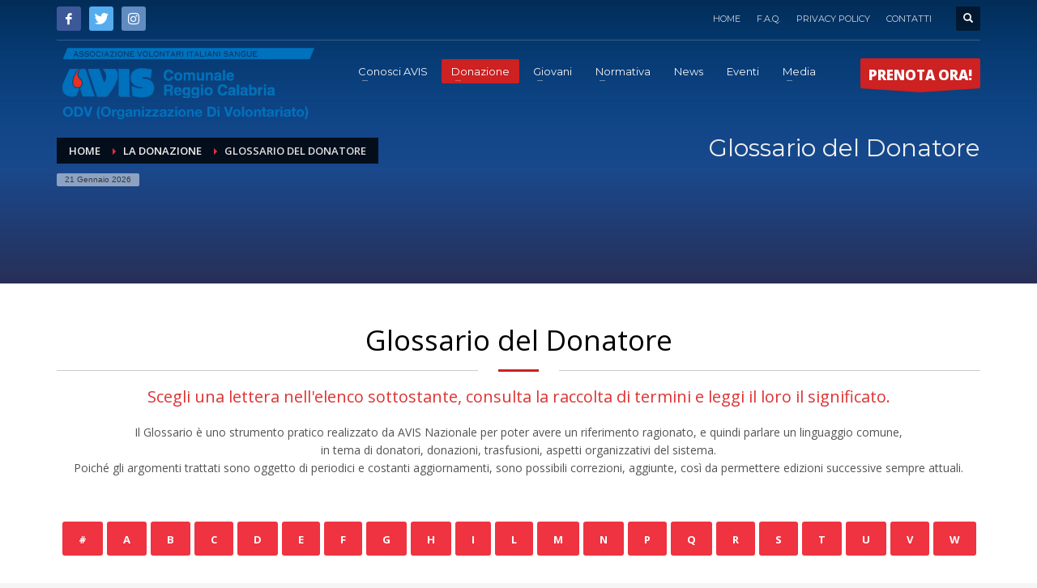

--- FILE ---
content_type: text/html; charset=UTF-8
request_url: https://avisrc.it/la-donazione/domande-e-risposte/
body_size: 39525
content:
<!DOCTYPE html>
<html lang="it-IT">
<head>
<meta charset="UTF-8"/>
<meta name="twitter:widgets:csp" content="on"/>
<link rel="profile" href="http://gmpg.org/xfn/11"/>
<link rel="pingback" href="https://avisrc.it/xmlrpc.php"/>

<title>Glossario del Donatore &#8211; AVIS Comunale Reggio Calabria</title>
<meta name='robots' content='max-image-preview:large' />
<link rel='dns-prefetch' href='//fonts.googleapis.com' />
<link rel='dns-prefetch' href='//s.w.org' />
<link rel="alternate" type="application/rss+xml" title="AVIS Comunale Reggio Calabria &raquo; Feed" href="https://avisrc.it/feed/" />
<link rel="alternate" type="application/rss+xml" title="AVIS Comunale Reggio Calabria &raquo; Feed dei commenti" href="https://avisrc.it/comments/feed/" />
<link rel="alternate" type="text/calendar" title="AVIS Comunale Reggio Calabria &raquo; iCal Feed" href="https://avisrc.it/events/?ical=1" />
<script type="text/javascript">
window._wpemojiSettings = {"baseUrl":"https:\/\/s.w.org\/images\/core\/emoji\/13.1.0\/72x72\/","ext":".png","svgUrl":"https:\/\/s.w.org\/images\/core\/emoji\/13.1.0\/svg\/","svgExt":".svg","source":{"concatemoji":"https:\/\/avisrc.it\/wp-includes\/js\/wp-emoji-release.min.js?ver=dee72c4ad78b164077d63b40e7896d24"}};
/*! This file is auto-generated */
!function(e,a,t){var n,r,o,i=a.createElement("canvas"),p=i.getContext&&i.getContext("2d");function s(e,t){var a=String.fromCharCode;p.clearRect(0,0,i.width,i.height),p.fillText(a.apply(this,e),0,0);e=i.toDataURL();return p.clearRect(0,0,i.width,i.height),p.fillText(a.apply(this,t),0,0),e===i.toDataURL()}function c(e){var t=a.createElement("script");t.src=e,t.defer=t.type="text/javascript",a.getElementsByTagName("head")[0].appendChild(t)}for(o=Array("flag","emoji"),t.supports={everything:!0,everythingExceptFlag:!0},r=0;r<o.length;r++)t.supports[o[r]]=function(e){if(!p||!p.fillText)return!1;switch(p.textBaseline="top",p.font="600 32px Arial",e){case"flag":return s([127987,65039,8205,9895,65039],[127987,65039,8203,9895,65039])?!1:!s([55356,56826,55356,56819],[55356,56826,8203,55356,56819])&&!s([55356,57332,56128,56423,56128,56418,56128,56421,56128,56430,56128,56423,56128,56447],[55356,57332,8203,56128,56423,8203,56128,56418,8203,56128,56421,8203,56128,56430,8203,56128,56423,8203,56128,56447]);case"emoji":return!s([10084,65039,8205,55357,56613],[10084,65039,8203,55357,56613])}return!1}(o[r]),t.supports.everything=t.supports.everything&&t.supports[o[r]],"flag"!==o[r]&&(t.supports.everythingExceptFlag=t.supports.everythingExceptFlag&&t.supports[o[r]]);t.supports.everythingExceptFlag=t.supports.everythingExceptFlag&&!t.supports.flag,t.DOMReady=!1,t.readyCallback=function(){t.DOMReady=!0},t.supports.everything||(n=function(){t.readyCallback()},a.addEventListener?(a.addEventListener("DOMContentLoaded",n,!1),e.addEventListener("load",n,!1)):(e.attachEvent("onload",n),a.attachEvent("onreadystatechange",function(){"complete"===a.readyState&&t.readyCallback()})),(n=t.source||{}).concatemoji?c(n.concatemoji):n.wpemoji&&n.twemoji&&(c(n.twemoji),c(n.wpemoji)))}(window,document,window._wpemojiSettings);
</script>
<style type="text/css">
img.wp-smiley,
img.emoji {
	display: inline !important;
	border: none !important;
	box-shadow: none !important;
	height: 1em !important;
	width: 1em !important;
	margin: 0 0.07em !important;
	vertical-align: -0.1em !important;
	background: none !important;
	padding: 0 !important;
}
</style>
	<link rel='stylesheet' id='zn_all_g_fonts-css'  href='//fonts.googleapis.com/css?family=Montserrat%3Aregular%2C500%2C700%7COpen+Sans%3Aregular%2C300%2C600%2C700%2C800&#038;ver=dee72c4ad78b164077d63b40e7896d24' type='text/css' media='all' />
<link rel='stylesheet' id='wp-block-library-css'  href='https://avisrc.it/wp-includes/css/dist/block-library/style.min.css?ver=dee72c4ad78b164077d63b40e7896d24' type='text/css' media='all' />
<style id='global-styles-inline-css' type='text/css'>
body{--wp--preset--color--black: #000000;--wp--preset--color--cyan-bluish-gray: #abb8c3;--wp--preset--color--white: #ffffff;--wp--preset--color--pale-pink: #f78da7;--wp--preset--color--vivid-red: #cf2e2e;--wp--preset--color--luminous-vivid-orange: #ff6900;--wp--preset--color--luminous-vivid-amber: #fcb900;--wp--preset--color--light-green-cyan: #7bdcb5;--wp--preset--color--vivid-green-cyan: #00d084;--wp--preset--color--pale-cyan-blue: #8ed1fc;--wp--preset--color--vivid-cyan-blue: #0693e3;--wp--preset--color--vivid-purple: #9b51e0;--wp--preset--gradient--vivid-cyan-blue-to-vivid-purple: linear-gradient(135deg,rgba(6,147,227,1) 0%,rgb(155,81,224) 100%);--wp--preset--gradient--light-green-cyan-to-vivid-green-cyan: linear-gradient(135deg,rgb(122,220,180) 0%,rgb(0,208,130) 100%);--wp--preset--gradient--luminous-vivid-amber-to-luminous-vivid-orange: linear-gradient(135deg,rgba(252,185,0,1) 0%,rgba(255,105,0,1) 100%);--wp--preset--gradient--luminous-vivid-orange-to-vivid-red: linear-gradient(135deg,rgba(255,105,0,1) 0%,rgb(207,46,46) 100%);--wp--preset--gradient--very-light-gray-to-cyan-bluish-gray: linear-gradient(135deg,rgb(238,238,238) 0%,rgb(169,184,195) 100%);--wp--preset--gradient--cool-to-warm-spectrum: linear-gradient(135deg,rgb(74,234,220) 0%,rgb(151,120,209) 20%,rgb(207,42,186) 40%,rgb(238,44,130) 60%,rgb(251,105,98) 80%,rgb(254,248,76) 100%);--wp--preset--gradient--blush-light-purple: linear-gradient(135deg,rgb(255,206,236) 0%,rgb(152,150,240) 100%);--wp--preset--gradient--blush-bordeaux: linear-gradient(135deg,rgb(254,205,165) 0%,rgb(254,45,45) 50%,rgb(107,0,62) 100%);--wp--preset--gradient--luminous-dusk: linear-gradient(135deg,rgb(255,203,112) 0%,rgb(199,81,192) 50%,rgb(65,88,208) 100%);--wp--preset--gradient--pale-ocean: linear-gradient(135deg,rgb(255,245,203) 0%,rgb(182,227,212) 50%,rgb(51,167,181) 100%);--wp--preset--gradient--electric-grass: linear-gradient(135deg,rgb(202,248,128) 0%,rgb(113,206,126) 100%);--wp--preset--gradient--midnight: linear-gradient(135deg,rgb(2,3,129) 0%,rgb(40,116,252) 100%);--wp--preset--duotone--dark-grayscale: url('#wp-duotone-dark-grayscale');--wp--preset--duotone--grayscale: url('#wp-duotone-grayscale');--wp--preset--duotone--purple-yellow: url('#wp-duotone-purple-yellow');--wp--preset--duotone--blue-red: url('#wp-duotone-blue-red');--wp--preset--duotone--midnight: url('#wp-duotone-midnight');--wp--preset--duotone--magenta-yellow: url('#wp-duotone-magenta-yellow');--wp--preset--duotone--purple-green: url('#wp-duotone-purple-green');--wp--preset--duotone--blue-orange: url('#wp-duotone-blue-orange');--wp--preset--font-size--small: 13px;--wp--preset--font-size--medium: 20px;--wp--preset--font-size--large: 36px;--wp--preset--font-size--x-large: 42px;}.has-black-color{color: var(--wp--preset--color--black) !important;}.has-cyan-bluish-gray-color{color: var(--wp--preset--color--cyan-bluish-gray) !important;}.has-white-color{color: var(--wp--preset--color--white) !important;}.has-pale-pink-color{color: var(--wp--preset--color--pale-pink) !important;}.has-vivid-red-color{color: var(--wp--preset--color--vivid-red) !important;}.has-luminous-vivid-orange-color{color: var(--wp--preset--color--luminous-vivid-orange) !important;}.has-luminous-vivid-amber-color{color: var(--wp--preset--color--luminous-vivid-amber) !important;}.has-light-green-cyan-color{color: var(--wp--preset--color--light-green-cyan) !important;}.has-vivid-green-cyan-color{color: var(--wp--preset--color--vivid-green-cyan) !important;}.has-pale-cyan-blue-color{color: var(--wp--preset--color--pale-cyan-blue) !important;}.has-vivid-cyan-blue-color{color: var(--wp--preset--color--vivid-cyan-blue) !important;}.has-vivid-purple-color{color: var(--wp--preset--color--vivid-purple) !important;}.has-black-background-color{background-color: var(--wp--preset--color--black) !important;}.has-cyan-bluish-gray-background-color{background-color: var(--wp--preset--color--cyan-bluish-gray) !important;}.has-white-background-color{background-color: var(--wp--preset--color--white) !important;}.has-pale-pink-background-color{background-color: var(--wp--preset--color--pale-pink) !important;}.has-vivid-red-background-color{background-color: var(--wp--preset--color--vivid-red) !important;}.has-luminous-vivid-orange-background-color{background-color: var(--wp--preset--color--luminous-vivid-orange) !important;}.has-luminous-vivid-amber-background-color{background-color: var(--wp--preset--color--luminous-vivid-amber) !important;}.has-light-green-cyan-background-color{background-color: var(--wp--preset--color--light-green-cyan) !important;}.has-vivid-green-cyan-background-color{background-color: var(--wp--preset--color--vivid-green-cyan) !important;}.has-pale-cyan-blue-background-color{background-color: var(--wp--preset--color--pale-cyan-blue) !important;}.has-vivid-cyan-blue-background-color{background-color: var(--wp--preset--color--vivid-cyan-blue) !important;}.has-vivid-purple-background-color{background-color: var(--wp--preset--color--vivid-purple) !important;}.has-black-border-color{border-color: var(--wp--preset--color--black) !important;}.has-cyan-bluish-gray-border-color{border-color: var(--wp--preset--color--cyan-bluish-gray) !important;}.has-white-border-color{border-color: var(--wp--preset--color--white) !important;}.has-pale-pink-border-color{border-color: var(--wp--preset--color--pale-pink) !important;}.has-vivid-red-border-color{border-color: var(--wp--preset--color--vivid-red) !important;}.has-luminous-vivid-orange-border-color{border-color: var(--wp--preset--color--luminous-vivid-orange) !important;}.has-luminous-vivid-amber-border-color{border-color: var(--wp--preset--color--luminous-vivid-amber) !important;}.has-light-green-cyan-border-color{border-color: var(--wp--preset--color--light-green-cyan) !important;}.has-vivid-green-cyan-border-color{border-color: var(--wp--preset--color--vivid-green-cyan) !important;}.has-pale-cyan-blue-border-color{border-color: var(--wp--preset--color--pale-cyan-blue) !important;}.has-vivid-cyan-blue-border-color{border-color: var(--wp--preset--color--vivid-cyan-blue) !important;}.has-vivid-purple-border-color{border-color: var(--wp--preset--color--vivid-purple) !important;}.has-vivid-cyan-blue-to-vivid-purple-gradient-background{background: var(--wp--preset--gradient--vivid-cyan-blue-to-vivid-purple) !important;}.has-light-green-cyan-to-vivid-green-cyan-gradient-background{background: var(--wp--preset--gradient--light-green-cyan-to-vivid-green-cyan) !important;}.has-luminous-vivid-amber-to-luminous-vivid-orange-gradient-background{background: var(--wp--preset--gradient--luminous-vivid-amber-to-luminous-vivid-orange) !important;}.has-luminous-vivid-orange-to-vivid-red-gradient-background{background: var(--wp--preset--gradient--luminous-vivid-orange-to-vivid-red) !important;}.has-very-light-gray-to-cyan-bluish-gray-gradient-background{background: var(--wp--preset--gradient--very-light-gray-to-cyan-bluish-gray) !important;}.has-cool-to-warm-spectrum-gradient-background{background: var(--wp--preset--gradient--cool-to-warm-spectrum) !important;}.has-blush-light-purple-gradient-background{background: var(--wp--preset--gradient--blush-light-purple) !important;}.has-blush-bordeaux-gradient-background{background: var(--wp--preset--gradient--blush-bordeaux) !important;}.has-luminous-dusk-gradient-background{background: var(--wp--preset--gradient--luminous-dusk) !important;}.has-pale-ocean-gradient-background{background: var(--wp--preset--gradient--pale-ocean) !important;}.has-electric-grass-gradient-background{background: var(--wp--preset--gradient--electric-grass) !important;}.has-midnight-gradient-background{background: var(--wp--preset--gradient--midnight) !important;}.has-small-font-size{font-size: var(--wp--preset--font-size--small) !important;}.has-medium-font-size{font-size: var(--wp--preset--font-size--medium) !important;}.has-large-font-size{font-size: var(--wp--preset--font-size--large) !important;}.has-x-large-font-size{font-size: var(--wp--preset--font-size--x-large) !important;}
</style>
<link rel='stylesheet' id='hg-mailchimp-styles-css'  href='https://avisrc.it/wp-content/themes/kallyas/framework/hogash-mailchimp/assets/css/hg-mailchimp.css?ver=1.0.0' type='text/css' media='all' />
<link rel='stylesheet' id='kallyas-styles-css'  href='https://avisrc.it/wp-content/themes/kallyas/style.css?ver=4.18.0' type='text/css' media='all' />
<link rel='stylesheet' id='th-bootstrap-styles-css'  href='https://avisrc.it/wp-content/themes/kallyas/css/bootstrap.min.css?ver=4.18.0' type='text/css' media='all' />
<link rel='stylesheet' id='th-theme-template-styles-css'  href='https://avisrc.it/wp-content/themes/kallyas/css/template.min.css?ver=4.18.0' type='text/css' media='all' />
<link rel='stylesheet' id='zion-frontend-css'  href='https://avisrc.it/wp-content/themes/kallyas/framework/zion-builder/assets/css/znb_frontend.css?ver=1.0.29' type='text/css' media='all' />
<link rel='stylesheet' id='56-layout.css-css'  href='//avisrc.it/wp-content/uploads/zion-builder/cache/56-layout.css?ver=88cd7b0baa5a72933b8523e589ae6b44' type='text/css' media='all' />
<link rel='stylesheet' id='th-theme-print-stylesheet-css'  href='https://avisrc.it/wp-content/themes/kallyas/css/print.css?ver=4.18.0' type='text/css' media='print' />
<link rel='stylesheet' id='th-theme-options-styles-css'  href='//avisrc.it/wp-content/uploads/zn_dynamic.css?ver=1624722806' type='text/css' media='all' />
<script type='text/javascript' src='https://avisrc.it/wp-includes/js/jquery/jquery.min.js?ver=3.6.0' id='jquery-core-js'></script>
<script type='text/javascript' src='https://avisrc.it/wp-includes/js/jquery/jquery-migrate.min.js?ver=3.3.2' id='jquery-migrate-js'></script>
<link rel="https://api.w.org/" href="https://avisrc.it/wp-json/" /><link rel="alternate" type="application/json" href="https://avisrc.it/wp-json/wp/v2/pages/56" /><link rel="EditURI" type="application/rsd+xml" title="RSD" href="https://avisrc.it/xmlrpc.php?rsd" />
<link rel="wlwmanifest" type="application/wlwmanifest+xml" href="https://avisrc.it/wp-includes/wlwmanifest.xml" /> 

<link rel="canonical" href="https://avisrc.it/la-donazione/domande-e-risposte/" />
<link rel='shortlink' href='https://avisrc.it/?p=56' />
<link rel="alternate" type="application/json+oembed" href="https://avisrc.it/wp-json/oembed/1.0/embed?url=https%3A%2F%2Favisrc.it%2Fla-donazione%2Fdomande-e-risposte%2F" />
<link rel="alternate" type="text/xml+oembed" href="https://avisrc.it/wp-json/oembed/1.0/embed?url=https%3A%2F%2Favisrc.it%2Fla-donazione%2Fdomande-e-risposte%2F&#038;format=xml" />
<script type="text/javascript">
(function(url){
	if(/(?:Chrome\/26\.0\.1410\.63 Safari\/537\.31|WordfenceTestMonBot)/.test(navigator.userAgent)){ return; }
	var addEvent = function(evt, handler) {
		if (window.addEventListener) {
			document.addEventListener(evt, handler, false);
		} else if (window.attachEvent) {
			document.attachEvent('on' + evt, handler);
		}
	};
	var removeEvent = function(evt, handler) {
		if (window.removeEventListener) {
			document.removeEventListener(evt, handler, false);
		} else if (window.detachEvent) {
			document.detachEvent('on' + evt, handler);
		}
	};
	var evts = 'contextmenu dblclick drag dragend dragenter dragleave dragover dragstart drop keydown keypress keyup mousedown mousemove mouseout mouseover mouseup mousewheel scroll'.split(' ');
	var logHuman = function() {
		if (window.wfLogHumanRan) { return; }
		window.wfLogHumanRan = true;
		var wfscr = document.createElement('script');
		wfscr.type = 'text/javascript';
		wfscr.async = true;
		wfscr.src = url + '&r=' + Math.random();
		(document.getElementsByTagName('head')[0]||document.getElementsByTagName('body')[0]).appendChild(wfscr);
		for (var i = 0; i < evts.length; i++) {
			removeEvent(evts[i], logHuman);
		}
	};
	for (var i = 0; i < evts.length; i++) {
		addEvent(evts[i], logHuman);
	}
})('//avisrc.it/?wordfence_lh=1&hid=3289FB8A58502E25D1C7967DDEAD21CF');
</script><meta name="tec-api-version" content="v1"><meta name="tec-api-origin" content="https://avisrc.it"><link rel="alternate" href="https://avisrc.it/wp-json/tribe/events/v1/" />		<script>
			document.documentElement.className = document.documentElement.className.replace( 'no-js', 'js' );
		</script>
				<style>
			.no-js img.lazyload { display: none; }
			figure.wp-block-image img.lazyloading { min-width: 150px; }
							.lazyload, .lazyloading { opacity: 0; }
				.lazyloaded {
					opacity: 1;
					transition: opacity 400ms;
					transition-delay: 0ms;
				}
					</style>
				<meta name="theme-color"
			  content="#ef3340">
				<meta name="viewport" content="width=device-width, initial-scale=1, maximum-scale=1"/>
		
		<!--[if lte IE 8]>
		<script type="text/javascript">
			var $buoop = {
				vs: {i: 10, f: 25, o: 12.1, s: 7, n: 9}
			};

			$buoop.ol = window.onload;

			window.onload = function () {
				try {
					if ($buoop.ol) {
						$buoop.ol()
					}
				}
				catch (e) {
				}

				var e = document.createElement("script");
				e.setAttribute("type", "text/javascript");
				e.setAttribute("src", "https://browser-update.org/update.js");
				document.body.appendChild(e);
			};
		</script>
		<![endif]-->

		<!-- for IE6-8 support of HTML5 elements -->
		<!--[if lt IE 9]>
		<script src="//html5shim.googlecode.com/svn/trunk/html5.js"></script>
		<![endif]-->
		
	<!-- Fallback for animating in viewport -->
	<noscript>
		<style type="text/css" media="screen">
			.zn-animateInViewport {visibility: visible;}
		</style>
	</noscript>
	<link rel="icon" href="https://avisrc.it/wp-content/uploads/2016/04/a-maxi-150x150.png" sizes="32x32" />
<link rel="icon" href="https://avisrc.it/wp-content/uploads/2016/04/a-maxi-300x300.png" sizes="192x192" />
<link rel="apple-touch-icon" href="https://avisrc.it/wp-content/uploads/2016/04/a-maxi-187x187.png" />
<meta name="msapplication-TileImage" content="https://avisrc.it/wp-content/uploads/2016/04/a-maxi-300x300.png" />
<script>
  (function(i,s,o,g,r,a,m){i['GoogleAnalyticsObject']=r;i[r]=i[r]||function(){
  (i[r].q=i[r].q||[]).push(arguments)},i[r].l=1*new Date();a=s.createElement(o),
  m=s.getElementsByTagName(o)[0];a.async=1;a.src=g;m.parentNode.insertBefore(a,m)
  })(window,document,'script','https://www.google-analytics.com/analytics.js','ga');

  ga('create', 'UA-76205199-1', 'auto');
  ga('send', 'pageview');

</script></head>

<body  class="page-template-default page page-id-56 page-child parent-pageid-35 tribe-no-js page-template-kallyas res1170 kl-follow-menu kl-skin--light" itemscope="itemscope" itemtype="https://schema.org/WebPage" >


<div id="page-loading" class="kl-pageLoading--yes"><div class="preloader-pulsating-circle border-custom"></div></div><div class="login_register_stuff"></div><!-- end login register stuff -->		<div id="fb-root"></div>
		<script>(function (d, s, id) {
			var js, fjs = d.getElementsByTagName(s)[0];
			if (d.getElementById(id)) {return;}
			js = d.createElement(s); js.id = id;
			js.src = "https://connect.facebook.net/en_US/sdk.js#xfbml=1&version=v3.0";
			fjs.parentNode.insertBefore(js, fjs);
		}(document, 'script', 'facebook-jssdk'));</script>
		

<div id="page_wrapper">

<header id="header" class="site-header  style7 cta_button  header--follow    sticky-resize headerstyle--default site-header--absolute nav-th--light sheader-sh--light"   role="banner" itemscope="itemscope" itemtype="https://schema.org/WPHeader" >
	<div class="kl-header-bg "></div>	<div class="site-header-wrapper sticky-top-area">

		<div class="site-header-top-wrapper topbar-style--default  sh--light">

			<div class="siteheader-container container">

				

	
	<div class="fxb-row site-header-row site-header-top ">

		<div class='fxb-col fxb fxb-start-x fxb-center-y fxb-basis-auto site-header-col-left site-header-top-left'>
			<ul class="sh-component social-icons sc--colored topnav navRight topnav-no-hdnav"><li class="topnav-li social-icons-li"><a href="https://www.facebook.com/avis.reggiocalabria/" data-zniconfam="kl-social-icons" data-zn_icon="" target="_self" class="topnav-item social-icons-item scheader-icon-ue83f" title="Facebook"></a></li><li class="topnav-li social-icons-li"><a href="https://twitter.com/aviscomunalerc" data-zniconfam="kl-social-icons" data-zn_icon="" target="_self" class="topnav-item social-icons-item scheader-icon-ue82f" title="Twitter"></a></li><li class="topnav-li social-icons-li"><a href="https://www.instagram.com/aviscomunalereggiocalabria/" data-zniconfam="kl-social-icons" data-zn_icon="" target="_self" class="topnav-item social-icons-item scheader-icon-ue859" title="Instagram"></a></li></ul>					</div>

		<div class='fxb-col fxb fxb-end-x fxb-center-y fxb-basis-auto site-header-col-right site-header-top-right'>
						<div class="sh-component zn_header_top_nav-wrapper "><span class="headernav-trigger js-toggle-class" data-target=".zn_header_top_nav-wrapper" data-target-class="is-opened"></span><ul id="menu-top-menu-1" class="zn_header_top_nav topnav topnav-no-sc clearfix"><li class="menu-item menu-item-type-custom menu-item-object-custom menu-item-home menu-item-103"><a href="http://avisrc.it/">HOME</a></li>
<li class="menu-item menu-item-type-post_type menu-item-object-page menu-item-2877"><a href="https://avisrc.it/faq/">F.A.Q.</a></li>
<li class="menu-item menu-item-type-post_type menu-item-object-page menu-item-privacy-policy menu-item-7492"><a href="https://avisrc.it/privacy-policy/">PRIVACY POLICY</a></li>
<li class="menu-item menu-item-type-post_type menu-item-object-page menu-item-1601"><a href="https://avisrc.it/contatti/">CONTATTI</a></li>
</ul></div>
		<div id="search" class="sh-component header-search headsearch--def">

			<a href="#" class="searchBtn header-search-button">
				<span class="glyphicon glyphicon-search kl-icon-white"></span>
			</a>

			<div class="search-container header-search-container">
				
<form id="searchform" class="gensearch__form" action="https://avisrc.it/" method="get">
	<input id="s" name="s" value="" class="inputbox gensearch__input" type="text" placeholder="CERCA ..." />
	<button type="submit" id="searchsubmit" value="go" class="gensearch__submit glyphicon glyphicon-search"></button>
	</form>			</div>
		</div>

				</div>

	</div><!-- /.site-header-top -->

	<div class="separator site-header-separator "></div>

			</div>
		</div><!-- /.site-header-top-wrapper -->

		<div class="kl-top-header site-header-main-wrapper clearfix   header-no-bottom  sh--light">

			<div class="container siteheader-container ">

				<div class='fxb-col fxb-basis-auto'>

					

<div class="fxb-row site-header-row site-header-main ">

	<div class='fxb-col fxb fxb-start-x fxb-center-y fxb-basis-auto fxb-grow-0 fxb-sm-full site-header-col-left site-header-main-left'>
				<div id="logo-container" class="logo-container hasInfoCard  logosize--no zn-original-logo">
			<!-- Logo -->
			<h3 class='site-logo logo ' id='logo'><a href='https://avisrc.it/' class='site-logo-anch'><img class="logo-img site-logo-img" src="https://avisrc.it/wp-content/uploads/2019/07/OdV-AvisRC-Logo-header.png" width="325" height="100"  alt="AVIS Comunale Reggio Calabria" title="Sito Web di AVIS Comunale RC"  /></a></h3>			<!-- InfoCard -->
			
		<div id="infocard" class="logo-infocard">
			<div class="custom ">
				<div class="row">
					<div class="col-sm-5">
						<div class="infocard-wrapper text-center">
															<p><img src="https://avisrc.it/wp-content/uploads/2018/02/avis-a-bianco.png" alt="AVIS Comunale Reggio Calabria"></p>
																						<p>AVIS Sez. Comunale di Reggio Calabria,<br />attiva sul territorio dal 1954, attualmente conta più di 5000 Soci Donatori.</p>													</div>
					</div>

					<div class="col-sm-7">
						<div class="custom contact-details">

														<p>
																	<strong>Tel. (+39) 0965.813250<br />Cel. Whatsapp (+39) 349.8894407</strong><br>								
																	Email:&nbsp;<a href="mailto:reggiocalabria.comunale@avis.it    PEC:reggiocalabria.comunale@pec.avis.it">reggiocalabria.comunale@avis.it    PEC:reggiocalabria.comunale@pec.avis.it</a>
															</p>
							
															<p>
								AVIS Comunale Reggio Calabria<br/>Corso G. Garibaldi 585,      89127 Reggio Calabria (RC) - Italia								</p>
							
															<a href="http://goo.gl/maps/1OhOu" target="_blank" class="map-link">
									<span class="glyphicon glyphicon-map-marker kl-icon-white"></span>
									<span>Apri in Google Maps</span>
								</a>
							
						</div>

						<div style="height:20px;"></div>

						<ul class="social-icons sc--clean"><li class="social-icons-li"><a href="https://www.facebook.com/avis.reggiocalabria/" data-zniconfam="kl-social-icons" data-zn_icon="" target="_self" title="Facebook"></a></li><li class="social-icons-li"><a href="https://twitter.com/aviscomunalerc" data-zniconfam="kl-social-icons" data-zn_icon="" target="_self" title="Twitter"></a></li><li class="social-icons-li"><a href="https://www.instagram.com/aviscomunalereggiocalabria/" data-zniconfam="kl-social-icons" data-zn_icon="" target="_self" title="Instagram"></a></li></ul>					</div>
				</div>
			</div>
		</div>
			</div>

		<div class="separator site-header-separator visible-xs"></div>	</div>

	<div class='fxb-col fxb fxb-center-x fxb-center-y fxb-basis-auto fxb-sm-half site-header-col-center site-header-main-center'>
				<div class="sh-component main-menu-wrapper" role="navigation" itemscope="itemscope" itemtype="https://schema.org/SiteNavigationElement" >

					<div class="zn-res-menuwrapper">
			<a href="#" class="zn-res-trigger zn-menuBurger zn-menuBurger--3--s zn-menuBurger--anim1 " id="zn-res-trigger">
				<span></span>
				<span></span>
				<span></span>
			</a>
		</div><!-- end responsive menu -->
		<div id="main-menu" class="main-nav mainnav--sidepanel mainnav--active-bg mainnav--pointer-dash nav-mm--light zn_mega_wrapper "><ul id="menu-main-menu" class="main-menu main-menu-nav zn_mega_menu "><li id="menu-item-75" class="main-menu-item menu-item menu-item-type-post_type menu-item-object-page menu-item-has-children menu-item-75  main-menu-item-top  menu-item-even menu-item-depth-0"><a href="https://avisrc.it/conosci-avis/" class=" main-menu-link main-menu-link-top"><span>Conosci AVIS</span></a>
<ul class="sub-menu clearfix">
	<li id="menu-item-77" class="main-menu-item menu-item menu-item-type-post_type menu-item-object-page menu-item-77  main-menu-item-sub  menu-item-odd menu-item-depth-1"><a href="https://avisrc.it/conosci-avis/chi-e-avis-comunale-reggio-calabria/" class=" main-menu-link main-menu-link-sub"><span>Chi è AVIS Comunale Reggio Calabria</span></a></li>
	<li id="menu-item-79" class="main-menu-item menu-item menu-item-type-post_type menu-item-object-page menu-item-79  main-menu-item-sub  menu-item-odd menu-item-depth-1"><a href="https://avisrc.it/conosci-avis/filosofia-approccio-operativo-sistema-valori/" class=" main-menu-link main-menu-link-sub"><span>Filosofia, approccio operativo e sistema di valori</span></a></li>
	<li id="menu-item-78" class="main-menu-item menu-item menu-item-type-post_type menu-item-object-page menu-item-78  main-menu-item-sub  menu-item-odd menu-item-depth-1"><a href="https://avisrc.it/conosci-avis/contesto-e-obiettivi/" class=" main-menu-link main-menu-link-sub"><span>Contesto e obiettivi</span></a></li>
	<li id="menu-item-80" class="main-menu-item menu-item menu-item-type-post_type menu-item-object-page menu-item-80  main-menu-item-sub  menu-item-odd menu-item-depth-1"><a href="https://avisrc.it/conosci-avis/organigramma/" class=" main-menu-link main-menu-link-sub"><span>Organigramma</span></a></li>
	<li id="menu-item-1919" class="main-menu-item menu-item menu-item-type-post_type menu-item-object-page menu-item-1919  main-menu-item-sub  menu-item-odd menu-item-depth-1"><a href="https://avisrc.it/conosci-avis/staff-operativo-2/" class=" main-menu-link main-menu-link-sub"><span>Staff Operativo</span></a></li>
	<li id="menu-item-82" class="main-menu-item menu-item menu-item-type-post_type menu-item-object-page menu-item-82  main-menu-item-sub  menu-item-odd menu-item-depth-1"><a href="https://avisrc.it/conosci-avis/partner-e-portatori-di-interesse/" class=" main-menu-link main-menu-link-sub"><span>Partner e Portatori di interesse</span></a></li>
	<li id="menu-item-84" class="main-menu-item menu-item menu-item-type-post_type menu-item-object-page menu-item-84  main-menu-item-sub  menu-item-odd menu-item-depth-1"><a href="https://avisrc.it/conosci-avis/statuto-e-regolamento/" class=" main-menu-link main-menu-link-sub"><span>Statuto e Regolamento</span></a></li>
	<li id="menu-item-7491" class="main-menu-item menu-item menu-item-type-post_type menu-item-object-page menu-item-privacy-policy menu-item-7491  main-menu-item-sub  menu-item-odd menu-item-depth-1"><a href="https://avisrc.it/privacy-policy/" class=" main-menu-link main-menu-link-sub"><span>Privacy Policy</span></a></li>
	<li id="menu-item-3070" class="main-menu-item menu-item menu-item-type-post_type menu-item-object-page menu-item-3070  main-menu-item-sub  menu-item-odd menu-item-depth-1"><a href="https://avisrc.it/conosci-avis/cookie-policy/" class=" main-menu-link main-menu-link-sub"><span>Cookie Policy</span></a></li>
	<li id="menu-item-8839" class="main-menu-item menu-item menu-item-type-post_type menu-item-object-page menu-item-8839  main-menu-item-sub  menu-item-odd menu-item-depth-1"><a href="https://avisrc.it/credits/" class=" main-menu-link main-menu-link-sub"><span>Credits</span></a></li>
</ul>
</li>
<li id="menu-item-2428" class="main-menu-item menu-item menu-item-type-custom menu-item-object-custom current-menu-ancestor current-menu-parent menu-item-has-children menu-item-2428 active  main-menu-item-top  menu-item-even menu-item-depth-0"><a href="#" class=" main-menu-link main-menu-link-top"><span>Donazione</span></a>
<ul class="sub-menu clearfix">
	<li id="menu-item-94" class="main-menu-item menu-item menu-item-type-post_type menu-item-object-page menu-item-94  main-menu-item-sub  menu-item-odd menu-item-depth-1"><a href="https://avisrc.it/la-donazione/il-sangue/" class=" main-menu-link main-menu-link-sub"><span>Conoscere il sangue</span></a></li>
	<li id="menu-item-91" class="main-menu-item menu-item menu-item-type-post_type menu-item-object-page menu-item-91  main-menu-item-sub  menu-item-odd menu-item-depth-1"><a href="https://avisrc.it/la-donazione/come-donare/" class=" main-menu-link main-menu-link-sub"><span>Come si dona</span></a></li>
	<li id="menu-item-92" class="main-menu-item menu-item menu-item-type-post_type menu-item-object-page menu-item-92  main-menu-item-sub  menu-item-odd menu-item-depth-1"><a href="https://avisrc.it/la-donazione/chi-puo-donare/" class=" main-menu-link main-menu-link-sub"><span>Chi può donare</span></a></li>
	<li id="menu-item-88" class="main-menu-item menu-item menu-item-type-post_type menu-item-object-page menu-item-88  main-menu-item-sub  menu-item-odd menu-item-depth-1"><a href="https://avisrc.it/la-donazione/tipologie-di-donazione-2/" class=" main-menu-link main-menu-link-sub"><span>Tipologie di Donazione</span></a></li>
	<li id="menu-item-90" class="main-menu-item menu-item menu-item-type-post_type menu-item-object-page menu-item-90  main-menu-item-sub  menu-item-odd menu-item-depth-1"><a href="https://avisrc.it/la-donazione/servizi-avis-al-donatore/" class=" main-menu-link main-menu-link-sub"><span>Servizi AVIS al Donatore</span></a></li>
	<li id="menu-item-87" class="main-menu-item menu-item menu-item-type-post_type menu-item-object-page menu-item-87  main-menu-item-sub  menu-item-odd menu-item-depth-1"><a href="https://avisrc.it/la-donazione/sospensioni-ed-esclusioni/" class=" main-menu-link main-menu-link-sub"><span>Sospensioni ed Esclusioni</span></a></li>
	<li id="menu-item-89" class="main-menu-item menu-item menu-item-type-post_type menu-item-object-page menu-item-89  main-menu-item-sub  menu-item-odd menu-item-depth-1"><a href="https://avisrc.it/la-donazione/tipologie-di-donazione/" class=" main-menu-link main-menu-link-sub"><span>Sicurezza Trasfusionale</span></a></li>
	<li id="menu-item-86" class="main-menu-item menu-item menu-item-type-post_type menu-item-object-page current-menu-item page_item page-item-56 current_page_item menu-item-86 active  main-menu-item-sub  menu-item-odd menu-item-depth-1"><a href="https://avisrc.it/la-donazione/domande-e-risposte/" class=" main-menu-link main-menu-link-sub"><span>Glossario del Donatore</span></a></li>
</ul>
</li>
<li id="menu-item-95" class="main-menu-item menu-item menu-item-type-post_type menu-item-object-page menu-item-has-children menu-item-95  main-menu-item-top  menu-item-even menu-item-depth-0"><a href="https://avisrc.it/giovani/" class=" main-menu-link main-menu-link-top"><span>Giovani</span></a>
<ul class="sub-menu clearfix">
	<li id="menu-item-1576" class="main-menu-item menu-item menu-item-type-post_type menu-item-object-page menu-item-1576  main-menu-item-sub  menu-item-odd menu-item-depth-1"><a href="https://avisrc.it/giovani/regolamento-consulta-giovani/" class=" main-menu-link main-menu-link-sub"><span>Regolamento Consulta Giovani</span></a></li>
	<li id="menu-item-2155" class="main-menu-item menu-item menu-item-type-post_type menu-item-object-page menu-item-2155  main-menu-item-sub  menu-item-odd menu-item-depth-1"><a href="https://avisrc.it/giovani/attivita-giovani/" class=" main-menu-link main-menu-link-sub"><span>Attività Giovani</span></a></li>
	<li id="menu-item-2161" class="main-menu-item menu-item menu-item-type-taxonomy menu-item-object-category menu-item-2161  main-menu-item-sub  menu-item-odd menu-item-depth-1"><a href="https://avisrc.it/category/avis-giovani/convocazioni-giovani/" class=" main-menu-link main-menu-link-sub"><span>Convocazioni</span></a></li>
</ul>
</li>
<li id="menu-item-97" class="main-menu-item menu-item menu-item-type-taxonomy menu-item-object-category menu-item-has-children menu-item-97  main-menu-item-top  menu-item-even menu-item-depth-0"><a href="https://avisrc.it/category/normativa/" class=" main-menu-link main-menu-link-top"><span>Normativa</span></a>
<ul class="sub-menu clearfix">
	<li id="menu-item-7167" class="main-menu-item menu-item menu-item-type-taxonomy menu-item-object-category menu-item-7167  main-menu-item-sub  menu-item-odd menu-item-depth-1"><a href="https://avisrc.it/category/normativa/doc_min_salute/" class=" main-menu-link main-menu-link-sub"><span>Documenti Ministero della Salute</span></a></li>
	<li id="menu-item-98" class="main-menu-item menu-item menu-item-type-taxonomy menu-item-object-category menu-item-98  main-menu-item-sub  menu-item-odd menu-item-depth-1"><a href="https://avisrc.it/category/normativa/cns/" class=" main-menu-link main-menu-link-sub"><span>Documenti Centro Nazionale Sangue</span></a></li>
</ul>
</li>
<li id="menu-item-2221" class="main-menu-item menu-item menu-item-type-post_type menu-item-object-page menu-item-2221  main-menu-item-top  menu-item-even menu-item-depth-0"><a href="https://avisrc.it/news/" class=" main-menu-link main-menu-link-top"><span>News</span></a></li>
<li id="menu-item-2449" class="main-menu-item menu-item menu-item-type-custom menu-item-object-custom menu-item-2449  main-menu-item-top  menu-item-even menu-item-depth-0"><a href="https://avisrc.it/events/" class=" main-menu-link main-menu-link-top"><span>Eventi</span></a></li>
<li id="menu-item-2429" class="main-menu-item menu-item menu-item-type-custom menu-item-object-custom menu-item-has-children menu-item-2429  main-menu-item-top  menu-item-even menu-item-depth-0"><a href="#" class=" main-menu-link main-menu-link-top"><span>Media</span></a>
<ul class="sub-menu clearfix">
	<li id="menu-item-2139" class="main-menu-item menu-item menu-item-type-post_type menu-item-object-page menu-item-2139  main-menu-item-sub  menu-item-odd menu-item-depth-1"><a href="https://avisrc.it/portfolio-avis/" class=" main-menu-link main-menu-link-sub"><span>Portfolio Avis</span></a></li>
	<li id="menu-item-2430" class="main-menu-item menu-item menu-item-type-post_type menu-item-object-page menu-item-2430  main-menu-item-sub  menu-item-odd menu-item-depth-1"><a href="https://avisrc.it/photogallery-facebook/" class=" main-menu-link main-menu-link-sub"><span>Photogallery Facebook</span></a></li>
</ul>
</li>
</ul></div>		</div>
		<!-- end main_menu -->
			</div>

	<div class='fxb-col fxb fxb-end-x fxb-center-y fxb-basis-auto fxb-sm-half site-header-col-right site-header-main-right'>

		<div class='fxb-col fxb fxb-end-x fxb-center-y fxb-basis-auto fxb-sm-half site-header-main-right-top'>
						<a href="https://avisrc.it/area-utente/"  id="ctabutton"  class="sh-component ctabutton kl-cta-ribbon " title="Area Riservata Donatori" target="_self"  itemprop="url" ><strong>PRENOTA ORA!</strong><svg version="1.1" class="trisvg" xmlns="http://www.w3.org/2000/svg" xmlns:xlink="http://www.w3.org/1999/xlink" x="0px" y="0px" preserveAspectRatio="none" width="14px" height="5px" viewBox="0 0 14.017 5.006" enable-background="new 0 0 14.017 5.006" xml:space="preserve"><path fill-rule="evenodd" clip-rule="evenodd" d="M14.016,0L7.008,5.006L0,0H14.016z"></path></svg></a>		</div>

		
	</div>

</div><!-- /.site-header-main -->


				</div>

							</div><!-- /.siteheader-container -->

		</div><!-- /.site-header-main-wrapper -->

		

	</div><!-- /.site-header-wrapper -->
	</header>
<div class="zn_pb_wrapper clearfix zn_sortable_content" data-droplevel="0"><div id="page_header" class="page-subheader page-subheader--custom site-subheader-cst uh_zn_def_header_style eluide12d4a8a  psubhead-stheader--absolute sh-tcolor--light">

    <div class="bgback"></div>

    <div class="zn-bgSource "  ><div class="zn-bgSource-overlay" style="background: -webkit-linear-gradient(top,  rgba(40,47,87,0) 0%,rgba(40,47,87,1) 100%); background: linear-gradient(to bottom,  rgba(40,47,87,0) 0%,rgba(40,47,87,1) 100%); "></div></div>
    <div class="th-sparkles"></div>

    <!-- DEFAULT HEADER STYLE -->
    <div class="ph-content-wrap">
        <div class="ph-content-v-center">
            <div>
                <div class="container">
                    <div class="row">
                                                <div class="col-sm-6">
                            <ul vocab="http://schema.org/" typeof="BreadcrumbList" class="breadcrumbs fixclear bread-style--black"><li property="itemListElement" typeof="ListItem"><a property="item" typeof="WebPage" href="https://avisrc.it"><span property="name">Home</span></a><meta property="position" content="1"></li><li property="itemListElement" typeof="ListItem"><a property="item" typeof="WebPage" href="https://avisrc.it/la-donazione/"><span property="name">La Donazione</span></a><meta property="position" content="2"></li><li>Glossario del Donatore</li></ul><span id="current-date" class="subheader-currentdate hidden-xs">21 Gennaio 2026</span>                            <div class="clearfix"></div>
                        </div>
                        
                                                <div class="col-sm-6">
                            <div class="subheader-titles">
                                <h2 class="subheader-maintitle" itemprop="headline" >Glossario del Donatore</h2>                            </div>
                        </div>
                                            </div>
                    <!-- end row -->
                </div>
            </div>
        </div>
    </div>
    <div class="zn_header_bottom_style"></div></div>
		<section class="zn_section eluid4d060c01     section-sidemargins    section--no " id="eluid4d060c01"  >

			
			<div class="zn_section_size container zn-section-height--auto zn-section-content_algn--top ">

				<div class="row ">
					
		<div class="eluid96a4fd6e            col-md-12 col-sm-12   znColumnElement"  id="eluid96a4fd6e" >

			
			<div class="znColumnElement-innerWrapper-eluid96a4fd6e znColumnElement-innerWrapper znColumnElement-innerWrapper--valign-top znColumnElement-innerWrapper--halign-left " >

				<div class="znColumnElement-innerContent">					<div class="kl-title-block clearfix tbk--text- tbk--center text-center tbk-symbol--line_border tbk--colored tbk-icon-pos--after-title eluid6afaf238 " ><h3 class="tbk__title" itemprop="headline" >Glossario del Donatore</h3><span class="tbk__symbol "><span></span></span><h4 class="tbk__subtitle" itemprop="alternativeHeadline" >Scegli una lettera nell'elenco sottostante, consulta la raccolta di termini e leggi il loro il significato.</h4><div class="tbk__text"><p><p>Il Glossario è uno strumento pratico realizzato da AVIS Nazionale per poter avere un riferimento ragionato, e quindi parlare un linguaggio comune,<br /> in tema di donatori, donazioni, trasfusioni, aspetti organizzativi del sistema.<br />
Poiché gli argomenti trattati sono oggetto di periodici e costanti aggiornamenti, sono possibili correzioni, aggiunte, così da permettere edizioni successive sempre attuali.</p>
</p></div></div>				</div>
			</div>

			
		</div>
	
				</div>
			</div>

					</section>


				<section class="zn_section eluidcfc0f344     section-sidemargins    zn_section--masked zn_section--relative section--no " id="eluidcfc0f344"  >

			
			<div class="zn_section_size container zn-section-height--auto zn-section-content_algn--top ">

				<div class="row ">
					
		<div class="eluid2011c731  col-lg-offset-0 col-md-offset-2 col-sm-offset-2        col-md-12 col-sm-12   znColumnElement"  id="eluid2011c731" >

			
			<div class="znColumnElement-innerWrapper-eluid2011c731 znColumnElement-innerWrapper znColumnElement-innerWrapper--valign-top znColumnElement-innerWrapper--halign-right " >

				<div class="znColumnElement-innerContent">					<div id="eluid70380567" class="zn_buttons_element eluid70380567 text-right " ><a href="#eluid88b65f36" id="eluid703805670" class="eluid703805670 btn-element btn-element-0 btn  btn-fullcolor btn-sm  zn_dummy_value btn-icon--before btn--rounded" title="Glossario #" target="_self"  itemprop="url" ><span>#</span></a><a href="#eluidc1d467d0" id="eluid703805671" class="eluid703805671 btn-element btn-element-1 btn  btn-fullcolor btn-sm  zn_dummy_value btn-icon--before btn--rounded" title="Glossario A" target="_self"  itemprop="url" ><span>A</span></a><a href="#eluid664b4eb8" id="eluid703805672" class="eluid703805672 btn-element btn-element-2 btn  btn-fullcolor btn-sm  zn_dummy_value btn-icon--before btn--rounded"  target="_self"  itemprop="url" ><span>B</span></a><a href="#eluid7a2010ef" id="eluid703805673" class="eluid703805673 btn-element btn-element-3 btn  btn-fullcolor btn-sm  zn_dummy_value btn-icon--before btn--rounded" title="Glossario C" target="_self"  itemprop="url" ><span>C</span></a><a href="#eluidc3bdc510" id="eluid703805674" class="eluid703805674 btn-element btn-element-4 btn  btn-fullcolor btn-sm  zn_dummy_value btn-icon--before btn--rounded" title="Glossario D" target="_self"  itemprop="url" ><span>D</span></a><a href="#eluidd573870d" id="eluid703805675" class="eluid703805675 btn-element btn-element-5 btn  btn-fullcolor btn-sm  zn_dummy_value btn-icon--before btn--rounded" title="Glossario E" target="_self"  itemprop="url" ><span>E</span></a><a href="#eluid640d3424" id="eluid703805676" class="eluid703805676 btn-element btn-element-6 btn  btn-fullcolor btn-sm  zn_dummy_value btn-icon--before btn--rounded" title="Glossario F" target="_self"  itemprop="url" ><span>F</span></a><a href="#eluidc690b8ca" id="eluid703805677" class="eluid703805677 btn-element btn-element-7 btn  btn-fullcolor btn-sm  zn_dummy_value btn-icon--before btn--rounded" title="Glossario G" target="_self"  itemprop="url" ><span>G</span></a><a href="#eluid99f5eece" id="eluid703805678" class="eluid703805678 btn-element btn-element-8 btn  btn-fullcolor btn-sm  zn_dummy_value btn-icon--before btn--rounded" title="Glossario H" target="_self"  itemprop="url" ><span>H</span></a><a href="#eluid3bbbc5a8" id="eluid703805679" class="eluid703805679 btn-element btn-element-9 btn  btn-fullcolor btn-sm  zn_dummy_value btn-icon--before btn--rounded" title="Glossario I" target="_self"  itemprop="url" ><span>I</span></a><a href="#eluid46b17251" id="eluid7038056710" class="eluid7038056710 btn-element btn-element-10 btn  btn-fullcolor btn-sm  zn_dummy_value btn-icon--before btn--rounded" title="Glossario L" target="_self"  itemprop="url" ><span>L</span></a><a href="#eluidc33fae6b" id="eluid7038056711" class="eluid7038056711 btn-element btn-element-11 btn  btn-fullcolor btn-sm  zn_dummy_value btn-icon--before btn--rounded" title="Glossario M" target="_self"  itemprop="url" ><span>M</span></a><a href="#eluid0c054682" id="eluid7038056712" class="eluid7038056712 btn-element btn-element-12 btn  btn-fullcolor btn-sm  zn_dummy_value btn-icon--before btn--rounded" title="Glossario N" target="_self"  itemprop="url" ><span>N</span></a><a href="#eluidc929a50d" id="eluid7038056714" class="eluid7038056714 btn-element btn-element-14 btn  btn-fullcolor btn-sm  zn_dummy_value btn-icon--before btn--rounded" title="Glossario P" target="_self"  itemprop="url" ><span>P</span></a><a href="#eluidefd8889c" id="eluid7038056715" class="eluid7038056715 btn-element btn-element-15 btn  btn-fullcolor btn-sm  zn_dummy_value btn-icon--before btn--rounded" title="Glossario Q" target="_self"  itemprop="url" ><span>Q</span></a><a href="#eluid88642774" id="eluid7038056716" class="eluid7038056716 btn-element btn-element-16 btn  btn-fullcolor btn-sm  zn_dummy_value btn-icon--before btn--rounded" title="Glossario R" target="_self"  itemprop="url" ><span>R</span></a><a href="#eluidde7fbf45" id="eluid7038056717" class="eluid7038056717 btn-element btn-element-17 btn  btn-fullcolor btn-sm  zn_dummy_value btn-icon--before btn--rounded" title="Glossario S" target="_self"  itemprop="url" ><span>S</span></a><a href="#eluide9b43688" id="eluid7038056718" class="eluid7038056718 btn-element btn-element-18 btn  btn-fullcolor btn-sm  zn_dummy_value btn-icon--before btn--rounded" title="Glossario T" target="_self"  itemprop="url" ><span>T</span></a><a href="#eluidb4720656" id="eluid7038056719" class="eluid7038056719 btn-element btn-element-19 btn  btn-fullcolor btn-sm  zn_dummy_value btn-icon--before btn--rounded" title="Glossario U" target="_self"  itemprop="url" ><span>U</span></a><a href="#eluid79c9e0bd" id="eluid7038056720" class="eluid7038056720 btn-element btn-element-20 btn  btn-fullcolor btn-sm  zn_dummy_value btn-icon--before btn--rounded" title="Glossario V" target="_self"  itemprop="url" ><span>V</span></a><a href="#eluid6504eaeb" id="eluid7038056721" class="eluid7038056721 btn-element btn-element-21 btn  btn-fullcolor btn-sm  zn_dummy_value btn-icon--before btn--rounded" title="Glossario W" target="_self"  itemprop="url" ><span>W</span></a></div>				</div>
			</div>

			
		</div>
	
				</div>
			</div>

			<div class="kl-mask kl-bottommask kl-mask--shadow_simple_down kl-mask--light"></div>		</section>


				<section class="zn_section eluid8f9b8812     section-sidemargins    zn_section--masked zn_section--relative section--no " id="eluid8f9b8812"  >

			
			<div class="zn_section_size container zn-section-height--auto zn-section-content_algn--top ">

				<div class="row ">
					
		<div class="eluida8642651            col-md-4 col-sm-4   znColumnElement"  id="eluida8642651" >

			
			<div class="znColumnElement-innerWrapper-eluida8642651 znColumnElement-innerWrapper znColumnElement-innerWrapper--valign-top znColumnElement-innerWrapper--halign-left " >

				<div class="znColumnElement-innerContent">					<div id="eluid88b65f36" class="zn_anchor_point "></div>
<div class="zn_accordion_element eluid73694a74  acc-sch--light element-scheme--light zn-acc--style3" >
	<h3 class="acc-title" itemprop="headline" >#</h3><div id="accordion_eluid5366c33d_1" class="acc--style3 text-custom-parent panel-group"><div class="panel acc-group"><div class="acc-panel-title"><a data-toggle="collapse"  href="#acceluid5366c33d1" class="acc-tgg-button  collapsed  text-custom-child-hov">2,3 DPG<span class="acc-icon"></span></a></div><div id="acceluid5366c33d1" class="acc-panel-collapse collapse "><div class="acc-content row ">
		<div class="eluid77b583e6            col-md-12 col-sm-12   znColumnElement"  id="eluid77b583e6" >

			
			<div class="znColumnElement-innerWrapper-eluid77b583e6 znColumnElement-innerWrapper znColumnElement-innerWrapper--valign-top znColumnElement-innerWrapper--halign-left " >

				<div class="znColumnElement-innerContent">					<div class="zn_text_box eluid274ec148  zn_text_box-light element-scheme--light" ><div class="wpb_column vc_column_container vc_col-sm-4">
<div class="vc_column-inner ">
<div class="wpb_wrapper">
<div id="1474447669050-b9bed986-179b" class="vc_toggle vc_toggle_simple vc_toggle_color_juicy_pink vc_toggle_size_md vc_custom_1474451546453 vc_toggle_active">
<div class="vc_toggle_content"></div>
</div>
</div>
</div>
</div>
<div class="wpb_column vc_column_container vc_col-sm-4">
<div class="vc_column-inner ">
<div class="wpb_wrapper">
<div class="vc_separator wpb_content_element vc_separator_align_center vc_sep_width_100 vc_sep_border_width_2 vc_sep_pos_align_center vc_separator_no_text vc_sep_color_grey vc_custom_1474447455020 vc_custom_1474447455020 separatore-azzurro no-margine">2,3 Difosfoglicerato</div>
</div>
</div>
</div>
</div>				</div>
			</div>

			
		</div>
	</div></div></div></div></div>
<!-- end // .zn_accordion_element  -->
<div id="eluidc1d467d0" class="zn_anchor_point "></div>
<div class="zn_accordion_element eluide38799ab  acc-sch--light element-scheme--light zn-acc--style3" >
	<h3 class="acc-title" itemprop="headline" >A</h3><div id="accordion_eluid251415d9_1" class="acc--style3 text-custom-parent panel-group"><div class="panel acc-group"><div class="acc-panel-title"><a data-toggle="collapse"  href="#acceluid251415d91" class="acc-tgg-button  collapsed  text-custom-child-hov">Aferesi<span class="acc-icon"></span></a></div><div id="acceluid251415d91" class="acc-panel-collapse collapse "><div class="acc-content row ">
		<div class="eluid2e89cb92            col-md-12 col-sm-12   znColumnElement"  id="eluid2e89cb92" >

			
			<div class="znColumnElement-innerWrapper-eluid2e89cb92 znColumnElement-innerWrapper znColumnElement-innerWrapper--valign-top znColumnElement-innerWrapper--halign-left " >

				<div class="znColumnElement-innerContent">					<div class="zn_text_box eluid18f157f4  zn_text_box-light element-scheme--light" ><div class="wpb_column vc_column_container vc_col-sm-4">
<div class="vc_column-inner ">
<div class="wpb_wrapper">
<div id="1474447669050-b9bed986-179b" class="vc_toggle vc_toggle_simple vc_toggle_color_juicy_pink vc_toggle_size_md vc_custom_1474451546453 vc_toggle_active">
<div class="vc_toggle_content">
<p>Metodo per ottenere uno o più componenti mediante lavorazione del sangue intero con un separatore cellulare e con il quale componenti indesiderati del sangue sono restituiti al donatore durante il processo o alla fine del processo.</p>
<p><em>(Adattato da Allegato I Direttiva 2004/33/CE)</em></p>
</div>
</div>
</div>
</div>
</div>
</div>				</div>
			</div>

			
		</div>
	</div></div></div><div class="panel acc-group"><div class="acc-panel-title"><a data-toggle="collapse"  href="#acceluid251415d92" class="acc-tgg-button  collapsed  text-custom-child-hov">AIC<span class="acc-icon"></span></a></div><div id="acceluid251415d92" class="acc-panel-collapse collapse "><div class="acc-content row ">
		<div class="eluid92b79cec            col-md-12 col-sm-12   znColumnElement"  id="eluid92b79cec" >

			
			<div class="znColumnElement-innerWrapper-eluid92b79cec znColumnElement-innerWrapper znColumnElement-innerWrapper--valign-top znColumnElement-innerWrapper--halign-left " >

				<div class="znColumnElement-innerContent">					<div class="zn_text_box eluid2c86332a  zn_text_box-light element-scheme--light" ><div class="wpb_column vc_column_container vc_col-sm-4">
<div class="vc_column-inner ">
<div class="wpb_wrapper">
<div id="1474447669050-b9bed986-179b" class="vc_toggle vc_toggle_simple vc_toggle_color_juicy_pink vc_toggle_size_md vc_custom_1474451546453 vc_toggle_active">
<div class="vc_toggle_content"> Autorizzazione all’Immissione in Commercio di un farmaco. Viene concessa dall’AIFA dopo che un gruppo di esperti ne ha valutato la sicurezza e l’efficacia. Costituisce la “carta di identità” del medicinale poiché in essa sono indicati le caratteristiche essenziali che lo identificano.</div>
</div>
</div>
</div>
</div>
<div class="wpb_column vc_column_container vc_col-sm-4">
<div class="vc_column-inner ">
<div class="wpb_wrapper">
<div class="vc_separator wpb_content_element vc_separator_align_center vc_sep_width_100 vc_sep_border_width_2 vc_sep_pos_align_center vc_separator_no_text vc_sep_color_grey vc_custom_1474447455020 vc_custom_1474447455020 separatore-azzurro no-margine">
<p><em>(Sito web </em><a href="http://www.aifa.it/" target="_blank" rel="noopener"><em>www.aifa.it</em></a><em>)</em></p>
</div>
</div>
</div>
</div>
</div>				</div>
			</div>

			
		</div>
	</div></div></div><div class="panel acc-group"><div class="acc-panel-title"><a data-toggle="collapse"  href="#acceluid251415d93" class="acc-tgg-button  collapsed  text-custom-child-hov">AIFA<span class="acc-icon"></span></a></div><div id="acceluid251415d93" class="acc-panel-collapse collapse "><div class="acc-content row ">
		<div class="eluid18539b3a            col-md-12 col-sm-12   znColumnElement"  id="eluid18539b3a" >

			
			<div class="znColumnElement-innerWrapper-eluid18539b3a znColumnElement-innerWrapper znColumnElement-innerWrapper--valign-top znColumnElement-innerWrapper--halign-left " >

				<div class="znColumnElement-innerContent">					<div class="zn_text_box eluid3dc42301  zn_text_box-light element-scheme--light" ><div class="wpb_column vc_column_container vc_col-sm-4">
<div class="vc_column-inner ">
<div class="wpb_wrapper">
<div id="1474447669050-b9bed986-179b" class="vc_toggle vc_toggle_simple vc_toggle_color_juicy_pink vc_toggle_size_md vc_custom_1474451546453 vc_toggle_active">
<div class="vc_toggle_content"><strong>Agenzia Italiana del Farmaco</strong></div>
</div>
</div>
</div>
</div>
<div class="wpb_column vc_column_container vc_col-sm-4">
<div class="vc_column-inner ">
<div class="wpb_wrapper">
<div class="vc_separator wpb_content_element vc_separator_align_center vc_sep_width_100 vc_sep_border_width_2 vc_sep_pos_align_center vc_separator_no_text vc_sep_color_grey vc_custom_1474447455020 vc_custom_1474447455020 separatore-azzurro no-margine">
<p>È l’autorità nazionale competente per l’attività regolatoria dei farmaci in Italia. È un Ente pubblico che opera in autonomia, trasparenza e economicità, sotto la direzione del Ministero della Salute e la vigilanza del Ministero della Salute e del Ministero dell’Economia. Collabora con le Regioni, l’Istituto Superiore di Sanità, gli Istituti di Ricovero e Cura a Carattere Scientifico, le Associazioni dei pazienti, i Medici e le Società Scientifiche, il mondo produttivo e distributivo.</p>
<p>Nello specifico:</p>
<p>• garantisce l’accesso al farmaco e il suo impiego sicuro ed appropriato come strumento di difesa della salute;<br />
• assicura la unitarietà nazionale del sistema farmaceutico d’intesa con le Regioni;<br />
• provvede al governo della spesa farmaceutica in un contesto di compatibilità economico-finanziaria e competitività dell’industria farmaceutica;<br />
• assicura innovazione, efficienza e semplificazione delle procedure registrative, in particolare per determinare un accesso rapido ai farmaci innovativi ed ai farmaci per le malattie rare;<br />
• rafforza i rapporti con le Agenzie degli altri Paesi, con l’Agenzia Europea dei Medicinali (EMA) e con gli altri organismi internazionali;<br />
• favorisce e premia gli investimenti in Ricerca e Sviluppo (R&amp;S) in Italia, promuovendo e premiando la innovatività;<br />
• dialoga ed interagisce con la comunità delle associazioni dei malati e con il mondo medico-scientifico e delle imprese produttive e distributive;<br />
• promuove la conoscenza e la cultura sul farmaco e la raccolta e valutazione delle best practices internazionali.</p>
<p>(Sito web <a href="http://www.aifa.it/" target="_blank" rel="noopener">www.aifa.it</a>)</p>
</div>
</div>
</div>
</div>
</div>				</div>
			</div>

			
		</div>
	</div></div></div><div class="panel acc-group"><div class="acc-panel-title"><a data-toggle="collapse"  href="#acceluid251415d94" class="acc-tgg-button  collapsed  text-custom-child-hov">AIP<span class="acc-icon"></span></a></div><div id="acceluid251415d94" class="acc-panel-collapse collapse "><div class="acc-content row ">
		<div class="eluidbd5f927a            col-md-12 col-sm-12   znColumnElement"  id="eluidbd5f927a" >

			
			<div class="znColumnElement-innerWrapper-eluidbd5f927a znColumnElement-innerWrapper znColumnElement-innerWrapper--valign-top znColumnElement-innerWrapper--halign-left " >

				<div class="znColumnElement-innerContent">					<div class="zn_text_box eluid680336c5  zn_text_box-light element-scheme--light" ><p><strong>Accordo Interregionale Plasma</strong></p>
<p>Costituito tra 11 regioni (Abruzzo, Basilicata, Emilia Romagna, Friuli Venezia Giulia, Liguria, Province Autonome di Bolzano e Trento, Toscana, Umbria, Valle d’Aosta, Veneto) e finalizzato all’aggiudicazione dell’appalto interregionale per il servizio relativo al ritiro, trasferimento nello stabilimento di lavorazione e trasformazione del plasma prodotto dalle strutture trasfusionali delle Regioni e Province sopraindicate e produzione, stoccaggio e consegna di emoderivati.</p>
</div>				</div>
			</div>

			
		</div>
	</div></div></div><div class="panel acc-group"><div class="acc-panel-title"><a data-toggle="collapse"  href="#acceluid251415d95" class="acc-tgg-button  collapsed  text-custom-child-hov">Albumina<span class="acc-icon"></span></a></div><div id="acceluid251415d95" class="acc-panel-collapse collapse "><div class="acc-content row ">
		<div class="eluid6bb455c1            col-md-12 col-sm-12   znColumnElement"  id="eluid6bb455c1" >

			
			<div class="znColumnElement-innerWrapper-eluid6bb455c1 znColumnElement-innerWrapper znColumnElement-innerWrapper--valign-top znColumnElement-innerWrapper--halign-left " >

				<div class="znColumnElement-innerContent">					<div class="zn_text_box eluide100766f  zn_text_box-light element-scheme--light" ><p>Ottenuta per frazionamento industriale da plasma umano, per uso endovenoso.</p>
<p><em>(Adattato da Raccomandazioni SIMTI sul corretto utilizzo degli emocomponenti e dei plasma derivati)</em></p>
</div>				</div>
			</div>

			
		</div>
	</div></div></div><div class="panel acc-group"><div class="acc-panel-title"><a data-toggle="collapse"  href="#acceluid251415d96" class="acc-tgg-button  collapsed  text-custom-child-hov">Antitrombina III (ATIII)<span class="acc-icon"></span></a></div><div id="acceluid251415d96" class="acc-panel-collapse collapse "><div class="acc-content row ">
		<div class="eluidc51d9ddf            col-md-12 col-sm-12   znColumnElement"  id="eluidc51d9ddf" >

			
			<div class="znColumnElement-innerWrapper-eluidc51d9ddf znColumnElement-innerWrapper znColumnElement-innerWrapper--valign-top znColumnElement-innerWrapper--halign-left " >

				<div class="znColumnElement-innerContent">					<div class="zn_text_box eluid80e38686  zn_text_box-light element-scheme--light" ><p>Concentrato di glicoproteina plasmatica ad azione anticoagulante indipendente dalla vitamina K ottenuta per frazionamento industriale dal plasma umano.</p>
<p><em>(Adattato da Raccomandazioni SIMTI sul corretto utilizzo degli emocomponenti e dei plasma derivati)</em></p>
</div>				</div>
			</div>

			
		</div>
	</div></div></div><div class="panel acc-group"><div class="acc-panel-title"><a data-toggle="collapse"  href="#acceluid251415d97" class="acc-tgg-button  collapsed  text-custom-child-hov">AO e AOU<span class="acc-icon"></span></a></div><div id="acceluid251415d97" class="acc-panel-collapse collapse "><div class="acc-content row ">
		<div class="eluidd31cc05b            col-md-12 col-sm-12   znColumnElement"  id="eluidd31cc05b" >

			
			<div class="znColumnElement-innerWrapper-eluidd31cc05b znColumnElement-innerWrapper znColumnElement-innerWrapper--valign-top znColumnElement-innerWrapper--halign-left " >

				<div class="znColumnElement-innerContent">					<div class="zn_text_box eluid1bc62017  zn_text_box-light element-scheme--light" ><p><strong>AO, Aziende Ospedaliere e AOU, Aziende Ospedaliere Universitarie</strong></p>
<p>Le AO sono Ospedali (scorporati dalle ASL) di rilievo regionale o interregionale costituiti in Aziende, in considerazione delle loro particolari caratteristiche. Le AO presenti sul territorio nazionale hanno il compito di assicurare l’erogazione delle prestazioni sanitarie ai cittadini, nel rispetto delle modalità e nei regimi appropriati, attraverso l’uso efficace delle risorse a disposizione</p>
<p>(Sito web<a href="http://%20www.salute.gov.it/" target="_blank" rel="noopener"> www.salute.gov.it</a>)</p>
</div>				</div>
			</div>

			
		</div>
	</div></div></div><div class="panel acc-group"><div class="acc-panel-title"><a data-toggle="collapse"  href="#acceluid251415d98" class="acc-tgg-button  collapsed  text-custom-child-hov">aPTT<span class="acc-icon"></span></a></div><div id="acceluid251415d98" class="acc-panel-collapse collapse "><div class="acc-content row ">
		<div class="eluidbf4fa685            col-md-12 col-sm-12   znColumnElement"  id="eluidbf4fa685" >

			
			<div class="znColumnElement-innerWrapper-eluidbf4fa685 znColumnElement-innerWrapper znColumnElement-innerWrapper--valign-top znColumnElement-innerWrapper--halign-left " >

				<div class="znColumnElement-innerContent">					<div class="zn_text_box eluid5aa75916  zn_text_box-light element-scheme--light" ><p>Tempo di Tromboplastina Parziale attivata (indaga principalmente il corretto funzionamento della via intrinseca della coagulazione)</p>
</div>				</div>
			</div>

			
		</div>
	</div></div></div><div class="panel acc-group"><div class="acc-panel-title"><a data-toggle="collapse"  href="#acceluid251415d99" class="acc-tgg-button  collapsed  text-custom-child-hov">ASL<span class="acc-icon"></span></a></div><div id="acceluid251415d99" class="acc-panel-collapse collapse "><div class="acc-content row ">
		<div class="eluid7b6f36f8            col-md-12 col-sm-12   znColumnElement"  id="eluid7b6f36f8" >

			
			<div class="znColumnElement-innerWrapper-eluid7b6f36f8 znColumnElement-innerWrapper znColumnElement-innerWrapper--valign-top znColumnElement-innerWrapper--halign-left " >

				<div class="znColumnElement-innerContent">					<div class="zn_text_box eluid42ecba4e  zn_text_box-light element-scheme--light" ><p><strong>Aziende Sanitarie Locali</strong></p>
<p>Le ASL sono enti dotati di personalità giuridica pubblica, di autonomia organizzativa, amministrativa, patrimoniale, contabile, gestionale e tecnica, che provvedono ad organizzare l’assistenza sanitaria nel proprio ambito territoriale e ad erogarla attraverso strutture pubbliche o private accreditate.</p>
<p>(Sito web <a href="http://www.salute.gov.it/" target="_blank" rel="noopener">www.salute.gov.it</a>)</p>
<p>Svolgono un ruolo nell’autorizzazione e nel controllo delle Unità di Raccolta, generalmente demandato a queste strutture dall’amministrazione regionale competente in materia.</p>
<p><em>N.B. Nell’attuale assetto del Servizio Sanitario Nazionale le Aziende sanitarie pubbliche sono ASL o AO/AOU dotate di personalità giuridica e autonomia imprenditoriale. Con le ASL o le AO/AOU vengono stipulate convenzioni relative al trasferimento di unità di sangue non tipizzate e/o di plasma raccolte presso le Unità di Raccolta. Inoltre le ASL e le AO/AOU gestiscono le donazioni effettuate presso le strutture sanitarie pubbliche da donatori chiamati dalle strutture associative (come previsto dalla normativa vigente). In base all’organizzazione regionale viene stabilito il soggetto con cui Avis stipula le convenzioni sia per la raccolta di sangue e di emocomponenti sia per l’invio dei donatori per la donazione. Sempre in base all’organizzazione regionale alle ASL vengono usualmente delegate le funzioni di accreditamento e di autorizzazione (in alcune realtà queste sono a carico dei Comuni).</em></p>
</div>				</div>
			</div>

			
		</div>
	</div></div></div><div class="panel acc-group"><div class="acc-panel-title"><a data-toggle="collapse"  href="#acceluid251415d910" class="acc-tgg-button  collapsed  text-custom-child-hov">Aspirante Donatore<span class="acc-icon"></span></a></div><div id="acceluid251415d910" class="acc-panel-collapse collapse "><div class="acc-content row ">
		<div class="eluidf01fcaec            col-md-12 col-sm-12   znColumnElement"  id="eluidf01fcaec" >

			
			<div class="znColumnElement-innerWrapper-eluidf01fcaec znColumnElement-innerWrapper znColumnElement-innerWrapper--valign-top znColumnElement-innerWrapper--halign-left " >

				<div class="znColumnElement-innerContent">					<div class="zn_text_box eluid3f7f1ffe  zn_text_box-light element-scheme--light" ><p>Persona che manifesta la volontà di donare, che non ha mai donato sangue/emocomponenti in precedenza, o che ha effettuato l’ultima donazione da oltre 24 mesi, e che viene preliminarmente sottoposta a valutazione anamnestica, clinica e diagnostica di laboratorio finalizzata a stabilirne l’idoneità alla donazione.</p>
</div>				</div>
			</div>

			
		</div>
	</div></div></div><div class="panel acc-group"><div class="acc-panel-title"><a data-toggle="collapse"  href="#acceluid251415d911" class="acc-tgg-button  collapsed  text-custom-child-hov">Aziende per la lavorazione del Plasma<span class="acc-icon"></span></a></div><div id="acceluid251415d911" class="acc-panel-collapse collapse "><div class="acc-content row ">
		<div class="eluid1a951921            col-md-12 col-sm-12   znColumnElement"  id="eluid1a951921" >

			
			<div class="znColumnElement-innerWrapper-eluid1a951921 znColumnElement-innerWrapper znColumnElement-innerWrapper--valign-top znColumnElement-innerWrapper--halign-left " >

				<div class="znColumnElement-innerContent">					<div class="zn_text_box eluidd327b382  zn_text_box-light element-scheme--light" ><p>Aziende che svolgono il servizio relativo al ritiro, trasferimento nello stabilimento di lavorazione, trasformazione del plasma, produzione, stoccaggio e consegna di emoderivati.<br />
<em>(Bilancio sociale 2010 Centro Regionale Sangue Regione Toscana)</em></p>
</div>				</div>
			</div>

			
		</div>
	</div></div></div></div></div>
<!-- end // .zn_accordion_element  -->
<div id="eluid664b4eb8" class="zn_anchor_point "></div>
<div class="zn_accordion_element eluid8a32bcbf  acc-sch--light element-scheme--light zn-acc--style3" >
	<h3 class="acc-title" itemprop="headline" >B</h3><div id="accordion_eluid2e05d984_1" class="acc--style3 text-custom-parent panel-group"><div class="panel acc-group"><div class="acc-panel-title"><a data-toggle="collapse"  data-parent="#accordion_eluid2e05d984_1"  href="#acceluid2e05d9841" class="acc-tgg-button  collapsed  text-custom-child-hov">Buffy-coat<span class="acc-icon"></span></a></div><div id="acceluid2e05d9841" class="acc-panel-collapse collapse "><div class="acc-content row ">
		<div class="eluid749dce2b            col-md-12 col-sm-12   znColumnElement"  id="eluid749dce2b" >

			
			<div class="znColumnElement-innerWrapper-eluid749dce2b znColumnElement-innerWrapper znColumnElement-innerWrapper--valign-top znColumnElement-innerWrapper--halign-left " >

				<div class="znColumnElement-innerContent">					<div class="zn_text_box eluid61eb3c4b  zn_text_box-light element-scheme--light" ><div id="1474449299388-7527c399-b7db" class="vc_toggle vc_toggle_simple vc_toggle_color_juicy_pink vc_toggle_size_md vc_custom_1474451883977 vc_toggle_active">
<div class="vc_toggle_content">
<p>Componente del sangue ottenuto mediante centrifugazione di un’unità di sangue intero e contenente una elevata percentuale dei leucociti e delle piastrine dell’unità originaria.</p>
<p><em>(Adattato da Guide to the Preparation, Use and Quality Assurance of Blood Components 2010, EDQM)</em></p>
</div>
</div>
</div>				</div>
			</div>

			
		</div>
	</div></div></div><div class="panel acc-group"><div class="acc-panel-title"><a data-toggle="collapse"  data-parent="#accordion_eluid2e05d984_1"  href="#acceluid2e05d9842" class="acc-tgg-button  collapsed  text-custom-child-hov">Buona prassi<span class="acc-icon"></span></a></div><div id="acceluid2e05d9842" class="acc-panel-collapse collapse "><div class="acc-content row ">
		<div class="eluidbb84f2de            col-md-12 col-sm-12   znColumnElement"  id="eluidbb84f2de" >

			
			<div class="znColumnElement-innerWrapper-eluidbb84f2de znColumnElement-innerWrapper znColumnElement-innerWrapper--valign-top znColumnElement-innerWrapper--halign-left " >

				<div class="znColumnElement-innerContent">					<div class="zn_text_box eluid12f6dc35  zn_text_box-light element-scheme--light" ><p>Tutti gli elementi di una prassi consolidata, che insieme fanno sì che il sangue o i suoi componenti finali soddisfino sistematicamente le specifiche predefinite e siano conformi alle norme stabilite.</p>
<p><em>(Decreto Legislativo 9 novembre 2007, n. 208)</em></p>
</div>				</div>
			</div>

			
		</div>
	</div></div></div></div></div>
<!-- end // .zn_accordion_element  -->
<div id="eluid7a2010ef" class="zn_anchor_point "></div>
<div class="zn_accordion_element eluid02882ed8  acc-sch--light element-scheme--light zn-acc--style3" >
	<h3 class="acc-title" itemprop="headline" >C</h3><div id="accordion_eluid29ca7b44_1" class="acc--style3 text-custom-parent panel-group"><div class="panel acc-group"><div class="acc-panel-title"><a data-toggle="collapse"  data-parent="#accordion_eluid29ca7b44_1"  href="#acceluid29ca7b441" class="acc-tgg-button  collapsed  text-custom-child-hov">Cartella donatore<span class="acc-icon"></span></a></div><div id="acceluid29ca7b441" class="acc-panel-collapse collapse "><div class="acc-content row ">
		<div class="eluid83f931df            col-md-12 col-sm-12   znColumnElement"  id="eluid83f931df" >

			
			<div class="znColumnElement-innerWrapper-eluid83f931df znColumnElement-innerWrapper znColumnElement-innerWrapper--valign-top znColumnElement-innerWrapper--halign-left " >

				<div class="znColumnElement-innerContent">					<div class="zn_text_box eluid167395ba  zn_text_box-light element-scheme--light" ><div id="1474450355900-6a016fc2-ec18" class="vc_toggle vc_toggle_simple vc_toggle_color_juicy_pink  vc_toggle_size_md vc_custom_1474451926395 vc_toggle_active">
<div class="vc_toggle_content">
<p>Insieme di tutte le registrazioni inerenti al donatore, effettuate in forma cartacea e/o in forma elettronica.</p>
<p><em>(Standard di Medicina Trasfusionale – 2a Edizione – Giugno 2010 – SIMTI)</em></p>
</div>
</div>
</div>				</div>
			</div>

			
		</div>
	</div></div></div><div class="panel acc-group"><div class="acc-panel-title"><a data-toggle="collapse"  data-parent="#accordion_eluid29ca7b44_1"  href="#acceluid29ca7b442" class="acc-tgg-button  collapsed  text-custom-child-hov">Catena del freddo<span class="acc-icon"></span></a></div><div id="acceluid29ca7b442" class="acc-panel-collapse collapse "><div class="acc-content row ">
		<div class="eluid7d42c194            col-md-12 col-sm-12   znColumnElement"  id="eluid7d42c194" >

			
			<div class="znColumnElement-innerWrapper-eluid7d42c194 znColumnElement-innerWrapper znColumnElement-innerWrapper--valign-top znColumnElement-innerWrapper--halign-left " >

				<div class="znColumnElement-innerContent">					<div class="zn_text_box eluide6c4ae33  zn_text_box-light element-scheme--light" ><p>Conservazione e trasporto di sangue ed emoderivati alla giusta temperatura e con le corrette caratteristiche dal momento di raccolta al momento di utilizzo (“da vena a vena”).</p>
<p><em>(Adattato da Screening Donated Blood for Transfusion-Transmissible Infections – Recommendations – WHO 2009)</em></p>
</div>				</div>
			</div>

			
		</div>
	</div></div></div><div class="panel acc-group"><div class="acc-panel-title"><a data-toggle="collapse"  data-parent="#accordion_eluid29ca7b44_1"  href="#acceluid29ca7b443" class="acc-tgg-button  collapsed  text-custom-child-hov">CEC<span class="acc-icon"></span></a></div><div id="acceluid29ca7b443" class="acc-panel-collapse collapse "><div class="acc-content row ">
		<div class="eluid16a0aea5            col-md-12 col-sm-12   znColumnElement"  id="eluid16a0aea5" >

			
			<div class="znColumnElement-innerWrapper-eluid16a0aea5 znColumnElement-innerWrapper znColumnElement-innerWrapper--valign-top znColumnElement-innerWrapper--halign-left " >

				<div class="znColumnElement-innerContent">					<div class="zn_text_box eluiddf1ce36e  zn_text_box-light element-scheme--light" ><p>Circolazione extracorporea.</p>
</div>				</div>
			</div>

			
		</div>
	</div></div></div><div class="panel acc-group"><div class="acc-panel-title"><a data-toggle="collapse"  data-parent="#accordion_eluid29ca7b44_1"  href="#acceluid29ca7b444" class="acc-tgg-button  collapsed  text-custom-child-hov">Cellule staminale emopoietiche<span class="acc-icon"></span></a></div><div id="acceluid29ca7b444" class="acc-panel-collapse collapse "><div class="acc-content row ">
		<div class="eluid7d52b154            col-md-12 col-sm-12   znColumnElement"  id="eluid7d52b154" >

			
			<div class="znColumnElement-innerWrapper-eluid7d52b154 znColumnElement-innerWrapper znColumnElement-innerWrapper--valign-top znColumnElement-innerWrapper--halign-left " >

				<div class="znColumnElement-innerContent">					<div class="zn_text_box eluid10942ee0  zn_text_box-light element-scheme--light" ><p>Precursori ematopoietici pluripotenti in grado di auto mantenersi, differenziarsi e maturare lungo le linee cellulari ematiche, presenti nel sangue periferico, nel sangue midollare e nel sangue di cordone ombelicale, che possono essere raccolti da donatore allogenico riconosciuto idoneo ai sensi della normativa vigente e da donatore autologo.</p>
<p><em>(Adattato da Guide to the Preparation, Use and Quality Assurance of Blood Components 2010, EDQM)</em></p>
</div>				</div>
			</div>

			
		</div>
	</div></div></div><div class="panel acc-group"><div class="acc-panel-title"><a data-toggle="collapse"  data-parent="#accordion_eluid29ca7b44_1"  href="#acceluid29ca7b445" class="acc-tgg-button  collapsed  text-custom-child-hov">Centro notificante<span class="acc-icon"></span></a></div><div id="acceluid29ca7b445" class="acc-panel-collapse collapse "><div class="acc-content row ">
		<div class="eluid418cd37e            col-md-12 col-sm-12   znColumnElement"  id="eluid418cd37e" >

			
			<div class="znColumnElement-innerWrapper-eluid418cd37e znColumnElement-innerWrapper znColumnElement-innerWrapper--valign-top znColumnElement-innerWrapper--halign-left " >

				<div class="znColumnElement-innerContent">					<div class="zn_text_box eluidb88f0ec2  zn_text_box-light element-scheme--light" ><p>I servizi trasfusionali che notificano effetti indesiderati gravi e/o incidenti gravi all’autorità regionale competente.</p>
</div>				</div>
			</div>

			
		</div>
	</div></div></div><div class="panel acc-group"><div class="acc-panel-title"><a data-toggle="collapse"  data-parent="#accordion_eluid29ca7b44_1"  href="#acceluid29ca7b446" class="acc-tgg-button  collapsed  text-custom-child-hov">CID<span class="acc-icon"></span></a></div><div id="acceluid29ca7b446" class="acc-panel-collapse collapse "><div class="acc-content row ">
		<div class="eluid19dd0475            col-md-12 col-sm-12   znColumnElement"  id="eluid19dd0475" >

			
			<div class="znColumnElement-innerWrapper-eluid19dd0475 znColumnElement-innerWrapper znColumnElement-innerWrapper--valign-top znColumnElement-innerWrapper--halign-left " >

				<div class="znColumnElement-innerContent">					<div class="zn_text_box eluid2e7e41b2  zn_text_box-light element-scheme--light" ><p>Coagulazione intravasale disseminata</p>
</div>				</div>
			</div>

			
		</div>
	</div></div></div><div class="panel acc-group"><div class="acc-panel-title"><a data-toggle="collapse"  data-parent="#accordion_eluid29ca7b44_1"  href="#acceluid29ca7b447" class="acc-tgg-button  collapsed  text-custom-child-hov">CNS<span class="acc-icon"></span></a></div><div id="acceluid29ca7b447" class="acc-panel-collapse collapse "><div class="acc-content row ">
		<div class="eluid48896158            col-md-12 col-sm-12   znColumnElement"  id="eluid48896158" >

			
			<div class="znColumnElement-innerWrapper-eluid48896158 znColumnElement-innerWrapper znColumnElement-innerWrapper--valign-top znColumnElement-innerWrapper--halign-left " >

				<div class="znColumnElement-innerContent">					<div class="zn_text_box eluid7cf8fe05  zn_text_box-light element-scheme--light" ><div id="1474449316742-0471fdde-0998" class="vc_toggle vc_toggle_simple vc_toggle_color_juicy_pink  vc_toggle_size_md vc_custom_1474452132630 vc_toggle_active">
<div class="vc_toggle_content">
<p><strong>Centro Nazionale Sangue</strong></p>
<p>È stato istituito presso l’Istituto Superiore di Sanità il 1° agosto 2007, con attività finalizzata al raggiungimento degli obiettivi di autosufficienza nazionale ed al supporto per il coordinamento delle attività trasfusionali sul territorio nazionale. Coordina il lavoro dei Centri Regionali Sangue, cura la supervisione e il controllo delle attività tecnico- scientifiche e di tutto ciò che ruota attorno alla medicina trasfusionale. Funziona, inoltre, in linea con le disposizioni normative nazionali e le direttive e raccomandazioni comunitarie.<br />
Si avvale di un Comitato direttivo composto dal Presidente dell’Istituto Superiore di Sanità, da un Direttore nominato dal Ministro della Salute, da tre responsabili delle Strutture di Coordinamento intraregionale ed interregionale, da una rappresentanza delle Associazioni e Federazioni di donatori volontari di sangue. Il Comitato svolge compiti di indirizzo, coordinamento e promozione delle attività trasfusionali sul territorio nazionale.</p>
<p>In particolare:</p>
<p>a. fornisce supporto alla programmazione nazionale delle attività trasfusionali;<br />
b. fornisce indicazioni al Ministro della Salute ed alle Regioni in merito al programma annuale di autosufficienza nazionale;<br />
c. fornisce supporto tecnico per il coordinamento interregionale;<br />
d. emana linee guida relative alla qualità ed alla sicurezza del sangue e dei suoi prodotti, anche in attuazione delle direttive comunitarie;<br />
e. fornisce al Ministro della Salute ed alle Regioni indicazioni in merito al prezzo unitario di cessione tra aziende sanitarie e tra regioni delle unità di sangue, dei suoi componenti e dei farmaci plasmaderivati prodotti in convenzione;<br />
f. emana linee guida in merito al modello organizzativo ed all’accreditamento delle strutture trasfusionali;<br />
g. emana linee guida per il finanziamento delle attività trasfusionali;<br />
h. svolge attività di monitoraggio e verifica degli obiettivi posti dalle vigenti disposizioni di legge e dalla programmazione a livello nazionale nel settore trasfusionale;<br />
i. provvede al coordinamento del flusso informativo;<br />
j. effettua studi e ricerche sulla qualità e sull’appropriatezza delle prestazioni trasfusionali, sui relativi costi, nonché sull’acquisizione di beni e servizi in campo trasfusionale, al fine di elaborare valutazioni sulla efficacia ed efficienza dei servizi erogati;<br />
k. svolge attività di formazione per le materie di propria competenza;<br />
l. può svolgere, se richiesta, attività di consulenza e supporto ai fini della programmazione e organizzazione delle attività trasfusionali a livello regionale;<br />
m. rileva i fabbisogni regionali annuali di sangue e dei suoi prodotti ai fini del raggiungimento dell’autosufficienza;<br />
n. esercita il controllo sulle specialità farmaceutiche derivate dal sangue secondo i criteri e le modalità definiti in base alle normative nazionali e dell’Unione Europea;<br />
o. definisce la proposta al Ministero della Salute del programma 11 nazionale di emovigilanza e ne cura l’attuazione;<br />
p. esegue i controlli sulle metodiche diagnostiche riguardanti il sangue relativamente alla qualità, alla sicurezza, alla efficacia ed alla applicabilità delle procedure esistenti in materia;<br />
q. cura il registro sangue per quanto attiene agli aspetti tecnico-organizzativi;<br />
r. promuove programmi di formazione per l’esercizio dell’attività di vigilanza, controllo e accreditamento delle Strutture Trasfusionali, di competenza delle Regioni;<br />
s. promuove ed organizza il controllo di qualità esterno riguardante le procedure e le metodiche diagnostiche in campo trasfusionale;<br />
t. provvede alle ispezioni ed ai controlli sulle aziende produttrici di emoderivati;<br />
u. promuove la ricerca scientifica nei settori sicurezza, autosufficienza e sviluppo tecnologico;<br />
v. promuove la donazione di sangue e la ricerca ad essa connessa.</p>
<p>(Legge 21 ottobre 2005, n° 219, capo V, comma 12)</p>
</div>
</div>
<div id="1474449316392-14c8f6c7-0003" class="vc_toggle vc_toggle_simple vc_toggle_color_juicy_pink  vc_toggle_size_md vc_custom_1474452148510">
<div class="vc_toggle_title"></div>
</div>
<div class="vc_separator wpb_content_element vc_separator_align_center vc_sep_width_100 vc_sep_border_width_2 vc_sep_pos_align_center vc_separator_no_text vc_sep_color_grey vc_custom_1474447455020  vc_custom_1474447455020 separatore-azzurro no-margine"></div>
</div>				</div>
			</div>

			
		</div>
	</div></div></div><div class="panel acc-group"><div class="acc-panel-title"><a data-toggle="collapse"  data-parent="#accordion_eluid29ca7b44_1"  href="#acceluid29ca7b448" class="acc-tgg-button  collapsed  text-custom-child-hov">COBUS<span class="acc-icon"></span></a></div><div id="acceluid29ca7b448" class="acc-panel-collapse collapse "><div class="acc-content row ">
		<div class="eluid25c06c52            col-md-12 col-sm-12   znColumnElement"  id="eluid25c06c52" >

			
			<div class="znColumnElement-innerWrapper-eluid25c06c52 znColumnElement-innerWrapper znColumnElement-innerWrapper--valign-top znColumnElement-innerWrapper--halign-left " >

				<div class="znColumnElement-innerContent">					<div class="zn_text_box eluida3d469d3  zn_text_box-light element-scheme--light" ><div id="1474449316742-0471fdde-0998" class="vc_toggle vc_toggle_simple vc_toggle_color_juicy_pink vc_toggle_size_md vc_custom_1474452132630 vc_toggle_active">
<div class="vc_toggle_content"> <strong>Comitato Buon Uso del Sangue</strong></div>
</div>
<div class="vc_separator wpb_content_element vc_separator_align_center vc_sep_width_100 vc_sep_border_width_2 vc_sep_pos_align_center vc_separator_no_text vc_sep_color_grey vc_custom_1474447455020 vc_custom_1474447455020 separatore-azzurro no-margine">
<p>Deve essere istituito, in base al D. M. 1/9/1995 e integrazioni, presso ogni Azienda Ospedaliera al fine di favorire la razionalizzazione dei consumi e la diffusione delle pratiche del buon uso del sangue. Ha il compito di effettuare programmi di controllo sull’utilizzo del sangue e di monitoraggio delle richieste trasfusionali. Avis è presente nei diversi Comitati con un proprio rappresentante associativo del territorio di riferimento. La presenza in tale organismo è un’opportunità per Avis per monitorare il buon uso del sangue e favorire e stimolare l’implementazione delle linee guida da parte del Servizio Trasfusionale per le altre specialità che utilizzano il sangue.</p>
<p><em>(Adattato da Bilancio Sociale 2009 AVIS Nazionale e Bilancio Sociale 2008 Avis Regionale Lombardia)</em></p>
</div>
</div>				</div>
			</div>

			
		</div>
	</div></div></div><div class="panel acc-group"><div class="acc-panel-title"><a data-toggle="collapse"  data-parent="#accordion_eluid29ca7b44_1"  href="#acceluid29ca7b449" class="acc-tgg-button  collapsed  text-custom-child-hov">Colla di fibrina<span class="acc-icon"></span></a></div><div id="acceluid29ca7b449" class="acc-panel-collapse collapse "><div class="acc-content row ">
		<div class="eluid8023c862            col-md-12 col-sm-12   znColumnElement"  id="eluid8023c862" >

			
			<div class="znColumnElement-innerWrapper-eluid8023c862 znColumnElement-innerWrapper znColumnElement-innerWrapper--valign-top znColumnElement-innerWrapper--halign-left " >

				<div class="znColumnElement-innerContent">					<div class="zn_text_box eluida3fe4c78  zn_text_box-light element-scheme--light" ><div id="1474449316742-0471fdde-0998" class="vc_toggle vc_toggle_simple vc_toggle_color_juicy_pink vc_toggle_size_md vc_custom_1474452132630 vc_toggle_active">
<div class="vc_toggle_content">La colla di fibrina è un emocomponente per uso topico, di origine autologa od allogenica. Il suo uso topico, facilita l’adesione tissutale, favorisce l’emostasi, coadiuva le suture chirurgiche nel processo di cicatrizzazione. Trova il maggior impiego nella chirurgia cardiovascolare, toracica ed epatica, ma anche in neurochirurgia e in chirurgia plastica. Il preparato è ottenuto dal plasma di origine autologa od allogenica, attraverso una procedura che garantisca l’asepsi. Dopo la preparazione va utilizzato il più rapidamente possibile, oppure congelato secondo tempi e modalità analoghi a quelli del PFC. In caso di origine allogenica devono essere eseguiti gli esami obbligatori per la validazione biologica.<em>(Decreto del Ministero della Salute 3 marzo 2005, in Gazz. Uff., 13 aprile, n. 85. – Caratteristiche e modalità per la donazione del sangue e di emocomponenti)</em></p>
</div>
</div>
</div>				</div>
			</div>

			
		</div>
	</div></div></div><div class="panel acc-group"><div class="acc-panel-title"><a data-toggle="collapse"  data-parent="#accordion_eluid29ca7b44_1"  href="#acceluid29ca7b4410" class="acc-tgg-button  collapsed  text-custom-child-hov">Commissione Salute<span class="acc-icon"></span></a></div><div id="acceluid29ca7b4410" class="acc-panel-collapse collapse "><div class="acc-content row ">
		<div class="eluid1315b92c            col-md-12 col-sm-12   znColumnElement"  id="eluid1315b92c" >

			
			<div class="znColumnElement-innerWrapper-eluid1315b92c znColumnElement-innerWrapper znColumnElement-innerWrapper--valign-top znColumnElement-innerWrapper--halign-left " >

				<div class="znColumnElement-innerContent">					<div class="zn_text_box eluid09527f00  zn_text_box-light element-scheme--light" ><p>È formata da tutti gli Assessori alla Sanità delle Regioni e delle Province Autonome. È in quest’assemblea che si analizzano e si discutono gli argomenti, gli atti amministrativi e le normative più importanti in ambito sanitario e sociosanitario allo scopo di fornire ai Presidenti tutti gli elementi, tecnici e politici, necessari a compiere scelte “informate”. I Presidenti, a loro volta, per mezzo del lavoro delle varie commissioni, si confrontano con il Governo presso la Conferenza Stato – Regioni e, nei casi specifici, presso la Conferenza Unificata anche con le Autonomie locali.</p>
</div>				</div>
			</div>

			
		</div>
	</div></div></div><div class="panel acc-group"><div class="acc-panel-title"><a data-toggle="collapse"  data-parent="#accordion_eluid29ca7b44_1"  href="#acceluid29ca7b4411" class="acc-tgg-button  collapsed  text-custom-child-hov">Crioprecipitato<span class="acc-icon"></span></a></div><div id="acceluid29ca7b4411" class="acc-panel-collapse collapse "><div class="acc-content row ">
		<div class="eluid8e71191c            col-md-12 col-sm-12   znColumnElement"  id="eluid8e71191c" >

			
			<div class="znColumnElement-innerWrapper-eluid8e71191c znColumnElement-innerWrapper znColumnElement-innerWrapper--valign-top znColumnElement-innerWrapper--halign-left " >

				<div class="znColumnElement-innerContent">					<div class="zn_text_box eluidb6004fc3  zn_text_box-light element-scheme--light" ><p>Componente del plasma preparato da plasma fresco congelato mediante precipitazione di proteine per congelamento – scongelamento e successive concentrazione delle proteine precipitate in un piccolo volume di plasma.</p>
<p><em>(Adattato da Allegato I Direttiva 2004/33/CE)</em></p>
</div>				</div>
			</div>

			
		</div>
	</div></div></div></div></div>
<!-- end // .zn_accordion_element  -->
<div id="eluidc3bdc510" class="zn_anchor_point "></div>
<div class="zn_accordion_element eluid0782aa99  acc-sch--light element-scheme--light zn-acc--style3" >
	<h3 class="acc-title" itemprop="headline" >D</h3><div id="accordion_eluidaab02730_1" class="acc--style3 text-custom-parent panel-group"><div class="panel acc-group"><div class="acc-panel-title"><a data-toggle="collapse"  data-parent="#accordion_eluidaab02730_1"  href="#acceluidaab027301" class="acc-tgg-button  collapsed  text-custom-child-hov">Distribuzione<span class="acc-icon"></span></a></div><div id="acceluidaab027301" class="acc-panel-collapse collapse "><div class="acc-content row ">
		<div class="eluid22e111e0            col-md-12 col-sm-12   znColumnElement"  id="eluid22e111e0" >

			
			<div class="znColumnElement-innerWrapper-eluid22e111e0 znColumnElement-innerWrapper znColumnElement-innerWrapper--valign-top znColumnElement-innerWrapper--halign-left " >

				<div class="znColumnElement-innerContent">					<div class="zn_text_box eluid967852c4  zn_text_box-light element-scheme--light" ><p>La cessione di sangue o di emocomponenti ad altri servizi trasfusionali e a produttori di derivati del sangue e del plasma. È esclusa dalla distribuzione l’assegnazione di sangue e emocomponenti a scopo di trasfusione.</p>
<p><em>(Adattato da Guide to the Preparation, Use and Quality Assurance of Blood Components 2010, EDQM)</em></p>
</div>				</div>
			</div>

			
		</div>
	</div></div></div><div class="panel acc-group"><div class="acc-panel-title"><a data-toggle="collapse"  data-parent="#accordion_eluidaab02730_1"  href="#acceluidaab027302" class="acc-tgg-button  collapsed  text-custom-child-hov">Donatore al primo controllo<span class="acc-icon"></span></a></div><div id="acceluidaab027302" class="acc-panel-collapse collapse "><div class="acc-content row ">
		<div class="eluidee37ce02            col-md-12 col-sm-12   znColumnElement"  id="eluidee37ce02" >

			
			<div class="znColumnElement-innerWrapper-eluidee37ce02 znColumnElement-innerWrapper znColumnElement-innerWrapper--valign-top znColumnElement-innerWrapper--halign-left " >

				<div class="znColumnElement-innerContent">					<div class="zn_text_box eluid1c5e0375  zn_text_box-light element-scheme--light" ><p>Persona il cui sangue/plasma è sottoposto a controllo per i markers di malattie infettive per la prima volta (con o senza donazione) senza evidenza di test effettuati in precedenza in una data sede dedicata alla raccolta di sangue e/o di emocomponenti.</p>
<p><em>(Guideline on epidemiological data on blood transmissible infections EMA/CHMP/BWP/548524/2008 in vigore dal 1° marzo 2011)</em></p>
</div>				</div>
			</div>

			
		</div>
	</div></div></div><div class="panel acc-group"><div class="acc-panel-title"><a data-toggle="collapse"  data-parent="#accordion_eluidaab02730_1"  href="#acceluidaab027303" class="acc-tgg-button  collapsed  text-custom-child-hov">Donatore alla prima donazione differita<span class="acc-icon"></span></a></div><div id="acceluidaab027303" class="acc-panel-collapse collapse "><div class="acc-content row ">
		<div class="eluidde3a4b51            col-md-12 col-sm-12   znColumnElement"  id="eluidde3a4b51" >

			
			<div class="znColumnElement-innerWrapper-eluidde3a4b51 znColumnElement-innerWrapper znColumnElement-innerWrapper--valign-top znColumnElement-innerWrapper--halign-left " >

				<div class="znColumnElement-innerContent">					<div class="zn_text_box eluid5f6d1c76  zn_text_box-light element-scheme--light" ><p>Aspirante donatore dichiarato idoneo che effettua la prima donazione non contestuale al primo accesso.</p>
</div>				</div>
			</div>

			
		</div>
	</div></div></div><div class="panel acc-group"><div class="acc-panel-title"><a data-toggle="collapse"  data-parent="#accordion_eluidaab02730_1"  href="#acceluidaab027304" class="acc-tgg-button  collapsed  text-custom-child-hov">Donatore alla prima donazione non differita<span class="acc-icon"></span></a></div><div id="acceluidaab027304" class="acc-panel-collapse collapse "><div class="acc-content row ">
		<div class="eluid7c276616            col-md-12 col-sm-12   znColumnElement"  id="eluid7c276616" >

			
			<div class="znColumnElement-innerWrapper-eluid7c276616 znColumnElement-innerWrapper znColumnElement-innerWrapper--valign-top znColumnElement-innerWrapper--halign-left " >

				<div class="znColumnElement-innerContent">					<div class="zn_text_box eluid70971e28  zn_text_box-light element-scheme--light" ><p>Persona che manifesta la volontà di donare, che non ha mai donato sangue/emocomponenti in precedenza, o che ha effettuato l’ultima donazione da oltre 24 mesi e che, previo giudizio di idoneità espresso in conformità alla normativa vigente, effettua direttamente la donazione senza seguire l’iter preliminare diagnostico e di attesa previsto per l’aspirante donatore.</p>
</div>				</div>
			</div>

			
		</div>
	</div></div></div><div class="panel acc-group"><div class="acc-panel-title"><a data-toggle="collapse"  data-parent="#accordion_eluidaab02730_1"  href="#acceluidaab027305" class="acc-tgg-button  collapsed  text-custom-child-hov">Donatore con controlli ripetuti<span class="acc-icon"></span></a></div><div id="acceluidaab027305" class="acc-panel-collapse collapse "><div class="acc-content row ">
		<div class="eluidf43c720a            col-md-12 col-sm-12   znColumnElement"  id="eluidf43c720a" >

			
			<div class="znColumnElement-innerWrapper-eluidf43c720a znColumnElement-innerWrapper znColumnElement-innerWrapper--valign-top znColumnElement-innerWrapper--halign-left " >

				<div class="znColumnElement-innerContent">					<div class="zn_text_box eluid65bc819d  zn_text_box-light element-scheme--light" ><p>Persona il cui sangue/plasma è stato precedentemente controllato per i markers di malattie infettive in una data sede dedicata alla raccolta di sangue e/o di emocomponenti.</p>
<p><em>(Guideline on epidemiological data on blood transmissible infections EMA/CHMP/BWP/548524/2008 in vigore dal 1° marzo 2011)</em></p>
</div>				</div>
			</div>

			
		</div>
	</div></div></div><div class="panel acc-group"><div class="acc-panel-title"><a data-toggle="collapse"  data-parent="#accordion_eluidaab02730_1"  href="#acceluidaab027306" class="acc-tgg-button  collapsed  text-custom-child-hov">Donatore periodico<span class="acc-icon"></span></a></div><div id="acceluidaab027306" class="acc-panel-collapse collapse "><div class="acc-content row ">
		<div class="eluid04121234            col-md-12 col-sm-12   znColumnElement"  id="eluid04121234" >

			
			<div class="znColumnElement-innerWrapper-eluid04121234 znColumnElement-innerWrapper znColumnElement-innerWrapper--valign-top znColumnElement-innerWrapper--halign-left " >

				<div class="znColumnElement-innerContent">					<div class="zn_text_box eluid36268aa9  zn_text_box-light element-scheme--light" ><p>Persona che periodicamente (almeno una volta negli ultimi due anni) dona il proprio sangue o plasma, secondo l’intervallo di tempo stabilito tra una donazione e l’altra, nel medesimo centro.</p>
<p><em>(Adattato da Guide to the Preparation, Use and Quality Assurance of Blood Components 2010, EDQM)</em></p>
</div>				</div>
			</div>

			
		</div>
	</div></div></div><div class="panel acc-group"><div class="acc-panel-title"><a data-toggle="collapse"  data-parent="#accordion_eluidaab02730_1"  href="#acceluidaab027307" class="acc-tgg-button  collapsed  text-custom-child-hov">Donazione Allogenica<span class="acc-icon"></span></a></div><div id="acceluidaab027307" class="acc-panel-collapse collapse "><div class="acc-content row ">
		<div class="eluidb5208a8c            col-md-12 col-sm-12   znColumnElement"  id="eluidb5208a8c" >

			
			<div class="znColumnElement-innerWrapper-eluidb5208a8c znColumnElement-innerWrapper znColumnElement-innerWrapper--valign-top znColumnElement-innerWrapper--halign-left " >

				<div class="znColumnElement-innerContent">					<div class="zn_text_box eluida4575a48  zn_text_box-light element-scheme--light" ><p>Sangue ed emocomponenti raccolti da un individuo e destinati a trasfusione ad un altro individuo, per l’impiego in dispositivi medici o come materie prime per la fabbricazione di prodotti medicinali.</p>
<p><em>(Allegato I Direttiva 2004/33/CE)</em></p>
</div>				</div>
			</div>

			
		</div>
	</div></div></div><div class="panel acc-group"><div class="acc-panel-title"><a data-toggle="collapse"  data-parent="#accordion_eluidaab02730_1"  href="#acceluidaab027308" class="acc-tgg-button  collapsed  text-custom-child-hov">Donazione autologa<span class="acc-icon"></span></a></div><div id="acceluidaab027308" class="acc-panel-collapse collapse "><div class="acc-content row ">
		<div class="eluid68c93ce2            col-md-12 col-sm-12   znColumnElement"  id="eluid68c93ce2" >

			
			<div class="znColumnElement-innerWrapper-eluid68c93ce2 znColumnElement-innerWrapper znColumnElement-innerWrapper--valign-top znColumnElement-innerWrapper--halign-left " >

				<div class="znColumnElement-innerContent">					<div class="zn_text_box eluiddae56d2f  zn_text_box-light element-scheme--light" ><p>Sangue ed emocomponenti raccolti da un individuo e destinati a successiva trasfusione autologa o per altro uso per lo stesso individuo.</p>
<p>(Allegato I Direttiva 2004/33/CE)</p>
</div>				</div>
			</div>

			
		</div>
	</div></div></div><div class="panel acc-group"><div class="acc-panel-title"><a data-toggle="collapse"  data-parent="#accordion_eluidaab02730_1"  href="#acceluidaab027309" class="acc-tgg-button  collapsed  text-custom-child-hov">Donazione multipla di emocomponenti mediante Aferesi<span class="acc-icon"></span></a></div><div id="acceluidaab027309" class="acc-panel-collapse collapse "><div class="acc-content row ">
		<div class="eluidb076e9f5            col-md-12 col-sm-12   znColumnElement"  id="eluidb076e9f5" >

			
			<div class="znColumnElement-innerWrapper-eluidb076e9f5 znColumnElement-innerWrapper znColumnElement-innerWrapper--valign-top znColumnElement-innerWrapper--halign-left " >

				<div class="znColumnElement-innerContent">					<div class="zn_text_box eluidcf887c05  zn_text_box-light element-scheme--light" ><p><strong>Aferesi multicomponente</strong></p>
<p>Procedura in cui due o più emocomponenti sono raccolti da un singolo donatore mediante separatore cellulare.</p>
</div>				</div>
			</div>

			
		</div>
	</div></div></div></div></div>
<!-- end // .zn_accordion_element  -->
<div id="eluidd573870d" class="zn_anchor_point "></div>
<div class="zn_accordion_element eluidd7eb6646  acc-sch--light element-scheme--light zn-acc--style3" >
	<h3 class="acc-title" itemprop="headline" >E</h3><div id="accordion_eluid159eb0a3_1" class="acc--style3 text-custom-parent panel-group"><div class="panel acc-group"><div class="acc-panel-title"><a data-toggle="collapse"  data-parent="#accordion_eluid159eb0a3_1"  href="#acceluid159eb0a31" class="acc-tgg-button  collapsed  text-custom-child-hov">EDQM<span class="acc-icon"></span></a></div><div id="acceluid159eb0a31" class="acc-panel-collapse collapse "><div class="acc-content row ">
		<div class="eluidff9d4fba            col-md-12 col-sm-12   znColumnElement"  id="eluidff9d4fba" >

			
			<div class="znColumnElement-innerWrapper-eluidff9d4fba znColumnElement-innerWrapper znColumnElement-innerWrapper--valign-top znColumnElement-innerWrapper--halign-left " >

				<div class="znColumnElement-innerContent">					<div class="zn_text_box eluid8835bdd2  zn_text_box-light element-scheme--light" ><div class="wpb_column vc_column_container vc_col-sm-4">
<div class="vc_column-inner ">
<div class="wpb_wrapper">
<div id="1474447669050-b9bed986-179b" class="vc_toggle vc_toggle_simple vc_toggle_color_juicy_pink vc_toggle_size_md vc_custom_1474451546453 vc_toggle_active">
<div class="vc_toggle_content"> European Directorate for the Quality of Medicine &amp; HealthCare</div>
</div>
</div>
</div>
</div>
</div>				</div>
			</div>

			
		</div>
	</div></div></div><div class="panel acc-group"><div class="acc-panel-title"><a data-toggle="collapse"  data-parent="#accordion_eluid159eb0a3_1"  href="#acceluid159eb0a32" class="acc-tgg-button  collapsed  text-custom-child-hov">Emazie Concentrate (o concentrati eritrocitari) con aggiunta di Soluzioni Additive<span class="acc-icon"></span></a></div><div id="acceluid159eb0a32" class="acc-panel-collapse collapse "><div class="acc-content row ">
		<div class="eluidcae576f3            col-md-12 col-sm-12   znColumnElement"  id="eluidcae576f3" >

			
			<div class="znColumnElement-innerWrapper-eluidcae576f3 znColumnElement-innerWrapper znColumnElement-innerWrapper--valign-top znColumnElement-innerWrapper--halign-left " >

				<div class="znColumnElement-innerContent">					<div class="zn_text_box eluidb53f6830  zn_text_box-light element-scheme--light" ><p>Emocomponente ottenuto dal sangue intero dopo centrifugazione e rimozione del plasma, con successiva aggiunta al CE di appropriate soluzione additive. Il volume della soluzione additiva è compreso tra 80 e 110 mL. L’Htc dipende dalla quantità di soluzioni additiva, dalla metodica di centrifugazione e dalla quantità di plasma residuo e deve essere compreso tra 50 e 70%. Ciascuna unità deve avere un contenuto minimo di Hb di 45 g. L’unità possiede l’intero patrimonio eritrocitario di partenza e contiene, purché non siano stati rimossi, la maggior parte dei leucociti (da 2,5 a 3 x 109) e una quantità variabile di piastrine, in funzione del metodo di centrifugazione impiegato. Il volume varia in rapporto alla metodica di preparazione usata. La durata del periodo di conservazione è in rapporto alla soluzione additiva impiegata (SAG – M: 42 gg).</p>
<p><em>(Raccomandazioni SIMTI sul corretto utilizzo degli emocomponenti e dei plasma derivati)</em></p>
</div>				</div>
			</div>

			
		</div>
	</div></div></div><div class="panel acc-group"><div class="acc-panel-title"><a data-toggle="collapse"  data-parent="#accordion_eluid159eb0a3_1"  href="#acceluid159eb0a33" class="acc-tgg-button  collapsed  text-custom-child-hov">Emazie Concentrate (o concentrati eritrocitari) private del Buffy-Coat<span class="acc-icon"></span></a></div><div id="acceluid159eb0a33" class="acc-panel-collapse collapse "><div class="acc-content row ">
		<div class="eluid6897113f            col-md-12 col-sm-12   znColumnElement"  id="eluid6897113f" >

			
			<div class="znColumnElement-innerWrapper-eluid6897113f znColumnElement-innerWrapper znColumnElement-innerWrapper--valign-top znColumnElement-innerWrapper--halign-left " >

				<div class="znColumnElement-innerContent">					<div class="zn_text_box eluid9c00f9b9  zn_text_box-light element-scheme--light" ><p>Emocomponente ottenuto con la separazione per centrifugazione di parte del plasma e dello strato leucocitario – piastrinico (buffy – coat; volume 20 – 60 mL) dai globuli rossi. L’Htc è compreso tra 65 e 75%. L’unità deve contenere l’originale quantità di globuli rossi eccetto 10 – 30 mL. Il contenuto in leucociti deve essere inferiore a 1,2 x 109 e il contenuto medio di piastrine &lt; 20 x 109 per unità. Ogni unità deve avere un contenuto minimo di Hb pari a 43 g. Il volume è di 250±50 mL. La durata del periodo di conservazione è analoga a quella indicata per le emazie concentrate.</p>
<p><em>(Raccomandazioni SIMTI sul corretto utilizzo degli emocomponenti e dei plasma derivati)</em></p>
</div>				</div>
			</div>

			
		</div>
	</div></div></div><div class="panel acc-group"><div class="acc-panel-title"><a data-toggle="collapse"  data-parent="#accordion_eluid159eb0a3_1"  href="#acceluid159eb0a34" class="acc-tgg-button  collapsed  text-custom-child-hov">Emazie Concentrate (o concentrati eritrocitari) private del Buffy-Coat e risospese in Soluzioni Additive<span class="acc-icon"></span></a></div><div id="acceluid159eb0a34" class="acc-panel-collapse collapse "><div class="acc-content row ">
		<div class="eluid02ea1163            col-md-12 col-sm-12   znColumnElement"  id="eluid02ea1163" >

			
			<div class="znColumnElement-innerWrapper-eluid02ea1163 znColumnElement-innerWrapper znColumnElement-innerWrapper--valign-top znColumnElement-innerWrapper--halign-left " >

				<div class="znColumnElement-innerContent">					<div class="zn_text_box eluid6dc488ec  zn_text_box-light element-scheme--light" ><p>Emocomponente ottenuto dal sangue intero dopo centrifugazione e rimozione del plasma e del buffy – coat, con successiva risospensione del CE in appropriate soluzioni nutritive. Il volume della soluzione additiva è compreso tra 80 e 110 mL. L’Htc dipende dalla quantità di soluzione additiva, dalla metodica di centrifugazione e dalla quantità di plasma residuo e deve essere compreso tra 50 e 70%. Ciascuna unità deve contenere almeno 43 g di Hb alla fine delle procedure di preparazione. L’unità deve contenere tutti gli eritrociti di partenza, meno una quota non superiore a 30 mL. Il contenuto di leucociti deve essere &lt; 1,2 x 109 per unità e quello di piastrine &lt; 20 x 109 per unità. Il volume varia in rapporto alla metodica di preparazione usata. La durata del periodo di conservazione è in rapporto alla soluzione additiva impiegata (SAG – M: 42 gg).</p>
<p><em>(Raccomandazioni SIMTI sul corretto utilizzo degli emocomponenti e dei plasma derivati)</em></p>
</div>				</div>
			</div>

			
		</div>
	</div></div></div><div class="panel acc-group"><div class="acc-panel-title"><a data-toggle="collapse"  data-parent="#accordion_eluid159eb0a3_1"  href="#acceluid159eb0a35" class="acc-tgg-button  collapsed  text-custom-child-hov">Emazie Concentrate o concentrati eritrocitari (EC)<span class="acc-icon"></span></a></div><div id="acceluid159eb0a35" class="acc-panel-collapse collapse "><div class="acc-content row ">
		<div class="eluidd396f07a            col-md-12 col-sm-12   znColumnElement"  id="eluidd396f07a" >

			
			<div class="znColumnElement-innerWrapper-eluidd396f07a znColumnElement-innerWrapper znColumnElement-innerWrapper--valign-top znColumnElement-innerWrapper--halign-left " >

				<div class="znColumnElement-innerContent">					<div class="zn_text_box eluid51fcc77e  zn_text_box-light element-scheme--light" ><p>Emocomponente ottenuto mediante la rimozione di parte del plasma (ed eventualmente delle piastrine) da sangue intero per centrifugazione, senza ulteriori manipolazioni o aggiunta di soluzioni additive; tale unità contiene tutti i globuli rossi di partenza, la maggior parte dei leucociti (2,5 – 3 x 109) e un contenuto di piastrine variabile (in rapporto al metodo di centrifugazione impiegato). L’Htc è compreso tra 65 e 75%, il contenuto minimo di Hb è di 45 g. il volume di CE è di 280±50 mL. Le emazie concentrate, preparate senza interruzione del circuito chiuso, devono essere conservate a +4°C (± 2°C) per un periodo di tempo che dipende dall’anticoagulante impiegato (per la soluzione CPDA – 1 il limite di scadenza è 35 gg).</p>
<p><em>(Raccomandazioni SIMTI sul corretto utilizzo degli emocomponenti e dei plasma derivati)</em></p>
</div>				</div>
			</div>

			
		</div>
	</div></div></div><div class="panel acc-group"><div class="acc-panel-title"><a data-toggle="collapse"  data-parent="#accordion_eluid159eb0a3_1"  href="#acceluid159eb0a36" class="acc-tgg-button  collapsed  text-custom-child-hov">Emazie Congelate<span class="acc-icon"></span></a></div><div id="acceluid159eb0a36" class="acc-panel-collapse collapse "><div class="acc-content row ">
		<div class="eluid754ec067            col-md-12 col-sm-12   znColumnElement"  id="eluid754ec067" >

			
			<div class="znColumnElement-innerWrapper-eluid754ec067 znColumnElement-innerWrapper znColumnElement-innerWrapper--valign-top znColumnElement-innerWrapper--halign-left " >

				<div class="znColumnElement-innerContent">					<div class="zn_text_box eluid48e17f8b  zn_text_box-light element-scheme--light" ><p>Emocomponente ottenuto per congelamento di CE con idoneo crioprotettivo (entro 7 gg dalla raccolta) e conservato a temperature comprese tra -60°C e -80°C in congelatore meccanico, se si utilizza un metodo con alta concentrazione di glicerolo, o a temperature inferiori in azoto liquido, se si utilizza un metodo con bassa concentrazione di glicerolo. Le emazie congelate possono essere conservate fino a 10 anni ed il loro impiego a scopo trasfusionale è condizionato ai criteri di idoneità previsti dalla normativa in vigore e dalla garanzia che sia sempre mantenuta la corretta temperatura di conservazione. Le indicazioni al congelamento sono: stoccaggio di unità di gruppi e fenotipi rari o, in casi speciali, di unità autologhe. Prima dell’uso le emazie sono scongelate, deglicerolizzate, lavate, risospese in soluzione fisiologica o soluzione additiva e utilizzate nel più breve tempo possibile; possono essere conservate a +4°C (±2°C) per non più di 24 ore, se non vengono utilizzati metodi che garantiscano l’integrità del circuito chiuso. L’unità ricostituita di emazie congelate è praticamente priva di proteine, leucociti e piastrine. L’Htc deve essere compreso tra 65 e 75 %. Ogni unità deve possedere un contenuto di Hb non inferiore a 36 g.</p>
<p><em>(Raccomandazioni SIMTI sul corretto utilizzo degli emocomponenti e dei plasma derivati)</em></p>
</div>				</div>
			</div>

			
		</div>
	</div></div></div><div class="panel acc-group"><div class="acc-panel-title"><a data-toggle="collapse"  data-parent="#accordion_eluid159eb0a3_1"  href="#acceluid159eb0a37" class="acc-tgg-button  collapsed  text-custom-child-hov">Emazie da Aferesi<span class="acc-icon"></span></a></div><div id="acceluid159eb0a37" class="acc-panel-collapse collapse "><div class="acc-content row ">
		<div class="eluid46e2ea25            col-md-12 col-sm-12   znColumnElement"  id="eluid46e2ea25" >

			
			<div class="znColumnElement-innerWrapper-eluid46e2ea25 znColumnElement-innerWrapper znColumnElement-innerWrapper--valign-top znColumnElement-innerWrapper--halign-left " >

				<div class="znColumnElement-innerContent">					<div class="zn_text_box eluid58f9fc29  zn_text_box-light element-scheme--light" ><p>Emocomponente ottenuto mediante una raccolta effettuata utilizzando un separatore cellulare automatico. Con i separatori cellulari oggi utilizzati in genere le unità di aferesi risultano leucodeplete. Ogni unità deve possedere un contenuto minimo di Hb pari a 40 g, con un Htc del 65 e 75%, ridotto a 50 – 70% se le emazie sono risospese in soluzione additiva. La durata e le modalità per la conservazione sono le medesime delle emazie concentrate.</p>
<p><em>(Raccomandazioni SIMTI sul corretto utilizzo degli emocomponenti e dei plasma derivati)</em></p>
</div>				</div>
			</div>

			
		</div>
	</div></div></div><div class="panel acc-group"><div class="acc-panel-title"><a data-toggle="collapse"  data-parent="#accordion_eluid159eb0a3_1"  href="#acceluid159eb0a38" class="acc-tgg-button  collapsed  text-custom-child-hov">Emazie Irradiate<span class="acc-icon"></span></a></div><div id="acceluid159eb0a38" class="acc-panel-collapse collapse "><div class="acc-content row ">
		<div class="eluidef218419            col-md-12 col-sm-12   znColumnElement"  id="eluidef218419" >

			
			<div class="znColumnElement-innerWrapper-eluidef218419 znColumnElement-innerWrapper znColumnElement-innerWrapper--valign-top znColumnElement-innerWrapper--halign-left " >

				<div class="znColumnElement-innerContent">					<div class="zn_text_box eluid6c006000  zn_text_box-light element-scheme--light" ><p>Emocomponente ottenuto mediante l’irradiazione di un CE con un quantitativo di radiazioni compreso tra 25 e 50 Gy. L’irradiazione ha lo scopo di inibire la vitalità dei linfociti ed è il solo metodo attualmente disponibile per prevenire la GvHD associata alla trasfusione. L’irradiazione deve avvenire entro 14 gg dal prelievo e le unità irradiate devono essere trasfuse entro 28 gg dal prelievo. Nei casi di trasfusione intrauterina, o neonatale, o a paziente con/a rischio di iperpotassiemia, è necessario procedere alla trasfusione entro 48 ore dall’irradiazione, oppure provvedere all’eliminazione dell’eccesso di potassio.</p>
<p><em>(Raccomandazioni SIMTI sul corretto utilizzo degli emocomponenti e dei plasma derivati)</em></p>
</div>				</div>
			</div>

			
		</div>
	</div></div></div><div class="panel acc-group"><div class="acc-panel-title"><a data-toggle="collapse"  data-parent="#accordion_eluid159eb0a3_1"  href="#acceluid159eb0a39" class="acc-tgg-button  collapsed  text-custom-child-hov">Emazie Lavate<span class="acc-icon"></span></a></div><div id="acceluid159eb0a39" class="acc-panel-collapse collapse "><div class="acc-content row ">
		<div class="eluid3b87c2f2            col-md-12 col-sm-12   znColumnElement"  id="eluid3b87c2f2" >

			
			<div class="znColumnElement-innerWrapper-eluid3b87c2f2 znColumnElement-innerWrapper znColumnElement-innerWrapper--valign-top znColumnElement-innerWrapper--halign-left " >

				<div class="znColumnElement-innerContent">					<div class="zn_text_box eluida23020c4  zn_text_box-light element-scheme--light" ><p>Emocomponente ottenuto dal sangue intero dopo centrifugazione, rimozione del plasma e successivo lavaggio con soluzioni isotoniche a +4°C. Si tratta di una sospensione di emazie dalla quale è stata rimossa la maggior parte del plasma, dei leucociti e delle piastrine. L’Htc può variare secondo le necessità cliniche, ma dovrebbe rimanere compreso tra 65 e 75%. Alla fine del procedimento di lavaggio ciascuna unità deve possedere un minimo di 40 g di Hb e non più di 0,3 g di proteine. Il preparato deve essere conservato a +4°C (± 2°C) per un periodo di tempo più breve possibile e, in ogni modo, non superiore a 24 ore, se non sono utilizzati metodi che garantiscano l’integrità del circuito chiuso.</p>
<p><em>(Raccomandazioni SIMTI sul corretto utilizzo degli emocomponenti e dei plasma derivati)</em></p>
</div>				</div>
			</div>

			
		</div>
	</div></div></div><div class="panel acc-group"><div class="acc-panel-title"><a data-toggle="collapse"  data-parent="#accordion_eluid159eb0a3_1"  href="#acceluid159eb0a310" class="acc-tgg-button  collapsed  text-custom-child-hov">Emazie Leucodeplete<span class="acc-icon"></span></a></div><div id="acceluid159eb0a310" class="acc-panel-collapse collapse "><div class="acc-content row ">
		<div class="eluid9c3de2b1            col-md-12 col-sm-12   znColumnElement"  id="eluid9c3de2b1" >

			
			<div class="znColumnElement-innerWrapper-eluid9c3de2b1 znColumnElement-innerWrapper znColumnElement-innerWrapper--valign-top znColumnElement-innerWrapper--halign-left " >

				<div class="znColumnElement-innerContent">					<div class="zn_text_box eluid96caa055  zn_text_box-light element-scheme--light" ><div id="1474447709684-51d8cd8c-6d06" class="vc_toggle vc_toggle_simple vc_toggle_color_juicy_pink  vc_toggle_size_md vc_custom_1474453088299 vc_toggle_active">
<div class="vc_toggle_content">
<div id="term_description">
<p>Emocomponente ottenuto con la rimozione della maggior parte dei leucociti da un CE tramite filtrazione pre-storage (in linea) o post-storage (in laboratorio o bedside). La conta leucocitaria deve essere &lt; 1 x 106 per unità, preferibilmente &lt; 0,5 x 106. L’Htc può essere compreso tra 50 e 70%. Il contenuto di Hb deve essere pari almeno a 40 g. Se la preparazione del prodotto comporta l’apertura del sistema, il tempo di conservazione non deve essere superiore a 24 ore a +4°C (±2°C).</p>
<p><em>(Raccomandazioni SIMTI sul corretto utilizzo degli emocomponenti e dei plasma derivati)</em></p>
</div>
</div>
</div>
</div>				</div>
			</div>

			
		</div>
	</div></div></div><div class="panel acc-group"><div class="acc-panel-title"><a data-toggle="collapse"  data-parent="#accordion_eluid159eb0a3_1"  href="#acceluid159eb0a311" class="acc-tgg-button  collapsed  text-custom-child-hov">Evento near miss<span class="acc-icon"></span></a></div><div id="acceluid159eb0a311" class="acc-panel-collapse collapse "><div class="acc-content row ">
		<div class="eluid49c8dfe9            col-md-12 col-sm-12   znColumnElement"  id="eluid49c8dfe9" >

			
			<div class="znColumnElement-innerWrapper-eluid49c8dfe9 znColumnElement-innerWrapper znColumnElement-innerWrapper--valign-top znColumnElement-innerWrapper--halign-left " >

				<div class="znColumnElement-innerContent">					<div class="zn_text_box eluid14644569  zn_text_box-light element-scheme--light" ><div id="1474447705941-20663c99-bb99" class="vc_toggle vc_toggle_simple vc_toggle_color_juicy_pink  vc_toggle_size_md vc_custom_1474453331320 vc_toggle_active">
<div class="vc_toggle_content">
<p>Situazione di pericolo che non si è tradotta in un evento avverso per l’intervento di una causa di protezione. Ogni accadimento che avrebbe potuto, ma non ha, per caso o abilità di gestione, originato un evento.</p>
<p><em>(Standard di Medicina Trasfusionale – 2a Edizione – Giugno 2010 – SIMTI)</em></p>
</div>
</div>
<div class="vc_separator wpb_content_element vc_separator_align_center vc_sep_width_100 vc_sep_border_width_2 vc_sep_pos_align_center vc_separator_no_text vc_sep_color_grey vc_custom_1474447455020  vc_custom_1474447455020 separatore-azzurro no-margine"></div>
</div>				</div>
			</div>

			
		</div>
	</div></div></div></div></div>
<!-- end // .zn_accordion_element  -->
				</div>
			</div>

			
		</div>
	
		<div class="eluid561b85ef            col-md-4 col-sm-4   znColumnElement"  id="eluid561b85ef" >

			
			<div class="znColumnElement-innerWrapper-eluid561b85ef znColumnElement-innerWrapper znColumnElement-innerWrapper--valign-top znColumnElement-innerWrapper--halign-left " >

				<div class="znColumnElement-innerContent">					<div id="eluid640d3424" class="zn_anchor_point "></div>
<div class="zn_accordion_element eluid1bae7afe  acc-sch--light element-scheme--light zn-acc--style3" >
	<h3 class="acc-title" itemprop="headline" >F</h3><div id="accordion_eluid4b4ab18d_1" class="acc--style3 text-custom-parent panel-group"><div class="panel acc-group"><div class="acc-panel-title"><a data-toggle="collapse"  data-parent="#accordion_eluid4b4ab18d_1"  href="#acceluid4b4ab18d1" class="acc-tgg-button  collapsed  text-custom-child-hov">Fattore VIII<span class="acc-icon"></span></a></div><div id="acceluid4b4ab18d1" class="acc-panel-collapse collapse "><div class="acc-content row ">
		<div class="eluid451c2960            col-md-12 col-sm-12   znColumnElement"  id="eluid451c2960" >

			
			<div class="znColumnElement-innerWrapper-eluid451c2960 znColumnElement-innerWrapper znColumnElement-innerWrapper--valign-top znColumnElement-innerWrapper--halign-left " >

				<div class="znColumnElement-innerContent">					<div class="zn_text_box eluidf5cf1aa1  zn_text_box-light element-scheme--light" ><div class="wpb_column vc_column_container vc_col-sm-4">
<div class="vc_column-inner ">
<div class="wpb_wrapper">
<div id="1474447669050-b9bed986-179b" class="vc_toggle vc_toggle_simple vc_toggle_color_juicy_pink vc_toggle_size_md vc_custom_1474451546453 vc_toggle_active">
<div class="vc_toggle_content">Concentrato di Fattore VIII della coagulazione ottenuto per frazionamento industriale da plasma umano, per uso endovenoso e solitamente per il trattamento e la profilassi delle emorragie in pazienti con emofilia A (deficit congenito di Fattore VIII), della deficienza acquisita di Fattore VIII, con anticorpi diretti contro il Fattore VIII. Esistono inoltre preparazioni di Fattore VIII ottenute mediante tecnologia del DNA ricombinante.</div>
</div>
</div>
</div>
</div>
</div>				</div>
			</div>

			
		</div>
	</div></div></div><div class="panel acc-group"><div class="acc-panel-title"><a data-toggle="collapse"  data-parent="#accordion_eluid4b4ab18d_1"  href="#acceluid4b4ab18d2" class="acc-tgg-button  collapsed  text-custom-child-hov">Follow Up post trasfusionale<span class="acc-icon"></span></a></div><div id="acceluid4b4ab18d2" class="acc-panel-collapse collapse "><div class="acc-content row ">
		<div class="eluid09b842ee            col-md-12 col-sm-12   znColumnElement"  id="eluid09b842ee" >

			
			<div class="znColumnElement-innerWrapper-eluid09b842ee znColumnElement-innerWrapper znColumnElement-innerWrapper--valign-top znColumnElement-innerWrapper--halign-left " >

				<div class="znColumnElement-innerContent">					<div class="zn_text_box eluid44383894  zn_text_box-light element-scheme--light" ><p>Periodo di osservazione, secondo un definito protocollo di indagini cliniche, in cui vengono osservate determinate variabili biologiche e/o cliniche di un ricevente allo scopo di perseguire informazioni sugli effetti della trasfusione.</p>
<p><em>(Standard di Medicina Trasfusionale – 2a Edizione – Giugno 2010 – SIMTI)</em></p>
</div>				</div>
			</div>

			
		</div>
	</div></div></div><div class="panel acc-group"><div class="acc-panel-title"><a data-toggle="collapse"  data-parent="#accordion_eluid4b4ab18d_1"  href="#acceluid4b4ab18d3" class="acc-tgg-button  collapsed  text-custom-child-hov">Frazionamento, Strumenti di frazionamento<span class="acc-icon"></span></a></div><div id="acceluid4b4ab18d3" class="acc-panel-collapse collapse "><div class="acc-content row ">
		<div class="eluid4f9fe8ec            col-md-12 col-sm-12   znColumnElement"  id="eluid4f9fe8ec" >

			
			<div class="znColumnElement-innerWrapper-eluid4f9fe8ec znColumnElement-innerWrapper znColumnElement-innerWrapper--valign-top znColumnElement-innerWrapper--halign-left " >

				<div class="znColumnElement-innerContent">					<div class="zn_text_box eluidb7c95040  zn_text_box-light element-scheme--light" ><p>Processo di lavorazione eseguito in appositi stabilimenti durante il quale i componenti del plasma sono separati in vari modi, ad esempio precipitazione, metodo fisico/chimico o cromatografico.</p>
</div>				</div>
			</div>

			
		</div>
	</div></div></div></div></div>
<!-- end // .zn_accordion_element  -->
<div id="eluidc690b8ca" class="zn_anchor_point "></div>
<div class="zn_accordion_element eluid64b81e90  acc-sch--light element-scheme--light zn-acc--style3" >
	<h3 class="acc-title" itemprop="headline" >G</h3><div id="accordion_eluid98c9607b_1" class="acc--style3 text-custom-parent panel-group"><div class="panel acc-group"><div class="acc-panel-title"><a data-toggle="collapse"  data-parent="#accordion_eluid98c9607b_1"  href="#acceluid98c9607b1" class="acc-tgg-button  collapsed  text-custom-child-hov">Garanzia della Qualità<span class="acc-icon"></span></a></div><div id="acceluid98c9607b1" class="acc-panel-collapse collapse "><div class="acc-content row ">
		<div class="eluid80ffe691            col-md-12 col-sm-12   znColumnElement"  id="eluid80ffe691" >

			
			<div class="znColumnElement-innerWrapper-eluid80ffe691 znColumnElement-innerWrapper znColumnElement-innerWrapper--valign-top znColumnElement-innerWrapper--halign-left " >

				<div class="znColumnElement-innerContent">					<div class="zn_text_box eluid45b1c301  zn_text_box-light element-scheme--light" ><div class="wpb_column vc_column_container vc_col-sm-4">
<div class="vc_column-inner ">
<div class="wpb_wrapper">
<div id="1474447669050-b9bed986-179b" class="vc_toggle vc_toggle_simple vc_toggle_color_juicy_pink vc_toggle_size_md vc_custom_1474451546453 vc_toggle_active">
<div class="vc_toggle_content">
<p>Tutte le attività, dalla raccolta alla distribuzione del sangue, miranti a garantire che il sangue e i suoi componenti presentino la qualità richiesta per l’uso al quale sono destinati.</p>
<p><em>(Decreto Legislativo 9 novembre 2007, n. 208)</em></p>
</div>
</div>
</div>
</div>
</div>
</div>				</div>
			</div>

			
		</div>
	</div></div></div><div class="panel acc-group"><div class="acc-panel-title"><a data-toggle="collapse"  data-parent="#accordion_eluid98c9607b_1"  href="#acceluid98c9607b2" class="acc-tgg-button  collapsed  text-custom-child-hov">Gel piastrinico<span class="acc-icon"></span></a></div><div id="acceluid98c9607b2" class="acc-panel-collapse collapse "><div class="acc-content row ">
		<div class="eluid09e4259b            col-md-12 col-sm-12   znColumnElement"  id="eluid09e4259b" >

			
			<div class="znColumnElement-innerWrapper-eluid09e4259b znColumnElement-innerWrapper znColumnElement-innerWrapper--valign-top znColumnElement-innerWrapper--halign-left " >

				<div class="znColumnElement-innerContent">					<div class="zn_text_box eluid24cd6d41  zn_text_box-light element-scheme--light" ><div id="1474450411657-0cc901c0-c683" class="vc_toggle vc_toggle_simple vc_toggle_color_juicy_pink  vc_toggle_size_md vc_custom_1474453551837 vc_toggle_active">
<div class="vc_toggle_content">
<p>Il gel piastrinico è un emocomponente per uso topico, di origine autologa od allogenica, ottenuto dall’aggregazione di un concentrato piastrinico messo a contatto con calcio e fattori proaggreganti biologici (trombina) o farmacologica. Nel corso del processo di formazione del coagulo le piastrine liberano i fattori contenuti negli alpha granuli. L’uso topico del preparato, favorito dalle sue caratteristiche di plasticità e modellabilità alla sede di applicazione, favorisce ed accelera la riparazione tissutale sia cutanea sia ossea. Trova il maggior impiego nella chirurgia maxillo-facciale, ortopedica e nella cura delle ulcere torpide cutanee. Il preparato può essere ottenuto da sangue intero da predeposito o da donazione allogenica per frazionamento, con o senza reinfusione delle emazie, o da piastrinoaferesi autologa o allogenica. Tutto il processo deve avvenire garantendo l’asepsi. Dopo la preparazione va utilizzato il più rapidamente possibile, oppure congelato secondo tempi e modalità analoghi a quelli del PFC. In caso di origine allogenica devono essere eseguiti gli esami obbligatori per la validazione biologica.</p>
<p><em>(Decreto del Ministero della Salute 3 marzo 2005, in Gazz. Uff., 13 aprile, n. 85. – Caratteristiche e modalità per la donazione del sangue e di emocomponenti)</em></p>
</div>
</div>
</div>				</div>
			</div>

			
		</div>
	</div></div></div><div class="panel acc-group"><div class="acc-panel-title"><a data-toggle="collapse"  data-parent="#accordion_eluid98c9607b_1"  href="#acceluid98c9607b3" class="acc-tgg-button  collapsed  text-custom-child-hov">Gestione della qualità<span class="acc-icon"></span></a></div><div id="acceluid98c9607b3" class="acc-panel-collapse collapse "><div class="acc-content row ">
		<div class="eluid4dac69ee            col-md-12 col-sm-12   znColumnElement"  id="eluid4dac69ee" >

			
			<div class="znColumnElement-innerWrapper-eluid4dac69ee znColumnElement-innerWrapper znColumnElement-innerWrapper--valign-top znColumnElement-innerWrapper--halign-left " >

				<div class="znColumnElement-innerContent">					<div class="zn_text_box eluidfd9bc24d  zn_text_box-light element-scheme--light" ><p>Le attività coordinate per dirigere e controllare un’organizzazione sul piano della qualità a tutti i livelli nell’ambito di un servizio trasfusionale e di un’unità di raccolta per la parte di competenza.</p>
<p><em>(Decreto Legislativo 9 novembre 2007, n. 208)</em></p>
</div>				</div>
			</div>

			
		</div>
	</div></div></div><div class="panel acc-group"><div class="acc-panel-title"><a data-toggle="collapse"  data-parent="#accordion_eluid98c9607b_1"  href="#acceluid98c9607b4" class="acc-tgg-button  collapsed  text-custom-child-hov">Globuli rossi<span class="acc-icon"></span></a></div><div id="acceluid98c9607b4" class="acc-panel-collapse collapse "><div class="acc-content row ">
		<div class="eluidac6ee5da            col-md-12 col-sm-12   znColumnElement"  id="eluidac6ee5da" >

			
			<div class="znColumnElement-innerWrapper-eluidac6ee5da znColumnElement-innerWrapper znColumnElement-innerWrapper--valign-top znColumnElement-innerWrapper--halign-left " >

				<div class="znColumnElement-innerContent">					<div class="zn_text_box eluide2fbc262  zn_text_box-light element-scheme--light" ><p>Globuli rossi da singola donazione di sangue intero, con rimozione di un’ampia porzione di plasma dalle unità donate.</p>
<p><em>(Allegato I Direttiva 2004/33/CE)</em></p>
</div>				</div>
			</div>

			
		</div>
	</div></div></div><div class="panel acc-group"><div class="acc-panel-title"><a data-toggle="collapse"  data-parent="#accordion_eluid98c9607b_1"  href="#acceluid98c9607b5" class="acc-tgg-button  collapsed  text-custom-child-hov">Good Clinical Practise<span class="acc-icon"></span></a></div><div id="acceluid98c9607b5" class="acc-panel-collapse collapse "><div class="acc-content row ">
		<div class="eluidcaf17e7d            col-md-12 col-sm-12   znColumnElement"  id="eluidcaf17e7d" >

			
			<div class="znColumnElement-innerWrapper-eluidcaf17e7d znColumnElement-innerWrapper znColumnElement-innerWrapper--valign-top znColumnElement-innerWrapper--halign-left " >

				<div class="znColumnElement-innerContent">					<div class="zn_text_box eluidd402a86c  zn_text_box-light element-scheme--light" ><p>Detta anche <strong>Buona pratica clinica</strong>, indica un insieme di norme che disciplinano la correttezza delle sperimentazioni cliniche.</p>
<p><em>(Sito web<a href="http://www.aifa.it/" target="_blank" rel="noopener"> www.aifa.it)</a></em></p>
</div>				</div>
			</div>

			
		</div>
	</div></div></div><div class="panel acc-group"><div class="acc-panel-title"><a data-toggle="collapse"  data-parent="#accordion_eluid98c9607b_1"  href="#acceluid98c9607b6" class="acc-tgg-button  collapsed  text-custom-child-hov">Good Manufacturing Practice<span class="acc-icon"></span></a></div><div id="acceluid98c9607b6" class="acc-panel-collapse collapse "><div class="acc-content row ">
		<div class="eluid0e68e32d            col-md-12 col-sm-12   znColumnElement"  id="eluid0e68e32d" >

			
			<div class="znColumnElement-innerWrapper-eluid0e68e32d znColumnElement-innerWrapper znColumnElement-innerWrapper--valign-top znColumnElement-innerWrapper--halign-left " >

				<div class="znColumnElement-innerContent">					<div class="zn_text_box eluid7ddda484  zn_text_box-light element-scheme--light" ><p>Detta anche Buona Pratica di Fabbricazione, indica un insieme di norme che fissano i criteri tecnici e metodologici necessari a garantire la qualità del prodotto fabbricato (un farmaco, per esempio).</p>
<p><em>(Sito web </em><a href="http://www.aifa.it/" target="_blank" rel="noopener"><em>www.aifa.it</em></a><em>)</em></p>
</div>				</div>
			</div>

			
		</div>
	</div></div></div><div class="panel acc-group"><div class="acc-panel-title"><a data-toggle="collapse"  data-parent="#accordion_eluid98c9607b_1"  href="#acceluid98c9607b7" class="acc-tgg-button  collapsed  text-custom-child-hov">Granulociti da Aferesi<span class="acc-icon"></span></a></div><div id="acceluid98c9607b7" class="acc-panel-collapse collapse "><div class="acc-content row ">
		<div class="eluid518209ee            col-md-12 col-sm-12   znColumnElement"  id="eluid518209ee" >

			
			<div class="znColumnElement-innerWrapper-eluid518209ee znColumnElement-innerWrapper znColumnElement-innerWrapper--valign-top znColumnElement-innerWrapper--halign-left " >

				<div class="znColumnElement-innerContent">					<div class="zn_text_box eluid2587dfac  zn_text_box-light element-scheme--light" ><p>Sospensione concentrata di granulociti ottenuta mediante aferesi.</p>
<p><em>(Adattato da Allegato I Direttiva 2004/33/CE)</em></p>
</div>				</div>
			</div>

			
		</div>
	</div></div></div><div class="panel acc-group"><div class="acc-panel-title"><a data-toggle="collapse"  data-parent="#accordion_eluid98c9607b_1"  href="#acceluid98c9607b8" class="acc-tgg-button  collapsed  text-custom-child-hov">GvHD<span class="acc-icon"></span></a></div><div id="acceluid98c9607b8" class="acc-panel-collapse collapse "><div class="acc-content row ">
		<div class="eluid0c5d2d52            col-md-12 col-sm-12   znColumnElement"  id="eluid0c5d2d52" >

			
			<div class="znColumnElement-innerWrapper-eluid0c5d2d52 znColumnElement-innerWrapper znColumnElement-innerWrapper--valign-top znColumnElement-innerWrapper--halign-left " >

				<div class="znColumnElement-innerContent">					<div class="zn_text_box eluida917c631  zn_text_box-light element-scheme--light" ><p><strong>Graft versus Host Disease</strong> (malattia del trapianto contro l’ospite: seria complicanza che può verificarsi dopo trapianto di cellule staminali emopoietiche e/o trasfusione)</p>
</div>				</div>
			</div>

			
		</div>
	</div></div></div></div></div>
<!-- end // .zn_accordion_element  -->
<div id="eluid99f5eece" class="zn_anchor_point "></div>
<div class="zn_accordion_element eluid27909791  acc-sch--light element-scheme--light zn-acc--style3" >
	<h3 class="acc-title" itemprop="headline" >H</h3><div id="accordion_eluid09c8556c_1" class="acc--style3 text-custom-parent panel-group"><div class="panel acc-group"><div class="acc-panel-title"><a data-toggle="collapse"  data-parent="#accordion_eluid09c8556c_1"  href="#acceluid09c8556c1" class="acc-tgg-button  collapsed  text-custom-child-hov">HB<span class="acc-icon"></span></a></div><div id="acceluid09c8556c1" class="acc-panel-collapse collapse "><div class="acc-content row ">
		<div class="eluid48f648ec            col-md-12 col-sm-12   znColumnElement"  id="eluid48f648ec" >

			
			<div class="znColumnElement-innerWrapper-eluid48f648ec znColumnElement-innerWrapper znColumnElement-innerWrapper--valign-top znColumnElement-innerWrapper--halign-left " >

				<div class="znColumnElement-innerContent">					<div class="zn_text_box eluid856bab81  zn_text_box-light element-scheme--light" ><p>Emoglobina</p>
</div>				</div>
			</div>

			
		</div>
	</div></div></div></div></div>
<!-- end // .zn_accordion_element  -->
<div id="eluid3bbbc5a8" class="zn_anchor_point "></div>
<div class="zn_accordion_element eluid1cdf90f7  acc-sch--light element-scheme--light zn-acc--style3" >
	<h3 class="acc-title" itemprop="headline" >I</h3><div id="accordion_eluid95a5df0b_1" class="acc--style3 text-custom-parent panel-group"><div class="panel acc-group"><div class="acc-panel-title"><a data-toggle="collapse"  data-parent="#accordion_eluid95a5df0b_1"  href="#acceluid95a5df0b1" class="acc-tgg-button  collapsed  text-custom-child-hov">Immunoglobuline aspecifiche per via endovenosa<span class="acc-icon"></span></a></div><div id="acceluid95a5df0b1" class="acc-panel-collapse collapse "><div class="acc-content row ">
		<div class="eluide5c851fc            col-md-12 col-sm-12   znColumnElement"  id="eluide5c851fc" >

			
			<div class="znColumnElement-innerWrapper-eluide5c851fc znColumnElement-innerWrapper znColumnElement-innerWrapper--valign-top znColumnElement-innerWrapper--halign-left " >

				<div class="znColumnElement-innerContent">					<div class="zn_text_box eluid5f89a628  zn_text_box-light element-scheme--light" ><p>Soluzione di immunoglobuline ottenuta per frazionamento industriale da plasma umano, per uso endovenoso e solitamente in pazienti nei quali c’è una risposta immunitaria insufficiente da parte dell’organismo (Es. sindromi da immunodeficienza primaria, come agammaglobulinemia, immunodeficienza comune variabile, combinata grave; mieloma o leucemia linfocitica cronica con grave ipogammaglobulinemia secondaria e infezioni ricorrenti; effetto immunomodulatore, cioè capace di modificare le risposte organiche, come porpora trombocitopenica idiopatica, sindrome di Guillain Barrè; trapianto di midollo osseo allogenico).</p>
</div>				</div>
			</div>

			
		</div>
	</div></div></div><div class="panel acc-group"><div class="acc-panel-title"><a data-toggle="collapse"  data-parent="#accordion_eluid95a5df0b_1"  href="#acceluid95a5df0b2" class="acc-tgg-button  collapsed  text-custom-child-hov">Immunoglobuline specifiche per via endovenosa<span class="acc-icon"></span></a></div><div id="acceluid95a5df0b2" class="acc-panel-collapse collapse "><div class="acc-content row ">
		<div class="eluid8a95f059            col-md-12 col-sm-12   znColumnElement"  id="eluid8a95f059" >

			
			<div class="znColumnElement-innerWrapper-eluid8a95f059 znColumnElement-innerWrapper znColumnElement-innerWrapper--valign-top znColumnElement-innerWrapper--halign-left " >

				<div class="znColumnElement-innerContent">					<div class="zn_text_box eluidce5f111e  zn_text_box-light element-scheme--light" ><p>Soluzione di immunoglobuline ottenuta per frazionamento industriale da plasma umano di donatori “immunizzati” verso un determinato antigene. Esempi: gammaglobuline anti D del Fattore Rh, prodotte da donatori stimolati con globuli rossi Rh positivi e utilizzate per prevenire la Malattia Emolitica del Neonato da incompatibilità Rh tra madre e feto; gammaglobuline anti epatite B, prodotte da donatori dopo vaccinazione contro questo virus e utilizzate nei trapianti di fegato o dopo esposizione al virus.</p>
</div>				</div>
			</div>

			
		</div>
	</div></div></div><div class="panel acc-group"><div class="acc-panel-title"><a data-toggle="collapse"  data-parent="#accordion_eluid95a5df0b_1"  href="#acceluid95a5df0b3" class="acc-tgg-button  collapsed  text-custom-child-hov">Imputabilità<span class="acc-icon"></span></a></div><div id="acceluid95a5df0b3" class="acc-panel-collapse collapse "><div class="acc-content row ">
		<div class="eluiddcc59eaf            col-md-12 col-sm-12   znColumnElement"  id="eluiddcc59eaf" >

			
			<div class="znColumnElement-innerWrapper-eluiddcc59eaf znColumnElement-innerWrapper znColumnElement-innerWrapper--valign-top znColumnElement-innerWrapper--halign-left " >

				<div class="znColumnElement-innerContent">					<div class="zn_text_box eluidb79d41cc  zn_text_box-light element-scheme--light" ><div id="1474450525746-7e496d6d-a4f8" class="vc_toggle vc_toggle_simple vc_toggle_color_juicy_pink  vc_toggle_size_md vc_custom_1474453686377 vc_toggle_active">
<div class="vc_toggle_content">
<p>La probabilità che un grave effetto indesiderato in un ricevente possa essere attribuito al sangue o all’emocomponente trasfuso o che un grave effetto indesiderato in un donatore possa essere attribuito al processo di donazione.</p>
<p><em>(Decreto Legislativo 9 novembre 2007, n. 208)</em></p>
</div>
</div>
</div>				</div>
			</div>

			
		</div>
	</div></div></div><div class="panel acc-group"><div class="acc-panel-title"><a data-toggle="collapse"  data-parent="#accordion_eluid95a5df0b_1"  href="#acceluid95a5df0b4" class="acc-tgg-button  collapsed  text-custom-child-hov">Incidenza<span class="acc-icon"></span></a></div><div id="acceluid95a5df0b4" class="acc-panel-collapse collapse "><div class="acc-content row ">
		<div class="eluide89f7276            col-md-12 col-sm-12   znColumnElement"  id="eluide89f7276" >

			
			<div class="znColumnElement-innerWrapper-eluide89f7276 znColumnElement-innerWrapper znColumnElement-innerWrapper--valign-top znColumnElement-innerWrapper--halign-left " >

				<div class="znColumnElement-innerContent">					<div class="zn_text_box eluid84489ece  zn_text_box-light element-scheme--light" ><p>Numero di infezioni acquisite di recente, identificate in uno specifico periodo di tempo in una definita popolazione.</p>
<p><em>(Guideline on epidemiological data on blood transmissible infections EMA/CHMP/BWP/548524/2008 in vigore dal 1° marzo 2011)</em></p>
</div>				</div>
			</div>

			
		</div>
	</div></div></div><div class="panel acc-group"><div class="acc-panel-title"><a data-toggle="collapse"  data-parent="#accordion_eluid95a5df0b_1"  href="#acceluid95a5df0b5" class="acc-tgg-button  collapsed  text-custom-child-hov">Indice di penetrazione<span class="acc-icon"></span></a></div><div id="acceluid95a5df0b5" class="acc-panel-collapse collapse "><div class="acc-content row ">
		<div class="eluid9954c4a6            col-md-12 col-sm-12   znColumnElement"  id="eluid9954c4a6" >

			
			<div class="znColumnElement-innerWrapper-eluid9954c4a6 znColumnElement-innerWrapper znColumnElement-innerWrapper--valign-top znColumnElement-innerWrapper--halign-left " >

				<div class="znColumnElement-innerContent">					<div class="zn_text_box eluidbcc35560  zn_text_box-light element-scheme--light" ><p>Rapporto tra i donatori attivi e la popolazione generale del territorio di riferimento.</p>
<p>(Adattato Bilancio Sociale 2009 AVIS Nazionale)</p>
</div>				</div>
			</div>

			
		</div>
	</div></div></div><div class="panel acc-group"><div class="acc-panel-title"><a data-toggle="collapse"  data-parent="#accordion_eluid95a5df0b_1"  href="#acceluid95a5df0b6" class="acc-tgg-button  collapsed  text-custom-child-hov">Indice di penetrazione adattato<span class="acc-icon"></span></a></div><div id="acceluid95a5df0b6" class="acc-panel-collapse collapse "><div class="acc-content row ">
		<div class="eluid219ed9ee            col-md-12 col-sm-12   znColumnElement"  id="eluid219ed9ee" >

			
			<div class="znColumnElement-innerWrapper-eluid219ed9ee znColumnElement-innerWrapper znColumnElement-innerWrapper--valign-top znColumnElement-innerWrapper--halign-left " >

				<div class="znColumnElement-innerContent">					<div class="zn_text_box eluidd4eedd87  zn_text_box-light element-scheme--light" ><p>Rapporto tra i donatori attivi e la popolazione potenziale donatrice (con età compresa tra 18 e 65 anni) del territorio di riferimento.</p>
<p>(Adattato Bilancio Sociale 2009 AVIS Nazionale)</p>
</div>				</div>
			</div>

			
		</div>
	</div></div></div><div class="panel acc-group"><div class="acc-panel-title"><a data-toggle="collapse"  data-parent="#accordion_eluid95a5df0b_1"  href="#acceluid95a5df0b7" class="acc-tgg-button  collapsed  text-custom-child-hov">Indice donazionale o indice di donazione<span class="acc-icon"></span></a></div><div id="acceluid95a5df0b7" class="acc-panel-collapse collapse "><div class="acc-content row ">
		<div class="eluid7684bcc6            col-md-12 col-sm-12   znColumnElement"  id="eluid7684bcc6" >

			
			<div class="znColumnElement-innerWrapper-eluid7684bcc6 znColumnElement-innerWrapper znColumnElement-innerWrapper--valign-top znColumnElement-innerWrapper--halign-left " >

				<div class="znColumnElement-innerContent">					<div class="zn_text_box eluid496cc623  zn_text_box-light element-scheme--light" ><p>Rapporto tra il numero di donazioni ed il numero di donatori attivi. Tale indice può essere calcolato a diversi livelli territoriali.</p>
<p><em>(Bilancio Sociale 2009 AVIS Nazionale)</em></p>
</div>				</div>
			</div>

			
		</div>
	</div></div></div><div class="panel acc-group"><div class="acc-panel-title"><a data-toggle="collapse"  data-parent="#accordion_eluid95a5df0b_1"  href="#acceluid95a5df0b8" class="acc-tgg-button  collapsed  text-custom-child-hov">Infezione potenzialmente trasmissibile con la trasfusione<span class="acc-icon"></span></a></div><div id="acceluid95a5df0b8" class="acc-panel-collapse collapse "><div class="acc-content row ">
		<div class="eluidcfcc238e            col-md-12 col-sm-12   znColumnElement"  id="eluidcfcc238e" >

			
			<div class="znColumnElement-innerWrapper-eluidcfcc238e znColumnElement-innerWrapper znColumnElement-innerWrapper--valign-top znColumnElement-innerWrapper--halign-left " >

				<div class="znColumnElement-innerContent">					<div class="zn_text_box eluid8bf7d8be  zn_text_box-light element-scheme--light" ><p>Infezione (da batteri, virus – es. epatite C, parassiti – es. malaria) potenzialmente trasmissibile attraverso trasfusione di sangue.</p>
<p><em>(Adattato da Screening Donated Blood for Transfusion-Transmissible Infections – Recommendations – WHO 2009)</em></p>
</div>				</div>
			</div>

			
		</div>
	</div></div></div><div class="panel acc-group"><div class="acc-panel-title"><a data-toggle="collapse"  data-parent="#accordion_eluid95a5df0b_1"  href="#acceluid95a5df0b9" class="acc-tgg-button  collapsed  text-custom-child-hov">Ispezione<span class="acc-icon"></span></a></div><div id="acceluid95a5df0b9" class="acc-panel-collapse collapse "><div class="acc-content row ">
		<div class="eluiddf67d41d            col-md-12 col-sm-12   znColumnElement"  id="eluiddf67d41d" >

			
			<div class="znColumnElement-innerWrapper-eluiddf67d41d znColumnElement-innerWrapper znColumnElement-innerWrapper--valign-top znColumnElement-innerWrapper--halign-left " >

				<div class="znColumnElement-innerContent">					<div class="zn_text_box eluid0ab0c3c7  zn_text_box-light element-scheme--light" ><p>Controllo ufficiale e obiettivo, effettuato in conformità a norme esistenti al fine di valutare il rispetto del presente decreto e di altre normative pertinenti e volto anche all’individuazione di problemi.</p>
<p><em><br />
(Decreto Legislativo 20 dicembre 2007, n. 261, articolo 2, comma 1)</em></p>
</div>				</div>
			</div>

			
		</div>
	</div></div></div></div></div>
<!-- end // .zn_accordion_element  -->
<div id="eluid46b17251" class="zn_anchor_point "></div>
<div class="zn_accordion_element eluida183973c  acc-sch--light element-scheme--light zn-acc--style3" >
	<h3 class="acc-title" itemprop="headline" >L</h3><div id="accordion_eluid71d9d63f_1" class="acc--style3 text-custom-parent panel-group"><div class="panel acc-group"><div class="acc-panel-title"><a data-toggle="collapse"  data-parent="#accordion_eluid71d9d63f_1"  href="#acceluid71d9d63f1" class="acc-tgg-button  collapsed  text-custom-child-hov">Lavaggio<span class="acc-icon"></span></a></div><div id="acceluid71d9d63f1" class="acc-panel-collapse collapse "><div class="acc-content row ">
		<div class="eluidcd0812f2            col-md-12 col-sm-12   znColumnElement"  id="eluidcd0812f2" >

			
			<div class="znColumnElement-innerWrapper-eluidcd0812f2 znColumnElement-innerWrapper znColumnElement-innerWrapper--valign-top znColumnElement-innerWrapper--halign-left " >

				<div class="znColumnElement-innerContent">					<div class="zn_text_box eluid3171b844  zn_text_box-light element-scheme--light" ><p>Processo di rimozione di plasma o soluzione conservante da prodotti cellulari, mediante centrifugazione, decantazione del liquido surnatante dalle cellule e aggiunta di una sospensione isotonica che a sua volta viene in generale rimossa e sostituita in seguito a ulteriore centrifugazione della sospensione. Centrifugazione, decantazione e processo di sostituzione possono essere ripetuti più volte.</p>
<p><em>(Adattato da Allegato I Direttiva 2004/33/CE)</em></p>
</div>				</div>
			</div>

			
		</div>
	</div></div></div><div class="panel acc-group"><div class="acc-panel-title"><a data-toggle="collapse"  data-parent="#accordion_eluid71d9d63f_1"  href="#acceluid71d9d63f2" class="acc-tgg-button  collapsed  text-custom-child-hov">Lavorazione<span class="acc-icon"></span></a></div><div id="acceluid71d9d63f2" class="acc-panel-collapse collapse "><div class="acc-content row ">
		<div class="eluid5e997452            col-md-12 col-sm-12   znColumnElement"  id="eluid5e997452" >

			
			<div class="znColumnElement-innerWrapper-eluid5e997452 znColumnElement-innerWrapper znColumnElement-innerWrapper--valign-top znColumnElement-innerWrapper--halign-left " >

				<div class="znColumnElement-innerContent">					<div class="zn_text_box eluid3ea97a2c  zn_text_box-light element-scheme--light" ><p>Una qualsiasi fase della preparazione di un emocomponente che intervenga tra la raccolta del sangue e la consegna di tale componente.</p>
<p><em>(Decreto Legislativo 9 novembre 2007, n. 208)</em></p>
</div>				</div>
			</div>

			
		</div>
	</div></div></div><div class="panel acc-group"><div class="acc-panel-title"><a data-toggle="collapse"  data-parent="#accordion_eluid71d9d63f_1"  href="#acceluid71d9d63f3" class="acc-tgg-button  collapsed  text-custom-child-hov">Leucodeplezione<span class="acc-icon"></span></a></div><div id="acceluid71d9d63f3" class="acc-panel-collapse collapse "><div class="acc-content row ">
		<div class="eluid19cc61fd            col-md-12 col-sm-12   znColumnElement"  id="eluid19cc61fd" >

			
			<div class="znColumnElement-innerWrapper-eluid19cc61fd znColumnElement-innerWrapper znColumnElement-innerWrapper--valign-top znColumnElement-innerWrapper--halign-left " >

				<div class="znColumnElement-innerContent">					<div class="zn_text_box eluid107e2749  zn_text_box-light element-scheme--light" ><p>Rimozione della maggior parte possibile dei leucociti dal sangue e dagli emocomponenti.</p>
<p><em>(Adattato da Guide to the Preparation, Use and Quality Assurance of Blood Components 2010, EDQM)</em></p>
</div>				</div>
			</div>

			
		</div>
	</div></div></div><div class="panel acc-group"><div class="acc-panel-title"><a data-toggle="collapse"  data-parent="#accordion_eluid71d9d63f_1"  href="#acceluid71d9d63f4" class="acc-tgg-button  collapsed  text-custom-child-hov">Linea guida clinica<span class="acc-icon"></span></a></div><div id="acceluid71d9d63f4" class="acc-panel-collapse collapse "><div class="acc-content row ">
		<div class="eluid065115f6            col-md-12 col-sm-12   znColumnElement"  id="eluid065115f6" >

			
			<div class="znColumnElement-innerWrapper-eluid065115f6 znColumnElement-innerWrapper znColumnElement-innerWrapper--valign-top znColumnElement-innerWrapper--halign-left " >

				<div class="znColumnElement-innerContent">					<div class="zn_text_box eluid8462ed60  zn_text_box-light element-scheme--light" ><div id="1474450625868-0f7d9cf6-52f3" class="vc_toggle vc_toggle_simple vc_toggle_color_juicy_pink  vc_toggle_size_md vc_custom_1474454292640 vc_toggle_active">
<div class="vc_toggle_content">
<p>Insieme di raccomandazioni di comportamento clinico, elaborate attraverso un formale percorso metodologico che include una revisione sistematica delle informazioni scientifiche disponibili e la interpretazione multidisciplinare e multiprofessionale di queste ultime. Il suo obiettivo è indirizzare le decisioni cliniche in modo da favorire l’impiego di interventi di documentata efficacia nelle circostanze cliniche e nei contesti organizzativi appropriati.</p>
<p><em>(Standard di Medicina Trasfusionale – 2a Edizione – Giugno 2010 – SIMTI)</em></p>
</div>
</div>
<div id="1474450612795-6cc10938-9d9d" class="vc_toggle vc_toggle_simple vc_toggle_color_juicy_pink  vc_toggle_size_md vc_custom_1474454314404">
<div class="vc_toggle_title"></div>
</div>
<div class="vc_separator wpb_content_element vc_separator_align_center vc_sep_width_100 vc_sep_border_width_2 vc_sep_pos_align_center vc_separator_no_text vc_sep_color_grey vc_custom_1474447455020  vc_custom_1474447455020 separatore-azzurro no-margine"></div>
</div>				</div>
			</div>

			
		</div>
	</div></div></div><div class="panel acc-group"><div class="acc-panel-title"><a data-toggle="collapse"  data-parent="#accordion_eluid71d9d63f_1"  href="#acceluid71d9d63f5" class="acc-tgg-button  collapsed  text-custom-child-hov">Look back<span class="acc-icon"></span></a></div><div id="acceluid71d9d63f5" class="acc-panel-collapse collapse "><div class="acc-content row ">
		<div class="eluid700f5a4a            col-md-12 col-sm-12   znColumnElement"  id="eluid700f5a4a" >

			
			<div class="znColumnElement-innerWrapper-eluid700f5a4a znColumnElement-innerWrapper znColumnElement-innerWrapper--valign-top znColumnElement-innerWrapper--halign-left " >

				<div class="znColumnElement-innerContent">					<div class="zn_text_box eluidabca1cb5  zn_text_box-light element-scheme--light" ><div id="1474450625868-0f7d9cf6-52f3" class="vc_toggle vc_toggle_simple vc_toggle_color_juicy_pink vc_toggle_size_md vc_custom_1474454292640 vc_toggle_active">
<div class="vc_toggle_content"></div>
</div>
<div class="vc_separator wpb_content_element vc_separator_align_center vc_sep_width_100 vc_sep_border_width_2 vc_sep_pos_align_center vc_separator_no_text vc_sep_color_grey vc_custom_1474447455020 vc_custom_1474447455020 separatore-azzurro no-margine">
<p>Effettuazione di indagini e valutazioni retrospettive relative al rischio di malattie trasmissibili con la trasfusione inerenti ad un donatore, nel caso in cui una o più donazioni effettuate dallo stesso risultino a rischio o potenzialmente a rischio di trasmissione di malattie, a seguito di rilievi clinico – anamnestico e/o diagnostici, o siano implicate in casi di sospetta trasmissione di malattia con la trasfusione. Le indagini sono finalizzate anche a garantire eventuali adempimenti associati alla possibile implicazione di una o più donazioni in situazioni di rischio di trasmissione di malattia attraverso emocomponenti o farmaci plasmaderivati, nei confronti di Enti terzi interessati (ad esempio: aziende convenzionate per la trasformazione farmaceutica del plasma ed Enti gestori delle normative di indennizzo dei danni alla persona imputabili alla trasfusione).</p>
<p><em>(Standard di Medicina Trasfusionale – 2a Edizione – Giugno 2010 – SIMTI)</em></p>
</div>
</div>				</div>
			</div>

			
		</div>
	</div></div></div></div></div>
<!-- end // .zn_accordion_element  -->
<div id="eluidc33fae6b" class="zn_anchor_point "></div>
<div class="zn_accordion_element eluid6f915bd8  acc-sch--light element-scheme--light zn-acc--style3" >
	<h3 class="acc-title" itemprop="headline" >M</h3><div id="accordion_eluid693c3822_1" class="acc--style3 text-custom-parent panel-group"><div class="panel acc-group"><div class="acc-panel-title"><a data-toggle="collapse"  data-parent="#accordion_eluid693c3822_1"  href="#acceluid693c38221" class="acc-tgg-button  collapsed  text-custom-child-hov">Modulo, Modulistica<span class="acc-icon"></span></a></div><div id="acceluid693c38221" class="acc-panel-collapse collapse "><div class="acc-content row ">
		<div class="eluide267d2cf            col-md-12 col-sm-12   znColumnElement"  id="eluide267d2cf" >

			
			<div class="znColumnElement-innerWrapper-eluide267d2cf znColumnElement-innerWrapper znColumnElement-innerWrapper--valign-top znColumnElement-innerWrapper--halign-left " >

				<div class="znColumnElement-innerContent">					<div class="zn_text_box eluid76483fb4  zn_text_box-light element-scheme--light" ><p>Formato standardizzato (su supporto cartaceo o elettronico) destinato a contenere dati o a registrare attività, adottato al fine di garantire omogeneità nella compilazione da parte del personale interessato.</p>
<p><em>(Standard di Medicina Trasfusionale – 2a Edizione – Giugno 2010 – SIMTI)</em></p>
</div>				</div>
			</div>

			
		</div>
	</div></div></div></div></div>
<!-- end // .zn_accordion_element  -->
<div id="eluid0c054682" class="zn_anchor_point "></div>
<div class="zn_accordion_element eluid2385fa18  acc-sch--light element-scheme--light zn-acc--style3" >
	<h3 class="acc-title" itemprop="headline" >N</h3><div id="accordion_eluidfe486750_1" class="acc--style3 text-custom-parent panel-group"><div class="panel acc-group"><div class="acc-panel-title"><a data-toggle="collapse"  data-parent="#accordion_eluidfe486750_1"  href="#acceluidfe4867501" class="acc-tgg-button  collapsed  text-custom-child-hov">NAT<span class="acc-icon"></span></a></div><div id="acceluidfe4867501" class="acc-panel-collapse collapse "><div class="acc-content row ">
		<div class="eluid158ef185            col-md-12 col-sm-12   znColumnElement"  id="eluid158ef185" >

			
			<div class="znColumnElement-innerWrapper-eluid158ef185 znColumnElement-innerWrapper znColumnElement-innerWrapper--valign-top znColumnElement-innerWrapper--halign-left " >

				<div class="znColumnElement-innerContent">					<div class="zn_text_box eluid3c5ab875  zn_text_box-light element-scheme--light" ><p><strong>Nucleic Acid Amplification Technology</strong> (metodica per la ricerca del genoma virale utilizzata per l’individuazione di virus, compresi quelli trasmissibili con la trasfusione)</p>
</div>				</div>
			</div>

			
		</div>
	</div></div></div><div class="panel acc-group"><div class="acc-panel-title"><a data-toggle="collapse"  data-parent="#accordion_eluidfe486750_1"  href="#acceluidfe4867502" class="acc-tgg-button  collapsed  text-custom-child-hov">Non conformità<span class="acc-icon"></span></a></div><div id="acceluidfe4867502" class="acc-panel-collapse collapse "><div class="acc-content row ">
		<div class="eluid9f00e3a7            col-md-12 col-sm-12   znColumnElement"  id="eluid9f00e3a7" >

			
			<div class="znColumnElement-innerWrapper-eluid9f00e3a7 znColumnElement-innerWrapper znColumnElement-innerWrapper--valign-top znColumnElement-innerWrapper--halign-left " >

				<div class="znColumnElement-innerContent">					<div class="zn_text_box eluid47d9a205  zn_text_box-light element-scheme--light" ><p>Scostamento rispetto a requisiti specificati.</p>
<p><em>(Standard di Medicina Trasfusionale – 2a Edizione – Giugno 2010 – SIMTI)</em></p>
</div>				</div>
			</div>

			
		</div>
	</div></div></div></div></div>
<!-- end // .zn_accordion_element  -->
<div id="eluidc929a50d" class="zn_anchor_point "></div>
<div class="zn_accordion_element eluidba89076c  acc-sch--light element-scheme--light zn-acc--style3" >
	<h3 class="acc-title" itemprop="headline" >P</h3><div id="accordion_eluid700a9a31_1" class="acc--style3 text-custom-parent panel-group"><div class="panel acc-group"><div class="acc-panel-title"><a data-toggle="collapse"  data-parent="#accordion_eluid700a9a31_1"  href="#acceluid700a9a311" class="acc-tgg-button  collapsed  text-custom-child-hov">Persona Responsabile dell'Unità di Raccolta<span class="acc-icon"></span></a></div><div id="acceluid700a9a311" class="acc-panel-collapse collapse "><div class="acc-content row ">
		<div class="eluide854fead            col-md-12 col-sm-12   znColumnElement"  id="eluide854fead" >

			
			<div class="znColumnElement-innerWrapper-eluide854fead znColumnElement-innerWrapper znColumnElement-innerWrapper--valign-top znColumnElement-innerWrapper--halign-left " >

				<div class="znColumnElement-innerContent">					<div class="zn_text_box eluidb087c829  zn_text_box-light element-scheme--light" ><p>Possiede il diploma di laurea in medicina e chirurgia ed esperienza pratica post-laurea di almeno due anni nelle unità di raccolta del sangue e degli emocomponenti.</p>
<p><em>(Decreto Legislativo 20 dicembre 2007, n. 261, articolo 6, comma 1)</em></p>
</div>				</div>
			</div>

			
		</div>
	</div></div></div><div class="panel acc-group"><div class="acc-panel-title"><a data-toggle="collapse"  data-parent="#accordion_eluid700a9a31_1"  href="#acceluid700a9a312" class="acc-tgg-button  collapsed  text-custom-child-hov">Piano di convalida<span class="acc-icon"></span></a></div><div id="acceluid700a9a312" class="acc-panel-collapse collapse "><div class="acc-content row ">
		<div class="eluid018fff88            col-md-12 col-sm-12   znColumnElement"  id="eluid018fff88" >

			
			<div class="znColumnElement-innerWrapper-eluid018fff88 znColumnElement-innerWrapper znColumnElement-innerWrapper--valign-top znColumnElement-innerWrapper--halign-left " >

				<div class="znColumnElement-innerContent">					<div class="zn_text_box eluid6fd9e01f  zn_text_box-light element-scheme--light" ><p>Descrizione delle attività di convalida, delle responsabilità e delle procedure. Descrive specificamente come una convalida debba essere eseguita.</p>
<p><em>(Adattato da Guide to the Preparation, Use and Quality Assurance of Blood Components 2010, EDQM)</em></p>
</div>				</div>
			</div>

			
		</div>
	</div></div></div><div class="panel acc-group"><div class="acc-panel-title"><a data-toggle="collapse"  data-parent="#accordion_eluid700a9a31_1"  href="#acceluid700a9a313" class="acc-tgg-button  collapsed  text-custom-child-hov">Piastrine Crioconservate (da Aferesi)<span class="acc-icon"></span></a></div><div id="acceluid700a9a313" class="acc-panel-collapse collapse "><div class="acc-content row ">
		<div class="eluid38c38842            col-md-12 col-sm-12   znColumnElement"  id="eluid38c38842" >

			
			<div class="znColumnElement-innerWrapper-eluid38c38842 znColumnElement-innerWrapper znColumnElement-innerWrapper--valign-top znColumnElement-innerWrapper--halign-left " >

				<div class="znColumnElement-innerContent">					<div class="zn_text_box eluidafd92fb4  zn_text_box-light element-scheme--light" ><p>Le piastrine crioconservate (da aferesi) sono preparate congelando a -80°C, o a temperature inferiori, un concentrato piastrinico da aferesi prelevato da non più di 24 ore. Il preparato può essere conservato in congelatore meccanico a -80°C fino ad un anno, in vapori d’azoto liquido a -150°C, fino a 10 anni. È necessario utilizzare un crioprotettivo. Prima dell’uso le piastrine devono essere scongelate e risospese in appropriata soluzione. Dopo scongelamento devono essere usate immediatamente. In caso di breve periodo di conservazione vanno mantenute in adeguata agitazione a +22°C ± 2°C. Un’unità ricostituita di piastrine crioconservate deve avere: volume da 50 a 200 mL, conta piastrinica maggiore del 40% del contenuto piastrinico prima del congelamento, leucociti residui &lt; 1 x 106.</p>
<p><em>(Raccomandazioni SIMTI sul corretto utilizzo degli emocomponenti e dei plasma derivati)</em></p>
</div>				</div>
			</div>

			
		</div>
	</div></div></div><div class="panel acc-group"><div class="acc-panel-title"><a data-toggle="collapse"  data-parent="#accordion_eluid700a9a31_1"  href="#acceluid700a9a314" class="acc-tgg-button  collapsed  text-custom-child-hov">Plasma<span class="acc-icon"></span></a></div><div id="acceluid700a9a314" class="acc-panel-collapse collapse "><div class="acc-content row ">
		<div class="eluidcb552894            col-md-12 col-sm-12   znColumnElement"  id="eluidcb552894" >

			
			<div class="znColumnElement-innerWrapper-eluidcb552894 znColumnElement-innerWrapper znColumnElement-innerWrapper--valign-top znColumnElement-innerWrapper--halign-left " >

				<div class="znColumnElement-innerContent">					<div class="zn_text_box eluide855cfe5  zn_text_box-light element-scheme--light" ><p>Porzione liquida del sangue in cui sono sospese le cellule. Il plasma può essere separato dalla porzione cellulare di una raccolta di sangue intero per uso terapeutico come plasma fresco congelato o per ulteriore trattamento in crioprecipitato e crioprecipitato privo di porzione residua per trasfusioni. Può essere utilizzato per la produzione di medicinali derivati da sangue e plasma umani o nella preparazione di pool piastrinici o di pool piastrinici privi di leucociti. Può essere inoltre utilizzato in risospensione di preparati di globuli rossi per scambio eritrocitario o trasfusioni perinatali.</p>
<p><em>(Allegato I Direttiva 2004/33/CE)</em></p>
</div>				</div>
			</div>

			
		</div>
	</div></div></div><div class="panel acc-group"><div class="acc-panel-title"><a data-toggle="collapse"  data-parent="#accordion_eluid700a9a31_1"  href="#acceluid700a9a315" class="acc-tgg-button  collapsed  text-custom-child-hov">Plasma Fresco Congelato (PFC)<span class="acc-icon"></span></a></div><div id="acceluid700a9a315" class="acc-panel-collapse collapse "><div class="acc-content row ">
		<div class="eluidc1c85dc4            col-md-12 col-sm-12   znColumnElement"  id="eluidc1c85dc4" >

			
			<div class="znColumnElement-innerWrapper-eluidc1c85dc4 znColumnElement-innerWrapper znColumnElement-innerWrapper--valign-top znColumnElement-innerWrapper--halign-left " >

				<div class="znColumnElement-innerContent">					<div class="zn_text_box eluid0bc4049c  zn_text_box-light element-scheme--light" ><p>Emocomponente preparato da sangue intero o raccolto mediante aferesi, congelato entro limiti di tempo e a temperature tali da preservare adeguatamente i fattori labili della coagulazione. Il plasma fresco congelato preparato da unità di sangue intero e quello da aferesi sono terapeuticamente equivalenti in termini di emostasi e di effetti collaterali. Il PFC contiene normali livelli dei fattori stabili della coagulazione, di albumina e di immunoglobuline. Contiene almeno il 70% dell’originale fattore VIII coagulante e almeno quantità simili degli altri fattori labili e degli inibitori naturali della coagulazione. Non deve contenere anticorpi irregolari antieritrocitari clinicamente significativi.</p>
<p><em>(Adattato da Raccomandazioni SIMTI sul corretto utilizzo degli emocomponenti e dei plasma derivati)</em></p>
</div>				</div>
			</div>

			
		</div>
	</div></div></div><div class="panel acc-group"><div class="acc-panel-title"><a data-toggle="collapse"  data-parent="#accordion_eluid700a9a31_1"  href="#acceluid700a9a316" class="acc-tgg-button  collapsed  text-custom-child-hov">Plasma master files<span class="acc-icon"></span></a></div><div id="acceluid700a9a316" class="acc-panel-collapse collapse "><div class="acc-content row ">
		<div class="eluida0b7bdd6            col-md-12 col-sm-12   znColumnElement"  id="eluida0b7bdd6" >

			
			<div class="znColumnElement-innerWrapper-eluida0b7bdd6 znColumnElement-innerWrapper znColumnElement-innerWrapper--valign-top znColumnElement-innerWrapper--halign-left " >

				<div class="znColumnElement-innerContent">					<div class="zn_text_box eluid9ccb3526  zn_text_box-light element-scheme--light" ><p>Documento indipendente, separato dal dossier di autorizzazione alla commercializzazione dei plasmaderivati. Fornisce tutte le informazioni rilevanti sulle caratteristiche del plasma umano utilizzato come materiale di partenza e/o d’origine per la lavorazione di prodotti intermedi, costituenti di eccipienti o sostanze attive, che sono parte del plasma e da cui derivano prodotti medicinali o dispositivi medici.</p>
<p><em>(Directive 2001/83/EC, Annex T, Pan HI, No. 1.1.a)</em></p>
</div>				</div>
			</div>

			
		</div>
	</div></div></div><div class="panel acc-group"><div class="acc-panel-title"><a data-toggle="collapse"  data-parent="#accordion_eluid700a9a31_1"  href="#acceluid700a9a317" class="acc-tgg-button  collapsed  text-custom-child-hov">Plasma per il frazionamento<span class="acc-icon"></span></a></div><div id="acceluid700a9a317" class="acc-panel-collapse collapse "><div class="acc-content row ">
		<div class="eluid003ba6f3            col-md-12 col-sm-12   znColumnElement"  id="eluid003ba6f3" >

			
			<div class="znColumnElement-innerWrapper-eluid003ba6f3 znColumnElement-innerWrapper znColumnElement-innerWrapper--valign-top znColumnElement-innerWrapper--halign-left " >

				<div class="znColumnElement-innerContent">					<div class="zn_text_box eluid86d83526  zn_text_box-light element-scheme--light" ><p>Parte liquida del sangue umano che rimane dopo la separazione dagli elementi cellulari del sangue raccolto in appositi contenitori contenenti anticoagulante, o separata in seguito a filtrazione o centrifugazione del sangue reso non coagulato mediante procedura di aferesi. È destinato alla lavorazione per la produzione di prodotti medicinali, in particolare albumina, fattori della coagulazione e immunoglobuline e specificati nella monografia della farmacopea europea: “Plasma umano per il frazionamento”.</p>
</div>				</div>
			</div>

			
		</div>
	</div></div></div><div class="panel acc-group"><div class="acc-panel-title"><a data-toggle="collapse"  data-parent="#accordion_eluid700a9a31_1"  href="#acceluid700a9a318" class="acc-tgg-button  collapsed  text-custom-child-hov">Prevalenza<span class="acc-icon"></span></a></div><div id="acceluid700a9a318" class="acc-panel-collapse collapse "><div class="acc-content row ">
		<div class="eluid2912c52c            col-md-12 col-sm-12   znColumnElement"  id="eluid2912c52c" >

			
			<div class="znColumnElement-innerWrapper-eluid2912c52c znColumnElement-innerWrapper znColumnElement-innerWrapper--valign-top znColumnElement-innerWrapper--halign-left " >

				<div class="znColumnElement-innerContent">					<div class="zn_text_box eluid26bf519b  zn_text_box-light element-scheme--light" ><p>Frequenza di infezioni identificate (incluse sia le infezioni precedenti sia le recenti) in uno specifico tempo o in uno specifico periodo in una popolazione definita.</p>
<p><em>(Guideline on epidemiological data on blood transmissible infections EMA/CHMP/BWP/548524/2008 in vigore dal 1° marzo 2011)</em></p>
</div>				</div>
			</div>

			
		</div>
	</div></div></div><div class="panel acc-group"><div class="acc-panel-title"><a data-toggle="collapse"  data-parent="#accordion_eluid700a9a31_1"  href="#acceluid700a9a319" class="acc-tgg-button  collapsed  text-custom-child-hov">Procedura<span class="acc-icon"></span></a></div><div id="acceluid700a9a319" class="acc-panel-collapse collapse "><div class="acc-content row ">
		<div class="eluida3f6c510            col-md-12 col-sm-12   znColumnElement"  id="eluida3f6c510" >

			
			<div class="znColumnElement-innerWrapper-eluida3f6c510 znColumnElement-innerWrapper znColumnElement-innerWrapper--valign-top znColumnElement-innerWrapper--halign-left " >

				<div class="znColumnElement-innerContent">					<div class="zn_text_box eluid599acd84  zn_text_box-light element-scheme--light" ><p>Documento che definisce la sequenza di attività, le responsabilità e le modalità necessarie a regolamentare un processo o una attività a fronte di obiettivi prefissati. L’estensione ed il livello di dettaglio delle procedure possono differire in funzione del grado di complessità/articolazione dei processi/attività da essa regolamentate e dal livello di competenza del personale preposto alla loro applicazione.</p>
<p><em>(Standard di Medicina Trasfusionale – 2a Edizione – Giugno 2010 – SIMTI)</em></p>
</div>				</div>
			</div>

			
		</div>
	</div></div></div><div class="panel acc-group"><div class="acc-panel-title"><a data-toggle="collapse"  data-parent="#accordion_eluid700a9a31_1"  href="#acceluid700a9a3110" class="acc-tgg-button  collapsed  text-custom-child-hov">Procedura di mutuo riconoscimento<span class="acc-icon"></span></a></div><div id="acceluid700a9a3110" class="acc-panel-collapse collapse "><div class="acc-content row ">
		<div class="eluid8d0bc11b            col-md-12 col-sm-12   znColumnElement"  id="eluid8d0bc11b" >

			
			<div class="znColumnElement-innerWrapper-eluid8d0bc11b znColumnElement-innerWrapper znColumnElement-innerWrapper--valign-top znColumnElement-innerWrapper--halign-left " >

				<div class="znColumnElement-innerContent">					<div class="zn_text_box eluidace31f12  zn_text_box-light element-scheme--light" ><p>Meccanismo di riconoscimento reciproco tra diversi Paesi membri dell’UE dell’autorizzazione all’immissione in commercio di un farmaco. Può essere utilizzata soltanto per i farmaci tradizionali.</p>
<p><em>(Sito web </em><a href="http://%20www.aifa.it/" target="_blank" rel="noopener"><em>www.aifa.it</em></a><em>)</em></p>
</div>				</div>
			</div>

			
		</div>
	</div></div></div><div class="panel acc-group"><div class="acc-panel-title"><a data-toggle="collapse"  data-parent="#accordion_eluid700a9a31_1"  href="#acceluid700a9a3111" class="acc-tgg-button  collapsed  text-custom-child-hov">PT<span class="acc-icon"></span></a></div><div id="acceluid700a9a3111" class="acc-panel-collapse collapse "><div class="acc-content row ">
		<div class="eluid00a8a126            col-md-12 col-sm-12   znColumnElement"  id="eluid00a8a126" >

			
			<div class="znColumnElement-innerWrapper-eluid00a8a126 znColumnElement-innerWrapper znColumnElement-innerWrapper--valign-top znColumnElement-innerWrapper--halign-left " >

				<div class="znColumnElement-innerContent">					<div class="zn_text_box eluid0b10377e  zn_text_box-light element-scheme--light" ><p><strong>Prothrombin Time</strong> o <strong>tempo di protrombina</strong> o <strong>tempo di Quick</strong> (test di screening usato per valutare la via estrinseca della coagulazione)</p>
</div>				</div>
			</div>

			
		</div>
	</div></div></div></div></div>
<!-- end // .zn_accordion_element  -->
				</div>
			</div>

			
		</div>
	
		<div class="eluidf417cd65            col-md-4 col-sm-4   znColumnElement"  id="eluidf417cd65" >

			
			<div class="znColumnElement-innerWrapper-eluidf417cd65 znColumnElement-innerWrapper znColumnElement-innerWrapper--valign-top znColumnElement-innerWrapper--halign-left " >

				<div class="znColumnElement-innerContent">					<div id="eluidefd8889c" class="zn_anchor_point "></div>
<div class="zn_accordion_element eluid9228c244  acc-sch--light element-scheme--light zn-acc--style3" >
	<h3 class="acc-title" itemprop="headline" >Q</h3><div id="accordion_eluid58cf5563_1" class="acc--style3 text-custom-parent panel-group"><div class="panel acc-group"><div class="acc-panel-title"><a data-toggle="collapse"  data-parent="#accordion_eluid58cf5563_1"  href="#acceluid58cf55631" class="acc-tgg-button  collapsed  text-custom-child-hov">Qualificazione<span class="acc-icon"></span></a></div><div id="acceluid58cf55631" class="acc-panel-collapse collapse "><div class="acc-content row ">
		<div class="eluid30df4432            col-md-12 col-sm-12   znColumnElement"  id="eluid30df4432" >

			
			<div class="znColumnElement-innerWrapper-eluid30df4432 znColumnElement-innerWrapper znColumnElement-innerWrapper--valign-top znColumnElement-innerWrapper--halign-left " >

				<div class="znColumnElement-innerContent">					<div class="zn_text_box eluid82e06d80  zn_text_box-light element-scheme--light" ><p>Azione, facente parte della convalida, consistente nell’accertare che tutto il personale, i locali, le attrezzature o il materiale assolvono correttamente le loro funzioni e danno i risultati previsti.</p>
<p><em>(Decreto Legislativo 9 novembre 2007, n. 208)</em></p>
</div>				</div>
			</div>

			
		</div>
	</div></div></div><div class="panel acc-group"><div class="acc-panel-title"><a data-toggle="collapse"  data-parent="#accordion_eluid58cf5563_1"  href="#acceluid58cf55632" class="acc-tgg-button  collapsed  text-custom-child-hov">Quarantena<span class="acc-icon"></span></a></div><div id="acceluid58cf55632" class="acc-panel-collapse collapse "><div class="acc-content row ">
		<div class="eluidd91d77d1            col-md-12 col-sm-12   znColumnElement"  id="eluidd91d77d1" >

			
			<div class="znColumnElement-innerWrapper-eluidd91d77d1 znColumnElement-innerWrapper znColumnElement-innerWrapper--valign-top znColumnElement-innerWrapper--halign-left " >

				<div class="znColumnElement-innerContent">					<div class="zn_text_box eluid82c4a0c1  zn_text_box-light element-scheme--light" ><p>L’isolamento fisico degli emocomponenti o di materiali/reagenti ricevuti, in un arco di tempo variabile, in attesa dell’accettazione, della consegna o del ritiro degli emocomponenti o dei materiali/reagenti ricevuti.</p>
<p><em>(Decreto Legislativo 9 novembre 2007, n. 208)</em></p>
</div>				</div>
			</div>

			
		</div>
	</div></div></div></div></div>
<!-- end // .zn_accordion_element  -->
<div id="eluid88642774" class="zn_anchor_point "></div>
<div class="zn_accordion_element eluid323f05af  acc-sch--light element-scheme--light zn-acc--style3" >
	<h3 class="acc-title" itemprop="headline" >R</h3><div id="accordion_eluidbfad28c0_1" class="acc--style3 text-custom-parent panel-group"><div class="panel acc-group"><div class="acc-panel-title"><a data-toggle="collapse"  data-parent="#accordion_eluidbfad28c0_1"  href="#acceluidbfad28c01" class="acc-tgg-button  collapsed  text-custom-child-hov">Reazione avversa<span class="acc-icon"></span></a></div><div id="acceluidbfad28c01" class="acc-panel-collapse collapse "><div class="acc-content row ">
		<div class="eluid26a8c722            col-md-12 col-sm-12   znColumnElement"  id="eluid26a8c722" >

			
			<div class="znColumnElement-innerWrapper-eluid26a8c722 znColumnElement-innerWrapper znColumnElement-innerWrapper--valign-top znColumnElement-innerWrapper--halign-left " >

				<div class="znColumnElement-innerContent">					<div class="zn_text_box eluidc2dd9f14  zn_text_box-light element-scheme--light" ><p>Un effetto indesiderato osservato in un soggetto in relazione ad una donazione, una trasfusione o ad una procedura diagnostica o terapeutica.</p>
<p><em>(Standard di Medicina Trasfusionale – 2a Edizione – Giugno 2010 – SIMTI)</em></p>
</div>				</div>
			</div>

			
		</div>
	</div></div></div><div class="panel acc-group"><div class="acc-panel-title"><a data-toggle="collapse"  data-parent="#accordion_eluidbfad28c0_1"  href="#acceluidbfad28c02" class="acc-tgg-button  collapsed  text-custom-child-hov">Reazione indesiderata grave<span class="acc-icon"></span></a></div><div id="acceluidbfad28c02" class="acc-panel-collapse collapse "><div class="acc-content row ">
		<div class="eluid4a1767b7            col-md-12 col-sm-12   znColumnElement"  id="eluid4a1767b7" >

			
			<div class="znColumnElement-innerWrapper-eluid4a1767b7 znColumnElement-innerWrapper znColumnElement-innerWrapper--valign-top znColumnElement-innerWrapper--halign-left " >

				<div class="znColumnElement-innerContent">					<div class="zn_text_box eluidfc8eb34c  zn_text_box-light element-scheme--light" ><p>La risposta inattesa del donatore o del paziente, connessa con la raccolta o la trasfusione di sangue e di emocomponenti, che provoca la morte o mette in pericolo la vita o produce invalidità o incapacità del donatore o del paziente ovvero determina o prolunga l’ospedalizzazione o la morbilità.</p>
<p><em>(Adattato da Guide to the Preparation, Use and Quality Assurance of Blood Components 2010, EDQM)</em></p>
</div>				</div>
			</div>

			
		</div>
	</div></div></div><div class="panel acc-group"><div class="acc-panel-title"><a data-toggle="collapse"  data-parent="#accordion_eluidbfad28c0_1"  href="#acceluidbfad28c03" class="acc-tgg-button  collapsed  text-custom-child-hov">Ricevente<span class="acc-icon"></span></a></div><div id="acceluidbfad28c03" class="acc-panel-collapse collapse "><div class="acc-content row ">
		<div class="eluid3456fa14            col-md-12 col-sm-12   znColumnElement"  id="eluid3456fa14" >

			
			<div class="znColumnElement-innerWrapper-eluid3456fa14 znColumnElement-innerWrapper znColumnElement-innerWrapper--valign-top znColumnElement-innerWrapper--halign-left " >

				<div class="znColumnElement-innerContent">					<div class="zn_text_box eluid28b903ca  zn_text_box-light element-scheme--light" ><p>La persona cui sono stati nominativamente assegnati uno o più emocomponenti o che ha ricevuto gli emocomponenti assegnati.</p>
<p><em>(Standard di Medicina Trasfusionale – 2a Edizione – Giugno 2010 – SIMTI)</em></p>
</div>				</div>
			</div>

			
		</div>
	</div></div></div><div class="panel acc-group"><div class="acc-panel-title"><a data-toggle="collapse"  data-parent="#accordion_eluidbfad28c0_1"  href="#acceluidbfad28c04" class="acc-tgg-button  collapsed  text-custom-child-hov">Ricevente<span class="acc-icon"></span></a></div><div id="acceluidbfad28c04" class="acc-panel-collapse collapse "><div class="acc-content row ">
		<div class="eluid17674b54            col-md-12 col-sm-12   znColumnElement"  id="eluid17674b54" >

			
			<div class="znColumnElement-innerWrapper-eluid17674b54 znColumnElement-innerWrapper znColumnElement-innerWrapper--valign-top znColumnElement-innerWrapper--halign-left " >

				<div class="znColumnElement-innerContent">					<div class="zn_text_box eluid8b29358b  zn_text_box-light element-scheme--light" ><p>La persona cui sono stati nominativamente assegnati uno o più emocomponenti o che ha ricevuto gli emocomponenti assegnati.</p>
<p><em>(Standard di Medicina Trasfusionale – 2a Edizione – Giugno 2010 – SIMTI)</em></p>
</div>				</div>
			</div>

			
		</div>
	</div></div></div><div class="panel acc-group"><div class="acc-panel-title"><a data-toggle="collapse"  data-parent="#accordion_eluidbfad28c0_1"  href="#acceluidbfad28c05" class="acc-tgg-button  collapsed  text-custom-child-hov">Rilascio di emocomponenti<span class="acc-icon"></span></a></div><div id="acceluidbfad28c05" class="acc-panel-collapse collapse "><div class="acc-content row ">
		<div class="eluid9a03f976            col-md-12 col-sm-12   znColumnElement"  id="eluid9a03f976" >

			
			<div class="znColumnElement-innerWrapper-eluid9a03f976 znColumnElement-innerWrapper znColumnElement-innerWrapper--valign-top znColumnElement-innerWrapper--halign-left " >

				<div class="znColumnElement-innerContent">					<div class="zn_text_box eluide74a63a8  zn_text_box-light element-scheme--light" ><p>L’operazione che autorizza all’uso degli emocomponenti una volta che siano state portate a termine le indagini di qualificazione biologica definite dalla normativa e siano state completate le procedure previste a garanzia che il prodotto finito sia provvisto di tutti i requisiti richiesti per l’uso.</p>
<p><em>(Decreto Legislativo 20 dicembre 2007, n. 261, articolo 2, comma 1)</em></p>
</div>				</div>
			</div>

			
		</div>
	</div></div></div><div class="panel acc-group"><div class="acc-panel-title"><a data-toggle="collapse"  data-parent="#accordion_eluidbfad28c0_1"  href="#acceluidbfad28c06" class="acc-tgg-button  collapsed  text-custom-child-hov">Rintracciabilità<span class="acc-icon"></span></a></div><div id="acceluidbfad28c06" class="acc-panel-collapse collapse "><div class="acc-content row ">
		<div class="eluida962e873            col-md-12 col-sm-12   znColumnElement"  id="eluida962e873" >

			
			<div class="znColumnElement-innerWrapper-eluida962e873 znColumnElement-innerWrapper znColumnElement-innerWrapper--valign-top znColumnElement-innerWrapper--halign-left " >

				<div class="znColumnElement-innerContent">					<div class="zn_text_box eluideb1de284  zn_text_box-light element-scheme--light" ><p>Possibilità di ripercorrere il percorso di ciascuna unità di sangue o di emocomponente da esso derivato dal donatore alla sua destinazione finale, che si tratti di un ricevente, di un produttore di medicinali o della sua eliminazione, e viceversa.</p>
<p><em>(Decreto Legislativo 9 novembre 2007, n. 208)</em></p>
</div>				</div>
			</div>

			
		</div>
	</div></div></div></div></div>
<!-- end // .zn_accordion_element  -->
<div id="eluidde7fbf45" class="zn_anchor_point "></div>
<div class="zn_accordion_element eluid75133bfd  acc-sch--light element-scheme--light zn-acc--style3" >
	<h3 class="acc-title" itemprop="headline" >S</h3><div id="accordion_eluidc7ef7384_1" class="acc--style3 text-custom-parent panel-group"><div class="panel acc-group"><div class="acc-panel-title"><a data-toggle="collapse"  data-parent="#accordion_eluidc7ef7384_1"  href="#acceluidc7ef73841" class="acc-tgg-button  collapsed  text-custom-child-hov">SAG-M<span class="acc-icon"></span></a></div><div id="acceluidc7ef73841" class="acc-panel-collapse collapse "><div class="acc-content row ">
		<div class="eluid2cb93db1            col-md-12 col-sm-12   znColumnElement"  id="eluid2cb93db1" >

			
			<div class="znColumnElement-innerWrapper-eluid2cb93db1 znColumnElement-innerWrapper znColumnElement-innerWrapper--valign-top znColumnElement-innerWrapper--halign-left " >

				<div class="znColumnElement-innerContent">					<div class="zn_text_box eluid3c3eeeab  zn_text_box-light element-scheme--light" ><p><strong>Salina Adedina Glucosio – Mannitolo</strong> (soluzione conservante per i globuli rossi)</p>
</div>				</div>
			</div>

			
		</div>
	</div></div></div><div class="panel acc-group"><div class="acc-panel-title"><a data-toggle="collapse"  data-parent="#accordion_eluidc7ef7384_1"  href="#acceluidc7ef73842" class="acc-tgg-button  collapsed  text-custom-child-hov">Sangue<span class="acc-icon"></span></a></div><div id="acceluidc7ef73842" class="acc-panel-collapse collapse "><div class="acc-content row ">
		<div class="eluid9a8fc54f            col-md-12 col-sm-12   znColumnElement"  id="eluid9a8fc54f" >

			
			<div class="znColumnElement-innerWrapper-eluid9a8fc54f znColumnElement-innerWrapper znColumnElement-innerWrapper--valign-top znColumnElement-innerWrapper--halign-left " >

				<div class="znColumnElement-innerContent">					<div class="zn_text_box eluid7441dae7  zn_text_box-light element-scheme--light" ><p>Si intende il sangue intero raccolto da donatore e trattato sia per trasfusione sia per ulteriore lavorazione.</p>
<p><em>(Direttiva 2002/98/EC – Artt. 3a, 3b, 3c)</em></p>
</div>				</div>
			</div>

			
		</div>
	</div></div></div><div class="panel acc-group"><div class="acc-panel-title"><a data-toggle="collapse"  data-parent="#accordion_eluidc7ef7384_1"  href="#acceluidc7ef73843" class="acc-tgg-button  collapsed  text-custom-child-hov">Servizio Trasfusionale Militare<span class="acc-icon"></span></a></div><div id="acceluidc7ef73843" class="acc-panel-collapse collapse "><div class="acc-content row ">
		<div class="eluidd9267e31            col-md-12 col-sm-12   znColumnElement"  id="eluidd9267e31" >

			
			<div class="znColumnElement-innerWrapper-eluidd9267e31 znColumnElement-innerWrapper znColumnElement-innerWrapper--valign-top znColumnElement-innerWrapper--halign-left " >

				<div class="znColumnElement-innerContent">					<div class="zn_text_box eluid94c861ee  zn_text_box-light element-scheme--light" ><p>Compito del Servizio Trasfusionale Militare è il “conseguimento di una completa autonomia delle Forze armate in campo trasfusionale mediante un’attività di programmazione, coordinamento ed indirizzo del sistema sangue onde garantire i livelli di autosufficienza di sangue, di emocomponenti disponibili e di emoderivati per le strutture sanitarie militari, nonché assicurare la disponibilità necessaria di sangue raro, cellule staminali emopoietiche in modo da essere in grado di svolgere tutte le competenze previste dalla normativa vigente e, soddisfatte tali esigenze prioritarie, di apportare un significativo contributo anche nel settore trasfusionale civile”.</p>
<p><em>(Decreto del Ministro della Difesa 18 giugno 1992 nr. 499 e integrazioni)</em></p>
</div>				</div>
			</div>

			
		</div>
	</div></div></div><div class="panel acc-group"><div class="acc-panel-title"><a data-toggle="collapse"  data-parent="#accordion_eluidc7ef7384_1"  href="#acceluidc7ef73844" class="acc-tgg-button  collapsed  text-custom-child-hov">SIMTI<span class="acc-icon"></span></a></div><div id="acceluidc7ef73844" class="acc-panel-collapse collapse "><div class="acc-content row ">
		<div class="eluid9afbcd81            col-md-12 col-sm-12   znColumnElement"  id="eluid9afbcd81" >

			
			<div class="znColumnElement-innerWrapper-eluid9afbcd81 znColumnElement-innerWrapper znColumnElement-innerWrapper--valign-top znColumnElement-innerWrapper--halign-left " >

				<div class="znColumnElement-innerContent">					<div class="zn_text_box eluida7eb8fa8  zn_text_box-light element-scheme--light" ><p><strong>Società Italiana di Medicina Trasfusionale ed Immunoematologia</strong></p>
<p>Associazione a carattere scientifico e senza scopo di lucro che persegue: la promozione dell’organizzazione di servizi trasfusionali efficienti e qualificati, al fine di offrire al malato una terapia trasfusionale adeguata, aggiornata e uniforme per qualità e metodologia in tutto il territorio nazionale; il progresso scientifico, tecnico, organizzativo, sociale e morale in campo immunoematologico e di terapia trasfusionale; la promozione della formazione e dell’addestramento in medicina trasfusionale anche attraverso iniziative di Educazione Continua in Medicina (ECM). Come tale costituisce un riferimento scientifico per l’attività di formazione e aggiornamento delle figure professionali che operano nella nostra associazione.</p>
<p><em>(Adattato dallo Statuto pubblicato su <a href="http://www.simti.it/" target="_blank" rel="noopener">www.simti.it</a>)</em></p>
</div>				</div>
			</div>

			
		</div>
	</div></div></div><div class="panel acc-group"><div class="acc-panel-title"><a data-toggle="collapse"  data-parent="#accordion_eluidc7ef7384_1"  href="#acceluidc7ef73845" class="acc-tgg-button  collapsed  text-custom-child-hov">Sistema di qualità<span class="acc-icon"></span></a></div><div id="acceluidc7ef73845" class="acc-panel-collapse collapse "><div class="acc-content row ">
		<div class="eluid9989a20c            col-md-12 col-sm-12   znColumnElement"  id="eluid9989a20c" >

			
			<div class="znColumnElement-innerWrapper-eluid9989a20c znColumnElement-innerWrapper znColumnElement-innerWrapper--valign-top znColumnElement-innerWrapper--halign-left " >

				<div class="znColumnElement-innerContent">					<div class="zn_text_box eluid9d8c0528  zn_text_box-light element-scheme--light" ><p>La struttura organizzativa, le responsabilità, le procedure, i processi e le risorse necessari per attuare la gestione della qualità.</p>
<p><em>(Decreto Legislativo 9 novembre 2007, n. 208)</em></p>
</div>				</div>
			</div>

			
		</div>
	</div></div></div><div class="panel acc-group"><div class="acc-panel-title"><a data-toggle="collapse"  data-parent="#accordion_eluidc7ef7384_1"  href="#acceluidc7ef73846" class="acc-tgg-button  collapsed  text-custom-child-hov">Sistema Informatizzato<span class="acc-icon"></span></a></div><div id="acceluidc7ef73846" class="acc-panel-collapse collapse "><div class="acc-content row ">
		<div class="eluid9499e7ce            col-md-12 col-sm-12   znColumnElement"  id="eluid9499e7ce" >

			
			<div class="znColumnElement-innerWrapper-eluid9499e7ce znColumnElement-innerWrapper znColumnElement-innerWrapper--valign-top znColumnElement-innerWrapper--halign-left " >

				<div class="znColumnElement-innerContent">					<div class="zn_text_box eluid8bc849d3  zn_text_box-light element-scheme--light" ><p>Il sistema che comprende l’immissione dei dati, l’elaborazione elettronica e la produzione di informazioni da utilizzarsi ai fini della notifica, del controllo automatico o della documentazione.</p>
<p><em>(Decreto Legislativo 9 novembre 2007, n. 208)</em></p>
</div>				</div>
			</div>

			
		</div>
	</div></div></div><div class="panel acc-group"><div class="acc-panel-title"><a data-toggle="collapse"  data-parent="#accordion_eluidc7ef7384_1"  href="#acceluidc7ef73847" class="acc-tgg-button  collapsed  text-custom-child-hov">SISTRA<span class="acc-icon"></span></a></div><div id="acceluidc7ef73847" class="acc-panel-collapse collapse "><div class="acc-content row ">
		<div class="eluid7fe51804            col-md-12 col-sm-12   znColumnElement"  id="eluid7fe51804" >

			
			<div class="znColumnElement-innerWrapper-eluid7fe51804 znColumnElement-innerWrapper znColumnElement-innerWrapper--valign-top znColumnElement-innerWrapper--halign-left " >

				<div class="znColumnElement-innerContent">					<div class="zn_text_box eluid90f6e8fe  zn_text_box-light element-scheme--light" ><p><strong>Sistema Informativo dei Servizi Trasfusionali</strong></p>
<p>Istituito con Decreto del Ministero della Salute del 21/12/2007 e sviluppato come supporto strategico per il conseguimento degli obiettivi stabiliti dalla legge 219/2005. Permette lo scambio dei flussi di informazione tra il Ministero della Salute, le Regioni e le Province Autonome di Trento e di Bolzano ed il CNS, favorendo l’interazione tra il livello regionale e nazionale e la registrazione e analisi puntuale dei dati di consumo e produzione di sangue e plasma.<br />
In SISTRA esiste una anagrafica delle strutture trasfusionali (Centri Regionali Sangue, Servizi Trasfusionali e Unità di Raccolta) e tre principali categorie di informazioni:</p>
<p>• dati sulle attività delle singole Regioni;<br />
• dati sulla compensazione di emocomponenti e plasmaderivati;<br />
• dati sull’emovigilanza.</p>
<p><em>(Sito web <a href="http://www.centronazionalesangue.it/" target="_blank" rel="noopener">www.centronazionalesangue.it</a>)</em></p>
</div>				</div>
			</div>

			
		</div>
	</div></div></div><div class="panel acc-group"><div class="acc-panel-title"><a data-toggle="collapse"  data-parent="#accordion_eluidc7ef7384_1"  href="#acceluidc7ef73848" class="acc-tgg-button  collapsed  text-custom-child-hov">SISTRI<span class="acc-icon"></span></a></div><div id="acceluidc7ef73848" class="acc-panel-collapse collapse "><div class="acc-content row ">
		<div class="eluid7678d777            col-md-12 col-sm-12   znColumnElement"  id="eluid7678d777" >

			
			<div class="znColumnElement-innerWrapper-eluid7678d777 znColumnElement-innerWrapper znColumnElement-innerWrapper--valign-top znColumnElement-innerWrapper--halign-left " >

				<div class="znColumnElement-innerContent">					<div class="zn_text_box eluid7b063a2b  zn_text_box-light element-scheme--light" ><p><strong>Sistema di controllo della tracciabilità dei rifiuti</strong></p>
<p>È il Sistema di controllo della tracciabilità dei rifiuti che permette l’informatizzazione dell’intera filiera dei rifiuti speciali. Costituisce strumento ottimale per garantire un maggior controllo della movimentazione dei rifiuti speciali.</p>
<p><em>(Adattato dal sito web </em><a href="http://www.sistri.it/" target="_blank" rel="noopener"><em>www.sistri.it</em></a><em>)</em></p>
</div>				</div>
			</div>

			
		</div>
	</div></div></div><div class="panel acc-group"><div class="acc-panel-title"><a data-toggle="collapse"  data-parent="#accordion_eluidc7ef7384_1"  href="#acceluidc7ef73849" class="acc-tgg-button  collapsed  text-custom-child-hov">Soluzione Additiva<span class="acc-icon"></span></a></div><div id="acceluidc7ef73849" class="acc-panel-collapse collapse "><div class="acc-content row ">
		<div class="eluid01797257            col-md-12 col-sm-12   znColumnElement"  id="eluid01797257" >

			
			<div class="znColumnElement-innerWrapper-eluid01797257 znColumnElement-innerWrapper znColumnElement-innerWrapper--valign-top znColumnElement-innerWrapper--halign-left " >

				<div class="znColumnElement-innerContent">					<div class="zn_text_box eluid67e95f26  zn_text_box-light element-scheme--light" ><p>Soluzione specificamente predisposta per mantenere le proprietà benefiche di componenti cellulari durante la conservazione.</p>
<p><em>(Allegato I Direttiva 2004/33/CE)</em></p>
</div>				</div>
			</div>

			
		</div>
	</div></div></div><div class="panel acc-group"><div class="acc-panel-title"><a data-toggle="collapse"  data-parent="#accordion_eluidc7ef7384_1"  href="#acceluidc7ef738410" class="acc-tgg-button  collapsed  text-custom-child-hov">SRC<span class="acc-icon"></span></a></div><div id="acceluidc7ef738410" class="acc-panel-collapse collapse "><div class="acc-content row ">
		<div class="eluidb21acd7e            col-md-12 col-sm-12   znColumnElement"  id="eluidb21acd7e" >

			
			<div class="znColumnElement-innerWrapper-eluidb21acd7e znColumnElement-innerWrapper znColumnElement-innerWrapper--valign-top znColumnElement-innerWrapper--halign-left " >

				<div class="znColumnElement-innerContent">					<div class="zn_text_box eluidc7686d4e  zn_text_box-light element-scheme--light" ><p><strong>Struttura Regionale di Coordinamento</strong></p>
<p>A seguito della costituzione del Centro Nazionale Sangue, a livello regionale, sono istituiti questi organismi tecnico-organizzativi che garantiscono lo svolgimento delle attività di supporto alla programmazione regionale in materia di attività trasfusionali e di coordinamento e controllo tecnico-scientifico della rete trasfusionale regionale, in sinergia con il Centro Nazionale Sangue. Le Strutture Regionali stanno progressivamente sostituendo i CRCC (Centri Regionali di Coordinamento e Compensazione).</p>
<p><em>(Adattato da accordo del 16/10/2011 della Conferenza permanente per i rapporti tra lo Stato, le Regioni e le Province Autonome di Trento e Bolzano – Gazzetta Ufficiale n. 285 del 7 dicembre 2011)</em></p>
</div>				</div>
			</div>

			
		</div>
	</div></div></div><div class="panel acc-group"><div class="acc-panel-title"><a data-toggle="collapse"  data-parent="#accordion_eluidc7ef7384_1"  href="#acceluidc7ef738411" class="acc-tgg-button  collapsed  text-custom-child-hov">ST<span class="acc-icon"></span></a></div><div id="acceluidc7ef738411" class="acc-panel-collapse collapse "><div class="acc-content row ">
		<div class="eluid638e98c2            col-md-12 col-sm-12   znColumnElement"  id="eluid638e98c2" >

			
			<div class="znColumnElement-innerWrapper-eluid638e98c2 znColumnElement-innerWrapper znColumnElement-innerWrapper--valign-top znColumnElement-innerWrapper--halign-left " >

				<div class="znColumnElement-innerContent">					<div class="zn_text_box eluid7232af12  zn_text_box-light element-scheme--light" ><p><strong>Servizi Trasfusionali</strong></p>
<p>Le strutture e le relative articolazioni organizzative, comprese quelle per le attività di raccolta, previste dalla normativa vigente secondo i modelli organizzativi regionali, che sono responsabili sotto qualsiasi aspetto della raccolta e del controllo del sangue umano e dei suoi componenti, quale ne sia la destinazione, nonché della lavorazione, conservazione, distribuzione e assegnazione quando gli stessi sono destinati alla trasfusione.</p>
<p><em>(Decreto Legislativo 20 dicembre 2007, n. 261, articolo 2, comma 1, lettera e)</em></p>
</div>				</div>
			</div>

			
		</div>
	</div></div></div></div></div>
<!-- end // .zn_accordion_element  -->
<div id="eluide9b43688" class="zn_anchor_point "></div>
<div class="zn_accordion_element eluid5d040e01  acc-sch--light element-scheme--light zn-acc--style3" >
	<h3 class="acc-title" itemprop="headline" >T</h3><div id="accordion_eluidf4d646bc_1" class="acc--style3 text-custom-parent panel-group"><div class="panel acc-group"><div class="acc-panel-title"><a data-toggle="collapse"  data-parent="#accordion_eluidf4d646bc_1"  href="#acceluidf4d646bc1" class="acc-tgg-button  collapsed  text-custom-child-hov">Tecnologie di riduzione dei patogeni<span class="acc-icon"></span></a></div><div id="acceluidf4d646bc1" class="acc-panel-collapse collapse "><div class="acc-content row ">
		<div class="eluid01619d80            col-md-12 col-sm-12   znColumnElement"  id="eluid01619d80" >

			
			<div class="znColumnElement-innerWrapper-eluid01619d80 znColumnElement-innerWrapper znColumnElement-innerWrapper--valign-top znColumnElement-innerWrapper--halign-left " >

				<div class="znColumnElement-innerContent">					<div class="zn_text_box eluid9b380a3d  zn_text_box-light element-scheme--light" ><p>Procedure che impediscono in modo irreversibile la proliferazione dei patogeni.</p>
<p><em>(Adattato da Guide to the Preparation, Use and Quality Assurance of Blood Components 2010, EDQM)</em></p>
</div>				</div>
			</div>

			
		</div>
	</div></div></div><div class="panel acc-group"><div class="acc-panel-title"><a data-toggle="collapse"  data-parent="#accordion_eluidf4d646bc_1"  href="#acceluidf4d646bc2" class="acc-tgg-button  collapsed  text-custom-child-hov">Tracciabilità<span class="acc-icon"></span></a></div><div id="acceluidf4d646bc2" class="acc-panel-collapse collapse "><div class="acc-content row ">
		<div class="eluide1a1c4d4            col-md-12 col-sm-12   znColumnElement"  id="eluide1a1c4d4" >

			
			<div class="znColumnElement-innerWrapper-eluide1a1c4d4 znColumnElement-innerWrapper znColumnElement-innerWrapper--valign-top znColumnElement-innerWrapper--halign-left " >

				<div class="znColumnElement-innerContent">					<div class="zn_text_box eluide6a533b5  zn_text_box-light element-scheme--light" ><p>Capacità di individuare il percorso della singola unità di sangue o emocomponente a partire dal donatore fino alla sua destinazione finale, sia essa un paziente trasfuso, un produttore di prodotti medicinali, e viceversa.</p>
<p><em>(Directive 2005/61/EC)</em></p>
</div>				</div>
			</div>

			
		</div>
	</div></div></div><div class="panel acc-group"><div class="acc-panel-title"><a data-toggle="collapse"  data-parent="#accordion_eluidf4d646bc_1"  href="#acceluidf4d646bc3" class="acc-tgg-button  collapsed  text-custom-child-hov">Tracciabilità inversa<span class="acc-icon"></span></a></div><div id="acceluidf4d646bc3" class="acc-panel-collapse collapse "><div class="acc-content row ">
		<div class="eluida20374f3            col-md-12 col-sm-12   znColumnElement"  id="eluida20374f3" >

			
			<div class="znColumnElement-innerWrapper-eluida20374f3 znColumnElement-innerWrapper znColumnElement-innerWrapper--valign-top znColumnElement-innerWrapper--halign-left " >

				<div class="znColumnElement-innerContent">					<div class="zn_text_box eluidec1fd6d8  zn_text_box-light element-scheme--light" ><p>Il processo consistente nell’indagare presunte reazioni avverse associate alla trasfusione in un ricevente, al fine di identificare un donatore potenzialmente implicato.</p>
<p><em>(Decreto Legislativo 9 novembre 2007, n. 208)</em></p>
</div>				</div>
			</div>

			
		</div>
	</div></div></div><div class="panel acc-group"><div class="acc-panel-title"><a data-toggle="collapse"  data-parent="#accordion_eluidf4d646bc_1"  href="#acceluidf4d646bc4" class="acc-tgg-button  collapsed  text-custom-child-hov">TRALI<span class="acc-icon"></span></a></div><div id="acceluidf4d646bc4" class="acc-panel-collapse collapse "><div class="acc-content row ">
		<div class="eluidc3bf0e98            col-md-12 col-sm-12   znColumnElement"  id="eluidc3bf0e98" >

			
			<div class="znColumnElement-innerWrapper-eluidc3bf0e98 znColumnElement-innerWrapper znColumnElement-innerWrapper--valign-top znColumnElement-innerWrapper--halign-left " >

				<div class="znColumnElement-innerContent">					<div class="zn_text_box eluid30f33b86  zn_text_box-light element-scheme--light" ><p><strong>Transfusion Related Acute Lung Injury</strong> – Danno polmonare acuto associato alla trasfusione</p>
</div>				</div>
			</div>

			
		</div>
	</div></div></div><div class="panel acc-group"><div class="acc-panel-title"><a data-toggle="collapse"  data-parent="#accordion_eluidf4d646bc_1"  href="#acceluidf4d646bc5" class="acc-tgg-button  collapsed  text-custom-child-hov">Trasporto<span class="acc-icon"></span></a></div><div id="acceluidf4d646bc5" class="acc-panel-collapse collapse "><div class="acc-content row ">
		<div class="eluidecbabab4            col-md-12 col-sm-12   znColumnElement"  id="eluidecbabab4" >

			
			<div class="znColumnElement-innerWrapper-eluidecbabab4 znColumnElement-innerWrapper znColumnElement-innerWrapper--valign-top znColumnElement-innerWrapper--halign-left " >

				<div class="znColumnElement-innerContent">					<div class="zn_text_box eluid13cac3b6  zn_text_box-light element-scheme--light" ><p>Qualsiasi movimentazione di sangue o emocomponenti al di fuori della struttura trasfusionale.</p>
</div>				</div>
			</div>

			
		</div>
	</div></div></div></div></div>
<!-- end // .zn_accordion_element  -->
<div id="eluidb4720656" class="zn_anchor_point "></div>
<div class="zn_accordion_element eluidb57ce68a  acc-sch--light element-scheme--light zn-acc--style3" >
	<h3 class="acc-title" itemprop="headline" >U</h3><div id="accordion_eluid62c0440b_1" class="acc--style3 text-custom-parent panel-group"><div class="panel acc-group"><div class="acc-panel-title"><a data-toggle="collapse"  data-parent="#accordion_eluid62c0440b_1"  href="#acceluid62c0440b1" class="acc-tgg-button  collapsed  text-custom-child-hov">Unità di Raccolta<span class="acc-icon"></span></a></div><div id="acceluid62c0440b1" class="acc-panel-collapse collapse "><div class="acc-content row ">
		<div class="eluidebe9f012            col-md-12 col-sm-12   znColumnElement"  id="eluidebe9f012" >

			
			<div class="znColumnElement-innerWrapper-eluidebe9f012 znColumnElement-innerWrapper znColumnElement-innerWrapper--valign-top znColumnElement-innerWrapper--halign-left " >

				<div class="znColumnElement-innerContent">					<div class="zn_text_box eluidf06013e4  zn_text_box-light element-scheme--light" ><p>Le strutture incaricate della raccolta, previa autorizzazione delle Regioni o Province Autonome competenti, gestite dalle Associazioni e Federazioni dei donatori di sangue convenzionate e costituite ai sensi della normativa vigente; le Unità di Raccolta, gestite singolarmente o in forma aggregata dalle predette Associazioni/Federazioni, operano sotto la responsabilità tecnica del servizio trasfusionale di riferimento.</p>
<p><em>(Decreto Legislativo 20 dicembre 2007, n. 261, articolo 2, comma 1, lettera f)</em></p>
<p><em>N.B. Le sedi di raccolta gestite direttamente dal Servizio Trasfusionale come articolazioni ospedaliere o extra-ospedaliere all’interno del proprio contesto organizzativo (Unità Operativa, Dipartimento aziendale, Dipartimento interaziendale, etc.) – che spesso sono anch’esse impropriamente denominate “unità di raccolta” – sono a tutti gli effetti parte integrante dell’organizzazione del Servizio Trasfusionale. Alle medesime si applicano gli stessi requisiti applicabili alle Unità di Raccolta a gestione associativa. La titolarità dell’autorizzazione all’esercizio demarca la distinzione fra Unità di Raccolta “propriamente detta”, secondo la definizione del succitato Decreto 261/2007, e le sedi di raccolta gestite direttamente dai Servizi Trasfusionali come proprie articolazioni organizzative. Ciò vale anche nei casi in cui le attività di raccolta del sangue e degli emocomponenti siano svolte in forma collaborativa fra il Servizio Trasfusionale e le Associazioni e Federazioni dei donatori di sangue. Pertanto, le Unità di Raccolta – e le loro eventuali articolazioni organizzative – sono quelle ove la titolarità autorizzativa è in capo ad una Associazione o Federazione di donatori di sangue.</em></p>
</div>				</div>
			</div>

			
		</div>
	</div></div></div></div></div>
<!-- end // .zn_accordion_element  -->
<div id="eluid79c9e0bd" class="zn_anchor_point "></div>
<div class="zn_accordion_element eluidaba37869  acc-sch--light element-scheme--light zn-acc--style3" >
	<h3 class="acc-title" itemprop="headline" >V</h3><div id="accordion_eluid25d10906_1" class="acc--style3 text-custom-parent panel-group"><div class="panel acc-group"><div class="acc-panel-title"><a data-toggle="collapse"  data-parent="#accordion_eluid25d10906_1"  href="#acceluid25d109061" class="acc-tgg-button  collapsed  text-custom-child-hov">Validazione biologica<span class="acc-icon"></span></a></div><div id="acceluid25d109061" class="acc-panel-collapse collapse "><div class="acc-content row ">
		<div class="eluid0c6678fc            col-md-12 col-sm-12   znColumnElement"  id="eluid0c6678fc" >

			
			<div class="znColumnElement-innerWrapper-eluid0c6678fc znColumnElement-innerWrapper znColumnElement-innerWrapper--valign-top znColumnElement-innerWrapper--halign-left " >

				<div class="znColumnElement-innerContent">					<div class="zn_text_box eluidf9eaeb68  zn_text_box-light element-scheme--light" ><p>Valutazione finale dell’insieme degli elementi di qualificazione biologica della donazione e dei relativi prodotti, che consente di dichiararne l’idoneità alla trasfusione (previo accertamento della compatibilità immunologica) e di effettuarne l’etichettatura definitiva.</p>
<p>Gli elementi di qualificazione biologica della donazione e dei relativi prodotti comprendono:</p>
<p>a. i risultati dei test microbiologici ed immunoematologici previsti dalle disposizioni normative vigenti;<br />
b. il trattamento delle informazioni disponibili correlate alla donazione ed al donatore, con particolare riferimento ad eventuali specifici rilievi anamnestici e clinici in fase di selezione e di eventuali rilievi/informazioni post donazione;<br />
c. eventuali test di qualificazione biologica non previsti dalle disposizioni normative, effettuati per soddisfare particolari requisiti di sicurezza degli emocomponenti e/o specifiche necessità cliniche.<br />
<em>(Standard di Medicina Trasfusionale – 2a Edizione – Giugno 2010 – SIMTI)</em><br />
Ad ogni donazione il donatore viene obbligatoriamente sottoposto ad esami di laboratorio (vedi tabella), volti ad escluderne la positività degli indicatori delle malattie trasmissibili e ad individuarne le principali caratteristiche immunoematologiche. L’eventuale positività di campioni di sangue alla prova di verifica iniziale, relativa alle indagini per le malattie trasmissibili, rende obbligatoria la ripetizione delle analisi.</p>
<p><em>(Adattato da Decreto del Ministero della Salute 3 marzo 2005)</em></p>
</div>				</div>
			</div>

			
		</div>
	</div></div></div><div class="panel acc-group"><div class="acc-panel-title"><a data-toggle="collapse"  data-parent="#accordion_eluid25d10906_1"  href="#acceluid25d109062" class="acc-tgg-button  collapsed  text-custom-child-hov">Valutazione esterna di Qualità (External Quality Assessment - EQA)<span class="acc-icon"></span></a></div><div id="acceluid25d109062" class="acc-panel-collapse collapse "><div class="acc-content row ">
		<div class="eluid220d9b91            col-md-12 col-sm-12   znColumnElement"  id="eluid220d9b91" >

			
			<div class="znColumnElement-innerWrapper-eluid220d9b91 znColumnElement-innerWrapper znColumnElement-innerWrapper--valign-top znColumnElement-innerWrapper--halign-left " >

				<div class="znColumnElement-innerContent">					<div class="zn_text_box eluidafc962bb  zn_text_box-light element-scheme--light" ><p>Valutazione esterna delle performance di un laboratorio attraverso l’analisi di campioni noti, di cui non è conosciuto l’esito, confrontati con i risultati ottenuti da altri laboratori.</p>
<p><em>(Adattato da Screening Donated Blood for Transfusion-Transmissible Infections – Recommendations – WHO 2009)</em></p>
</div>				</div>
			</div>

			
		</div>
	</div></div></div></div></div>
<!-- end // .zn_accordion_element  -->
<div id="eluid6504eaeb" class="zn_anchor_point "></div>
<div class="zn_accordion_element eluid3f71430f  acc-sch--light element-scheme--light zn-acc--style3" >
	<h3 class="acc-title" itemprop="headline" >W</h3><div id="accordion_eluid596bed5e_1" class="acc--style3 text-custom-parent panel-group"><div class="panel acc-group"><div class="acc-panel-title"><a data-toggle="collapse"  data-parent="#accordion_eluid596bed5e_1"  href="#acceluid596bed5e1" class="acc-tgg-button  collapsed  text-custom-child-hov">WHO<span class="acc-icon"></span></a></div><div id="acceluid596bed5e1" class="acc-panel-collapse collapse "><div class="acc-content row ">
		<div class="eluid13196608            col-md-12 col-sm-12   znColumnElement"  id="eluid13196608" >

			
			<div class="znColumnElement-innerWrapper-eluid13196608 znColumnElement-innerWrapper znColumnElement-innerWrapper--valign-top znColumnElement-innerWrapper--halign-left " >

				<div class="znColumnElement-innerContent">					<div class="zn_text_box eluid74e6ce59  zn_text_box-light element-scheme--light" ><p><strong>World Health Organisation</strong> – Organizzazione Mondiale della Sanità</p>
</div>				</div>
			</div>

			
		</div>
	</div></div></div></div></div>
<!-- end // .zn_accordion_element  -->
				</div>
			</div>

			
		</div>
	
				</div>
			</div>

			<div class="kl-mask kl-bottommask kl-mask--shadow_simple_down kl-mask--light"></div>		</section>


		</div>	<footer id="footer" class="site-footer"  role="contentinfo" itemscope="itemscope" itemtype="https://schema.org/WPFooter" >
		<div class="container">
			<div class="row"><div class="col-sm-4"><div id="text_contact-2" class="widget widget_text_contact"><h3 class="widgettitle title m_title m_title_ext text-custom">AVIS COMUNALE REGGIO CALABRIA</h3>
		<div class="textwidget contact-details"><p><span style="color:#ef3340"><i class="fa fa-map-marker"></i> Indirizzo:</span><br />
Corso Garibaldi 585, 89127 Reggio Calabria<br />
(c/o Piazza Garibaldi, di fronte terminal ATAM)</p>
<p><span style="color:#ef3340"><i class="fa fa-tint"></i> Orario Donazioni:</span> Lun. - Sab. > 07.30 - 10.30<br />
<span style="color:#ef3340"><i class="fa fa-clock-o"></i> Orario Pubblico:</span> Lun. - Sab. > 07.30 - 13.30</p>
<p><span style="color:#ef3340"><i class="fa fa-phone" ></i> Tel.: </span>+39 0965/813250<br />
<span style="color:#ef3340"><i class="fa fa-fax"></i> Fax: </span>+39 0965/813325</p>
<p><span style="color:#ef3340"><i class="fa fa-envelope"></i> E-Mail: </span>  <a href="mailto:reggiocalabria.comunale@avis.it">reggiocalabria.comunale@avis.it</a><br />
<span style="color:#ef3340"><i class="fa fa-envelope"></i> PEC: </span>  <a href="mailto:reggiocalabria.comunale@pec.avis.it">reggiocalabria.comunale@pec.avis.it</a><br />
<span style="color:#ef3340"><i class="fa fa-star"></i> C. F.: </span> 80009450802</p>
</div>

		</div></div><div class="col-sm-5"><div id="sbs_nav_menu-2" class="widget widget_sbs_nav_menu"><h3 class="widgettitle title m_title m_title_ext text-custom">SITI ASSOCIATIVI E LINK UTILI</h3><div class="zn_sbs"><div class="menu-footer-menu-container"><ul id="menu-footer-menu" class="menu"><li id="menu-item-216" class="menu-item menu-item-type-custom menu-item-object-custom menu-item-216"><a title="Avis Nazionale" href="http://www.avis.it/">AVIS Sede Nazionale</a></li>
<li id="menu-item-224" class="menu-item menu-item-type-custom menu-item-object-custom menu-item-224"><a href="http://www.asp.rc.it/">ASP Reggio Calabria</a></li>
<li id="menu-item-217" class="menu-item menu-item-type-custom menu-item-object-custom menu-item-217"><a title="Avis Regionale Calabria" href="http://www.aviscalabria.it">AVIS Regionale Calabria</a></li>
<li id="menu-item-219" class="menu-item menu-item-type-custom menu-item-object-custom menu-item-219"><a href="https://gadcocalabria.wordpress.com/">Gadco Calabria</a></li>
<li id="menu-item-218" class="menu-item menu-item-type-custom menu-item-object-custom menu-item-218"><a title="Avis Provinciale Reggio Calabria">AVIS Provinciale RC</a></li>
<li id="menu-item-221" class="menu-item menu-item-type-custom menu-item-object-custom menu-item-221"><a href="http://www.salute.gov.it/">Ministero della Salute</a></li>
<li id="menu-item-2764" class="menu-item menu-item-type-custom menu-item-object-custom menu-item-2764"><a title="Az. Osp. RC" href="http://http://www.ospedalerc.it/">Az. Ospedaliera Bianchi Melacrino Morelli RC</a></li>
<li id="menu-item-222" class="menu-item menu-item-type-custom menu-item-object-custom menu-item-222"><a href="http://www.centronazionalesangue.it/">Centro Nazionale Sangue</a></li>
<li id="menu-item-220" class="menu-item menu-item-type-custom menu-item-object-custom menu-item-220"><a href="http://www.aido.it/">AIDO</a></li>
</ul></div></div></div></div><div class="col-sm-3"></div></div><!-- end row -->
			<div class="row">
				<div class="col-sm-12">
					<div class="bottom site-footer-bottom clearfix">

						
						<ul class="social-icons sc--colored clearfix"><li class="social-icons-li title">SOCIAL</li><li class="social-icons-li"><a data-zniconfam="kl-social-icons" data-zn_icon="" href="https://it-it.facebook.com/avis.reggiocalabria" target="_blank" title="Like us on Facebook!" class="social-icons-item scfooter-icon-ue83f"></a></li><li class="social-icons-li"><a data-zniconfam="kl-social-icons" data-zn_icon="" href="https://twitter.com/aviscomunalerc" target="_blank" title="Follow our tweets!" class="social-icons-item scfooter-icon-ue82f"></a></li><li class="social-icons-li"><a data-zniconfam="kl-social-icons" data-zn_icon="" href="https://www.instagram.com/aviscomunalereggiocalabria/" target="_blank" title="Instagram" class="social-icons-item scfooter-icon-ue859"></a></li></ul>
						
							<div class="copyright footer-copyright">
								<a href="https://avisrc.it" class="footer-copyright-link"><img class="footer-copyright-img" src="https://avisrc.it/wp-content/uploads/2019/07/OdV-AvisRC-Logo-Web-Footer.png"  width="260" height="80" alt="AVIS Comunale Reggio Calabria" /></a><p class="footer-copyright-text">© 2016, AVIS Comunale Reggio Calabria. All rights reserved. <a href="https://avisrc.it/credits/" style="color:888888">Credits</a>, <a href="https://avisrc.it/privacy-policy/">Privacy Policy</a> & <a href="https://avisrc.it/conosci-avis/cookie-policy/">Cookies</a>.<br />
Sede: Corso Garibaldi 585, 89127 Reggio Cal. (RC) - Italia <br /> C. F.: 80009450802</p>							</div><!-- end copyright -->
											</div>
					<!-- end bottom -->
				</div>
			</div>
			<!-- end row -->
		</div>
	</footer>
</div><!-- end page_wrapper -->

<a href="#" id="totop" class="u-trans-all-2s js-scroll-event" data-forch="300" data-visibleclass="on--totop">TORNA SU</a>

		<script>
		( function ( body ) {
			'use strict';
			body.className = body.className.replace( /\btribe-no-js\b/, 'tribe-js' );
		} )( document.body );
		</script>
		<script> /* <![CDATA[ */var tribe_l10n_datatables = {"aria":{"sort_ascending":": attiva per ordinare la colonna in ordine crescente","sort_descending":": attiva per ordinare la colonna in ordine decrescente"},"length_menu":"Mostra voci di _MENU_","empty_table":"Nessun dato disponibile nella tabella","info":"Visualizzazione da _START_ a _END_ di _TOTAL_ voci","info_empty":"Visualizzazione da 0 a 0 di 0 voci","info_filtered":"(filtrato da _MAX_ total voci)","zero_records":"Nessun record corrispondente trovato","search":"Ricerca:","all_selected_text":"Tutti gli elementi di questa pagina sono stati selezionati. ","select_all_link":"Seleziona tutte le pagine","clear_selection":"Cancella selezione.","pagination":{"all":"Tutte","next":"Successiva","previous":"Precedente"},"select":{"rows":{"0":"","_":": %d righe selezionate","1":": 1 riga selezionata"}},"datepicker":{"dayNames":["domenica","luned\u00ec","marted\u00ec","mercoled\u00ec","gioved\u00ec","venerd\u00ec","sabato"],"dayNamesShort":["Dom","Lun","Mar","Mer","Gio","Ven","Sab"],"dayNamesMin":["D","L","M","M","G","V","S"],"monthNames":["Gennaio","Febbraio","Marzo","Aprile","Maggio","Giugno","Luglio","Agosto","Settembre","Ottobre","Novembre","Dicembre"],"monthNamesShort":["Gennaio","Febbraio","Marzo","Aprile","Maggio","Giugno","Luglio","Agosto","Settembre","Ottobre","Novembre","Dicembre"],"monthNamesMin":["Gen","Feb","Mar","Apr","Mag","Giu","Lug","Ago","Set","Ott","Nov","Dic"],"nextText":"Successiva","prevText":"Precedente","currentText":"Oggi","closeText":"Fatto","today":"Oggi","clear":"Clear"}};/* ]]> */ </script><script type='text/javascript' id='hg-mailchimp-js-js-extra'>
/* <![CDATA[ */
var hgMailchimpConfig = {"ajaxurl":"\/wp-admin\/admin-ajax.php","l10n":{"error":"Errore:"}};
/* ]]> */
</script>
<script type='text/javascript' src='https://avisrc.it/wp-content/themes/kallyas/framework/hogash-mailchimp/assets/js/hg-mailchimp.js?ver=1.0.0' id='hg-mailchimp-js-js'></script>
<script type='text/javascript' src='https://avisrc.it/wp-content/themes/kallyas/js/plugins.min.js?ver=4.18.0' id='kallyas_vendors-js'></script>
<script type='text/javascript' src='https://avisrc.it/wp-content/themes/kallyas/addons/scrollmagic/scrollmagic.js?ver=4.18.0' id='scrollmagic-js'></script>
<script type='text/javascript' id='zn-script-js-extra'>
/* <![CDATA[ */
var zn_do_login = {"ajaxurl":"\/wp-admin\/admin-ajax.php","add_to_cart_text":"Elemento aggiunto al carrello!"};
var ZnThemeAjax = {"ajaxurl":"\/wp-admin\/admin-ajax.php","zn_back_text":"Indietro","zn_color_theme":"light","res_menu_trigger":"992","top_offset_tolerance":"","logout_url":"https:\/\/avisrc.it\/wp-login.php?action=logout&redirect_to=https%3A%2F%2Favisrc.it&_wpnonce=37381cd0fb"};
/* ]]> */
</script>
<script type='text/javascript' src='https://avisrc.it/wp-content/themes/kallyas/js/znscript.min.js?ver=4.18.0' id='zn-script-js'></script>
<script type='text/javascript' src='https://avisrc.it/wp-content/themes/kallyas/addons/slick/slick.min.js?ver=4.18.0' id='slick-js'></script>
<script type='text/javascript' id='zion-frontend-js-js-extra'>
/* <![CDATA[ */
var ZionBuilderFrontend = {"allow_video_on_mobile":""};
/* ]]> */
</script>
<script type='text/javascript' src='https://avisrc.it/wp-content/themes/kallyas/framework/zion-builder/dist/znpb_frontend.bundle.js?ver=1.0.29' id='zion-frontend-js-js'></script>
<script type='text/javascript' src='https://avisrc.it/wp-content/plugins/wp-smushit/app/assets/js/smush-lazy-load.min.js?ver=3.15.0' id='smush-lazy-load-js'></script>
<svg style="position: absolute; width: 0; height: 0; overflow: hidden;" version="1.1" xmlns="http://www.w3.org/2000/svg" xmlns:xlink="http://www.w3.org/1999/xlink">
 <defs>

  <symbol id="icon-znb_close-thin" viewBox="0 0 100 100">
   <path d="m87.801 12.801c-1-1-2.6016-1-3.5 0l-33.801 33.699-34.699-34.801c-1-1-2.6016-1-3.5 0-1 1-1 2.6016 0 3.5l34.699 34.801-34.801 34.801c-1 1-1 2.6016 0 3.5 0.5 0.5 1.1016 0.69922 1.8008 0.69922s1.3008-0.19922 1.8008-0.69922l34.801-34.801 33.699 33.699c0.5 0.5 1.1016 0.69922 1.8008 0.69922 0.69922 0 1.3008-0.19922 1.8008-0.69922 1-1 1-2.6016 0-3.5l-33.801-33.699 33.699-33.699c0.89844-1 0.89844-2.6016 0-3.5z"/>
  </symbol>


  <symbol id="icon-znb_play" viewBox="0 0 22 28">
   <path d="M21.625 14.484l-20.75 11.531c-0.484 0.266-0.875 0.031-0.875-0.516v-23c0-0.547 0.391-0.781 0.875-0.516l20.75 11.531c0.484 0.266 0.484 0.703 0 0.969z"></path>
  </symbol>

 </defs>
</svg>
</body>
</html>


--- FILE ---
content_type: text/css
request_url: https://avisrc.it/wp-content/uploads/zion-builder/cache/56-layout.css?ver=88cd7b0baa5a72933b8523e589ae6b44
body_size: 4932
content:
.zn_pb_wrapper .eluide12d4a8a.page-subheader {height:350px;}@media (min-width:992px) and (max-width:1199px) {.zn_pb_wrapper .eluide12d4a8a.page-subheader {height:300px;} }@media (min-width:768px) and (max-width:991px) {.zn_pb_wrapper .eluide12d4a8a.page-subheader {height:300px;} }@media (max-width:767px) {.zn_pb_wrapper .eluide12d4a8a.page-subheader {height:300px;} }.zn_pb_wrapper .eluide12d4a8a.page-subheader {min-height:350px;}@media (min-width:992px) and (max-width:1199px) {.zn_pb_wrapper .eluide12d4a8a.page-subheader {min-height:300px;} }@media (min-width:768px) and (max-width:991px) {.zn_pb_wrapper .eluide12d4a8a.page-subheader {min-height:300px;} }@media (max-width:767px) {.zn_pb_wrapper .eluide12d4a8a.page-subheader {min-height:300px;} }.eluide12d4a8a.page-subheader .ph-content-wrap{padding-bottom:0px;}@media screen and (min-width:992px) and (max-width:1199px){.eluide12d4a8a.page-subheader .ph-content-wrap{padding-top:170px;padding-bottom:0px;}}@media screen and (min-width:768px) and (max-width:991px){.eluide12d4a8a.page-subheader .ph-content-wrap{padding-top:170px;padding-bottom:0px;}}@media screen and (max-width:767px){.eluide12d4a8a.page-subheader .ph-content-wrap{padding-top:170px;padding-bottom:0px;}}.kl-title-block {padding-top:0; padding-bottom:35px;}.tbk__title {margin-top:0; margin-bottom:10px; font-size:24px; line-height:30px; font-weight:400; font-style:normal;}.tbk__subtitle {margin-top:0; font-size:20px; font-size:20px; line-height:26px; font-weight:400; font-style:normal;}.tbk__text {margin-top:0; line-height:1.6;}.tbk__symbol {margin-top:0; margin-bottom:10px; display:block;}.tbk-symbol--line .tbk__symbol span {display:inline-block; width:50px; height:3px; background-color:#ccc;}.tbk--text-dark.tbk-symbol--line .tbk__symbol span {background-color:#333333;}.tbk-symbol--line.tbk-icon-pos--after-title .tbk__symbol {margin-bottom:20px; margin-top:-5px;}.tbk-symbol--border .tbk__symbol,.tbk-symbol--border2 .tbk__symbol {margin-bottom:20px;}.tbk-symbol--border .tbk__symbol span,.tbk-symbol--border2 .tbk__symbol span {display:block; width:100%; height:1px; background-color:#ccc;}.tbk--text-dark.tbk-symbol--border2 .tbk__symbol span {background-color:#333333;}.tbk-symbol--border.tbk-icon-pos--after-text .tbk__symbol {margin-top:30px;}.tbk-symbol--border2.tbk-icon-pos--after-title .tbk__border-helper { border-bottom:3px solid #D2D2D2; padding-bottom:15px; margin-bottom:-12px; display:inline-block;}.tbk--text-dark.tbk-symbol--border2.tbk-icon-pos--after-title .tbk__border-helper {border-bottom-color:#2D2D2D;}.tbk-symbol--line_border .tbk__symbol span {display:inline-block; width:50px; height:3px; background-color:#ccc; margin-right:25px; margin-left:25px; vertical-align:middle;}.tbk-symbol--line_border .tbk__symbol:before,.tbk-symbol--line_border .tbk__symbol:after {content:''; display:inline-block; width:calc(50% - 50px); height:1px; background-color:#ccc; vertical-align:middle; }.tbk--text-dark.tbk-symbol--line_border .tbk__symbol:before,.tbk--text-dark.tbk-symbol--line_border .tbk__symbol:after,.tbk--text-dark.tbk-symbol--line_border .tbk__symbol span {background-color:#333;}.tbk--left.tbk-symbol--line_border .tbk__symbol span {margin-left:0;}.tbk--left.tbk-symbol--line_border .tbk__symbol:before {display:none;}.tbk--left.tbk-symbol--line_border .tbk__symbol:after {content:''; display:inline-block; width:calc(100% - 75px); height:1px; background-color:#ccc;}.tbk--text-dark.tbk--left.tbk-symbol--line_border .tbk__symbol:after {background-color:#333;}.tbk--right.tbk-symbol--line_border .tbk__symbol span {margin-right:0;}.tbk--right.tbk-symbol--line_border .tbk__symbol:before {content:''; display:inline-block; width:calc(100% - 75px); height:1px; background-color:#ccc;}.tbk--text-dark.tbk--right.tbk-symbol--line_border .tbk__symbol:before {background-color:#333;}.tbk--right.tbk-symbol--line_border .tbk__symbol:after {display:none;}.tbk-symbol--line_border.tbk-icon-pos--after-subtitle .tbk__subtitle {margin-bottom:20px;}.tbk-symbol--line_border.tbk-icon-pos--after-text .tbk__text {margin-bottom:25px;}.tbk__icon {}.tbk-symbol--icon.tbk-icon-pos--after-text .tbk__text {margin-bottom:25px;}.tbk__title .tbk__symbol { display:inline-block; margin-right:10px; vertical-align:middle; }.tbk__title .tbk__icon {vertical-align:middle;}.tbk--colored.tbk-symbol--line .tbk__symbol span,.tbk--colored.tbk-symbol--line_border .tbk__symbol span,.tbk--colored.tbk-symbol--border .tbk__symbol span {background-color:#cd2122;}.tbk--colored.tbk-symbol--icon .tbk__icon {color:#cd2122;}.tbk--colored.tbk-symbol--border2 .tbk__border-helper {border-bottom-color:#cd2122;}.eluid6afaf238{padding-top:0px;padding-bottom:35px;}.eluid6afaf238 .tbk__title{font-family:"Open Sans", Helvetica, Arial, sans-serif;font-size:35px;line-height:30px;font-weight:400;font-style:normal;color:#000000;}.eluid6afaf238 .tbk__subtitle{font-family:"Open Sans", Helvetica, Arial, sans-serif;font-size:20px;line-height:26px;font-weight:400;font-style:normal;color:#dd3333;}.eluid6afaf238 .tbk__icon { font-size:28px; }.eluid6afaf238.tbk--colored .tbk__symbol span {background-color:#cd2122;}.znColumnElement-innerWrapper {width:100%;}.znColumnElement-innerWrapper.znColumnElement-innerWrapper--halign-center,.znColumnElement-innerWrapper.znColumnElement-innerWrapper--halign-right,.znColumnElement-innerWrapper.znColumnElement-innerWrapper--valign-center,.znColumnElement-innerWrapper.znColumnElement-innerWrapper--valign-bottom {display:-webkit-box;display:-webkit-flex;display:-ms-flexbox;display:flex;}.znColumnElement-innerWrapper.znColumnElement-innerWrapper--halign-center {-webkit-box-pack:center;-webkit-justify-content:center;-ms-flex-pack:center;justify-content:center;}.znColumnElement-innerWrapper.znColumnElement-innerWrapper--halign-right {-webkit-box-pack:end;-webkit-justify-content:flex-end;-ms-flex-pack:end;justify-content:flex-end;}.znColumnElement-innerWrapper.znColumnElement-innerWrapper--valign-center .znColumnElement-innerContent {-webkit-align-self:center;-ms-flex-item-align:center;align-self:center;}.znColumnElement-innerWrapper.znColumnElement-innerWrapper--valign-bottom .znColumnElement-innerContent {-webkit-align-self:flex-end;-ms-flex-item-align:end;align-self:flex-end;}.znColumnElement-innerContent {width:100%;}.zn_section { padding-top:35px; padding-bottom:35px; position:relative; }.zn_section--masked { padding-bottom:55px; }.zn_section__source + .zn_section_size { position:relative; }.kl-bg-source + .zn_section_size { position:relative; }@media screen and (max-width:991px) { .section-sidemargins .zn_section_size.full_width { margin-left:15px; margin-right:15px; } }.ios-fixed-position-scr ~ .zn_section { position:relative; }.zn_section--inlinemodal { margin-left:auto; margin-right:auto; position:relative; }.mfp-close-btn-in .zn_section--inlinemodal .mfp-close { right:-5px; top:-45px; }@media (max-width:767px) { .mfp-close-btn-in .zn_section--inlinemodal { padding-top:30px !important; }.mfp-close-btn-in .zn_section--inlinemodal .mfp-close { top:-5px; } }.zn_pb_editor_enabled .zn_section--inlinemodal.mfp-hide { display:block !important; }.zn_section--stretch-container { padding-left:20px; padding-right:20px; }.zn_section--stretch-container > .container { width:100%; }.zn_section-modalOverlay { background:rgba(143, 43, 162, 0.5); position:absolute; left:0; top:0; width:100%; height:100%; z-index:2; }.modal-overlay-hidden ~ .zn_section-modalOverlay { display:none; }.zn_section-modalInfo { position:absolute; top:20px; right:30px; z-index:3; width:70px; color:#000; font-size:11px; font-weight:700; line-height:1.3; text-align:center; }.zn_section-modalInfo-title { display:block; margin-bottom:20px; }.zn_section-modalInfo-tip { display:block; margin-bottom:20px; position:relative; }.zn_section-modalInfo a { color:#000; }.zn_section-modalInfo a:hover, .zn_section-modalInfo a:focus { color:rgba(0, 0, 0, 0.65); }.zn_section-modalInfo-bubble { display:none; width:230px; right:100%; position:absolute; top:-10px; font-weight:normal; background:rgba(0, 0, 0, 0.15); padding:10px 10px 10px 15px; line-height:1.5; text-align:start; border-radius:3px; }.zn_section-modalInfo-bubble:after { content:""; position:absolute; right:-10px; top:15px; border:5px solid transparent; border-left-color:rgba(0, 0, 0, 0.15); }.zn_section-modalInfo-tip:hover .zn_section-modalInfo-bubble { display:block; }.zn_section-modalInfo-toggleVisible { display:block; cursor:pointer; }.modal-overlay-hidden + .zn_section-modalInfo .dashicons-visibility:before { content:"\f530"; }@media (min-width:768px) { .zn-section-content_algn--middle, .zn-section-content_algn--bottom { display:-webkit-box; display:-ms-flexbox; display:flex; }.zn-section-content_algn--middle > .row, .zn-section-content_algn--bottom > .row { width:100%; }.zn-section-content_algn--middle > .row { -webkit-align-self:center; -ms-flex-item-align:center; align-self:center; }.zn-section-content_algn--bottom > .row { -webkit-align-self:flex-end; -ms-flex-item-align:end; align-self:flex-end; } }.zn_section.section--skewed, .zn_section.section--skewed-flipped { z-index:1; background-color:transparent !important; }.zn_section.section--skewed .kl-bg-source:not(:empty) { -webkit-transform:skewY(3deg); transform:skewY(3deg); overflow:hidden; -webkit-backface-visibility:hidden; }.zn_section.section--skewed .kl-bg-source__bgimage { -webkit-transform:skewY(-3deg); transform:skewY(-3deg); margin:-100px 0; -webkit-backface-visibility:hidden; }.zn_section.section--skewed .zn-bgSource-overlay { -webkit-transform:skewY(-3deg); transform:skewY(-3deg); margin:-100px 0; -webkit-backface-visibility:hidden; }.zn_section.section--skewed-flipped .kl-bg-source:not(:empty) { -webkit-transform:skewY(-3deg); transform:skewY(-3deg); overflow:hidden; -webkit-backface-visibility:hidden; }.zn_section.section--skewed-flipped .kl-bg-source__bgimage { -webkit-transform:skewY(3deg); transform:skewY(3deg); margin:-100px 0; -webkit-backface-visibility:hidden; }.zn_section.section--skewed-flipped .zn-bgSource-overlay { -webkit-transform:skewY(3deg); transform:skewY(3deg); margin:-100px 0; -webkit-backface-visibility:hidden; }.zn-prLayer { position:absolute; pointer-events:none; z-index:0; }.zn-prLayer.zn-prLayer--align-top-left { top:0; left:0; }.zn-prLayer.zn-prLayer--align-top-center { top:0; left:50%; -webkit-transform:translateX(-50%); transform:translateX(-50%); }.zn-prLayer.zn-prLayer--align-top-right { top:0; right:0; }.zn-prLayer.zn-prLayer--align-center-left { top:50%; left:0; -webkit-transform:translateY(-50%); transform:translateY(-50%); }.zn-prLayer.zn-prLayer--align-center { top:50%; left:50%; -webkit-transform:translate(-50%, -50%); transform:translate(-50%, -50%); }.zn-prLayer.zn-prLayer--align-center-right { top:50%; right:0; -webkit-transform:translateY(-50%); transform:translateY(-50%); }.zn-prLayer.zn-prLayer--align-bottom-left { bottom:0; left:0; }.zn-prLayer.zn-prLayer--align-bottom-center { bottom:0; left:50%; -webkit-transform:translateX(-50%); transform:translateX(-50%); }.zn-prLayer.zn-prLayer--align-bottom-right { bottom:0; right:0; }.zn-prLayer.zn-prLayer--over { z-index:1; }.zn-prLayer.zn-prLayer--blur-simple { -webkit-filter:blur(3px); filter:blur(3px); }.zn-prLayer.zn-prLayer--blur-deep { -webkit-filter:blur(7px); filter:blur(7px); }.zn-prLayer.zn-prLayer--blur-deeper { -webkit-filter:blur(12px); filter:blur(12px); }.eluid4d060c01{padding-top:55px;padding-bottom:0px;}.zn_section.eluid4d060c01{background-color:#ffffff;}.btn-element > span,.btn-element > i {vertical-align:middle; display:inline-block;}.btn-element > span + i {margin-left:10px}.btn-element > i + span {margin-left:10px}.btn-element.btn-text,.btn-element.btn-underline,.btn-element.btn-link {text-align:inherit;padding-left:0; padding-right:0;}#eluid70380567 .btn-element-0{margin-top:0px;margin-right:5px;margin-bottom:0px;margin-left:0px;}#eluid70380567 .btn-element-1{margin-top:0px;margin-right:5px;margin-bottom:0px;margin-left:0px;}#eluid70380567 .btn-element-2{margin-top:0px;margin-right:5px;margin-bottom:0px;margin-left:0px;}#eluid70380567 .btn-element-3{margin-top:0px;margin-right:5px;margin-bottom:0px;margin-left:0px;}#eluid70380567 .btn-element-4{margin-top:0px;margin-right:5px;margin-bottom:0px;margin-left:0px;}#eluid70380567 .btn-element-5{margin-top:0px;margin-right:5px;margin-bottom:0px;margin-left:0px;}#eluid70380567 .btn-element-6{margin-top:0px;margin-right:5px;margin-bottom:0px;margin-left:0px;}#eluid70380567 .btn-element-7{margin-top:0px;margin-right:5px;margin-bottom:0px;margin-left:0px;}#eluid70380567 .btn-element-8{margin-top:0px;margin-right:5px;margin-bottom:0px;margin-left:0px;}#eluid70380567 .btn-element-9{margin-top:0px;margin-right:5px;margin-bottom:0px;margin-left:0px;}#eluid70380567 .btn-element-10{margin-top:0px;margin-right:5px;margin-bottom:0px;margin-left:0px;}#eluid70380567 .btn-element-11{margin-top:0px;margin-right:5px;margin-bottom:0px;margin-left:0px;}#eluid70380567 .btn-element-12{margin-top:0px;margin-right:5px;margin-bottom:0px;margin-left:0px;}#eluid70380567 .btn-element-14{margin-top:0px;margin-right:5px;margin-bottom:0px;margin-left:0px;}#eluid70380567 .btn-element-15{margin-top:0px;margin-right:5px;margin-bottom:0px;margin-left:0px;}#eluid70380567 .btn-element-16{margin-top:0px;margin-right:5px;margin-bottom:0px;margin-left:0px;}#eluid70380567 .btn-element-17{margin-top:0px;margin-right:5px;margin-bottom:0px;margin-left:0px;}#eluid70380567 .btn-element-18{margin-top:0px;margin-right:5px;margin-bottom:0px;margin-left:0px;}#eluid70380567 .btn-element-19{margin-top:0px;margin-right:5px;margin-bottom:0px;margin-left:0px;}#eluid70380567 .btn-element-20{margin-top:0px;margin-right:5px;margin-bottom:0px;margin-left:0px;}#eluid70380567 .btn-element-21{margin-top:0px;margin-right:5px;margin-bottom:0px;margin-left:0px;}#eluid2011c731 .znColumnElement-innerWrapper-eluid2011c731 {min-height:px;}.eluidcfc0f344{padding-top:0px;padding-bottom:35px;}.zn_section.eluidcfc0f344{background-color:#ffffff;}.zn_text_box-title--style1 {font-size:16px; color:#CD2122; text-transform:uppercase; text-shadow:0 1px 0 rgba(255, 255, 255, 0.7);}.zn_text_box-title--style2 {font-size:22px; color:#535353; font-weight:normal; margin-top:0;}.eluid274ec148{padding-top:0px;padding-bottom:20px;}.zn_accordion--container {}.zn_accordion--element {}.zn_accordion--shortcode {margin-bottom:0;}.acc-group button {outline:0 !important; }.acc-group > button.collapsed {padding-right:30px; }.acc-panel-title {margin:0;}.zn-acc--default-style .acc-title { font-size:18px; line-height:1.4; margin-top:0; text-transform:uppercase;text-shadow:0 1px 0 rgba(255, 255, 255, 0.7); }.acc--default-style {border:1px solid #E3E3E3; border-radius:4px; }.acc--default-style .acc-group { margin-bottom:0; border:0; border-bottom:1px solid #E3E3E3; background-color:transparent; padding:0; box-shadow:none; margin:0; border-radius:3px;}.acc--default-style .acc-group+.acc-group {margin-top:0;}.acc--default-style .acc-group:last-child {border-bottom:0; }.acc--default-style .acc-group:first-child .acc-tgg-button {border-radius:3px 3px 0 0;}.acc--default-style .acc-group:last-child .acc-tgg-button {border-bottom:0;border-radius:0 0 3px 3px; }.acc--default-style .acc-tgg-button { border:0; padding:4px 10px; color:#CD2122; display:block; width:100%; text-align:left; background-color:#F8F8F8; padding:16px 60px 15px 25px; font-size:14px; font-weight:600; position:relative; }.acc--default-style .acc-tgg-button.collapsed {color:#505050; background-color:#fff; }.acc--default-style .acc-tgg-button:hover {background:#F8F8F8; color:#111; }.acc--default-style .acc-tgg-button:not(.collapsed) {border-bottom:1px solid #EEEEEE; }.acc--default-style .acc-tgg-button:before,.acc--default-style .acc-tgg-button:after {position:absolute; content:' '; width:10px; height:2px; display:block; background:#ddd; -webkit-transition:all .3s ease-in-out; transition:all .3s ease-in-out; }.acc--default-style .acc-tgg-button:before {right:31px; top:50%; -webkit-transform:rotate(-45deg); transform:rotate(-45deg); }.acc--default-style .acc-tgg-button:after {right:25px; top:50%; -webkit-transform:rotate(45deg); transform:rotate(45deg); }.acc--default-style .acc-tgg-button.collapsed:before {-webkit-transform:rotate(45deg); transform:rotate(45deg); }.acc--default-style .acc-tgg-button.collapsed:after {-webkit-transform:rotate(-45deg); transform:rotate(-45deg); }.acc--default-style .acc-content {background-color:#F8F8F8; padding:20px 25px; }.zn_accordion_element .acc--default-style .acc-panel-collapse { padding:0 15px }.zn_accordion_element .acc--default-style .acc-content { padding:20px 10px; }.acc-sch--dark .acc-title { text-shadow:none; }.acc-sch--dark .acc--default-style {border-color:#1C1C1C; }.acc-sch--dark .acc--default-style .acc-group { border-bottom-color:#1C1C1C;}.acc-sch--dark .acc--default-style .acc-tgg-button { background-color:#070707; }.acc-sch--dark .acc--default-style .acc-tgg-button.collapsed {color:#AFAFAF; background-color:#000; }.acc-sch--dark .acc--default-style .acc-tgg-button:hover {background:#070707; color:#EEE; }.acc-sch--dark .acc--default-style .acc-tgg-button:not(.collapsed) {border-bottom-color:#111; }.acc-sch--dark .acc--default-style .acc-tgg-button:before,.acc-sch--dark .acc--default-style .acc-tgg-button:after { background:#222222; }.acc-sch--dark .acc--default-style .acc-content {background-color:#070707;}.acc--style2 .acc-group { margin-bottom:2px; padding:0; border:1px solid #e5e5e5; border-radius:3px; background-color:transparent; }.acc--style2 .acc-group+.acc-group {margin-top:0;}.acc--style2 .acc-tgg-button {display:block; width:100%; text-align:left; position:relative; margin:0; background-color:#FFFFFF; border:0; color:#cd2122; padding:16px 60px 15px 25px; font-size:14px; font-weight:600; border-radius:3px 3px 0 0; }.acc--style2 .acc-tgg-button.collapsed {color:#505050; background-color:transparent; border-radius:3px;}.acc--style2 .acc-tgg-button:before,.acc--style2 .acc-tgg-button:after {position:absolute; content:' '; width:8px; height:2px; display:block; background:rgba(255, 255, 255, 0.6); -webkit-transition:all .3s ease-in-out; transition:all .3s ease-in-out; }.acc--style2 .acc-tgg-button:before {right:20px; top:50%; -webkit-transform:rotate(-45deg); transform:rotate(-45deg); }.acc--style2 .acc-tgg-button:after {right:15px; top:50%; -webkit-transform:rotate(45deg); transform:rotate(45deg); }.acc--style2 .acc-tgg-button.collapsed:before {-webkit-transform:rotate(45deg); transform:rotate(45deg); }.acc--style2 .acc-tgg-button.collapsed:after {-webkit-transform:rotate(-45deg); transform:rotate(-45deg); }.acc--style2 .acc-content {padding:20px 25px; border-top:1px solid #E5E5E5; background-color:#fff; border-radius:0 0 3px 3px; }.acc--style2 .acc-content p:last-child {margin-bottom:0;}.zn_accordion_element .acc--style2 .acc-panel-collapse { padding:0 15px }.zn_accordion_element .acc--style2 .acc-content { padding:20px 10px; }.acc-sch--dark .acc--style2 .acc-group { border-color:#1A1A1A; }.acc-sch--dark .acc--style2 .acc-tgg-button {background-color:#000; border:0; }.acc-sch--dark .acc--style2 .acc-tgg-button.collapsed {color:#AFAFAF; }.acc-sch--dark .acc--style2 .acc-tgg-button:before,.acc-sch--dark .acc--style2 .acc-tgg-button:after {background:rgba(0, 0, 0, 0.4); }.acc-sch--dark .acc--style2 .acc-content { border-top-color:#1A1A1A; background-color:#000; }.acc--style3 { background:#fff; border:1px solid #e3e3e3; padding:11px 15px 10px; }.acc--style3 .acc-group { margin-bottom:8px; margin-left:54px; padding-bottom:8px; border-bottom:1px solid #e5e5e5; box-shadow:none; }.acc--style3 .acc-group+.acc-group {margin-top:0;}.acc--style3 .acc-group:last-child { border-bottom:0; }.acc--style3 .acc-tgg-button {display:block; width:100%;text-align:left; position:relative; margin:0; padding:10px 10px 5px 0; background:none; border:0; font-size:14px;}.acc--style3 .acc-tgg-button.collapsed { color:#505050; }.acc--style3 .acc-tgg-button:before {width:36px;height:50px;background-color:#cd2122;position:absolute;left:-54px; top:5px; content:"\2212";font-family:'Glyphicons Halflings';color:#fff;text-align:center;border-radius:3px;line-height:40px; font-size:12px;-webkit-transition:all .3s ease-in-out;transition:all .3s ease-in-out;}.acc--style3 .acc-tgg-button.collapsed:before {content:"\2b";background-color:#D3D3D3;height:40px;}.acc--style3 .acc-content {padding:10px 15px 10px 0; }.acc--style3 .acc-content p:last-child {margin-bottom:0;}.acc-sch--dark .acc--style3 { background:#000; border-color:#1C1C1C; }.acc-sch--dark .acc--style3 .acc-group { border-bottom-color:#1A1A1A; box-shadow:none; background-color:#000;}.acc-sch--dark .acc--style3 .acc-tgg-button.collapsed { color:#AFAFAF; }.acc-sch--dark .acc--style3 .acc-tgg-button:before { color:#000;}.acc-sch--dark .acc--style3 .acc-tgg-button.collapsed:before { background-color:#2C2C2C;}.zn-acc--style4 .acc-title {line-height:1.4; color:#fff; font-size:14px; font-weight:400; text-shadow:none; padding:15px 20px; margin-bottom:0; border-top-left-radius:4px; border-top-right-radius:4px; text-transform:uppercase; }.acc--style4 {border:solid 1px #CE2123; border-radius:4px;}.acc-title + .acc--style4 {border-top:none;}.acc--style4 .acc-group {margin-bottom:0; border-radius:0; border:0; box-shadow:none;}.acc--style4 .acc-group+.acc-group {margin-top:0;}.acc--style4 .acc-tgg-button {background:none; border:0; padding:4px 10px; color:#CD2122; display:block; width:100%; text-align:left; position:relative; padding:12px 20px; overflow:hidden; border-bottom:solid 1px #f9f9f9; }.acc--style4 .acc-tgg-button:last-child {border-bottom-left-radius:4px; border-bottom-right-radius:4px; }.acc--style4 .acc-tgg-button:last-child:only-child {border-radius:3px;}.acc--style4 .acc-tgg-button.collapsed {background:#f9f9f9; color:#505050; border-bottom:solid 1px #E6E6E6;}.acc--style4 .acc-tgg-button,.acc--style4 .acc-tgg-button:hover,.acc--style4 .acc-tgg-button.collapsed:hover {color:#111; background:#fff; }.acc--style4 .acc-tgg-button.collapsed .acc-icon {position:absolute; right:-21px; width:58px; height:58px; border:7px solid #000; border-radius:50%; top:-7px; }.acc--style4 .acc-tgg-button.collapsed .acc-icon:before,.acc--style4 .acc-tgg-button.collapsed .acc-icon:after {content:''; background-color:#000; display:inline-block; text-align:center; line-height:63px; position:absolute; left:50%; top:50%;}.acc--style4 .acc-tgg-button.collapsed .acc-icon:before {width:20px; height:6px; margin-top:-3px; margin-left:-9px; }.acc--style4 .acc-tgg-button.collapsed .acc-icon:after {width:6px; height:19px; margin-left:-2px; margin-top:-10px; }.acc--style4 .acc-tgg-button .acc-icon {position:absolute; right:-11px; width:58px; height:58px; opacity:.05; border:7px solid #cd2122; border-radius:50%; top:-7px; -webkit-transition:all .25s ease-in-out; transition:all .25s ease-in-out; }.acc--style4 .acc-tgg-button .acc-icon:before {content:''; width:20px; height:6px; background-color:#cd2122; display:inline-block; text-align:center; line-height:63px; position:absolute; left:50%; margin-left:-9px; top:50%; margin-top:-3px; }.acc--style4 .acc-tgg-button.collapsed:hover .acc-icon { opacity:.05; }.acc--style4 .acc-group:last-child .acc-tgg-button.collapsed {border-bottom-left-radius:4px; border-bottom-right-radius:4px; }.acc--style4 .acc-group:last-child .acc-tgg-button,.acc--style4 .acc-group:last-child .acc-tgg-button.collapsed {border-bottom-width:0 ; }.acc--style4 .acc-group:last-child .acc-content {border-bottom-left-radius:4px; border-bottom-right-radius:4px; }.acc--style4 .acc-content {border-bottom:none; background:#fff; padding:20px; }.acc--style4 .acc-panel-collapse.collapse.in .acc-content {border-bottom:solid 1px #E6E6E6;}.acc--style4 .acc-content p:last-child {margin-bottom:0;}.zn_accordion_element .acc--style4 .acc-panel-collapse { padding:0 15px }.zn_accordion_element .acc--style4 .acc-content { padding:20px 5px; }.acc-sch--dark .acc--style4 .acc-tgg-button {border-bottom-color:#060606; }.acc-sch--dark .acc--style4 .acc-tgg-button.collapsed {background:#060606; color:#AFAFAF; border-bottom-color:#191919;}.acc-sch--dark .acc--style4 .acc-tgg-button,.acc-sch--dark .acc--style4 .acc-tgg-button:hover,.acc-sch--dark .acc--style4 .acc-tgg-button.collapsed:hover {color:#EEEEEE; background:#000; }.acc-sch--dark .acc--style4 .acc-tgg-button.collapsed .acc-icon {border-color:#FFF;}.acc-sch--dark .acc--style4 .acc-tgg-button.collapsed .acc-icon:before,.acc-sch--dark .acc--style4 .acc-tgg-button.collapsed .acc-icon:after {background-color:#fff;}.acc-sch--dark .acc--style4 .acc-group {background:none; }.acc-sch--dark .acc--style4 .acc-content {background:#000;}.acc-sch--dark .acc--style4 .acc-panel-collapse.collapse.in .acc-content {border-bottom-color:#191919;}.zn_accordion--shortcode.acc--style4 {border-width:1px; border-style:solid; }.zn_accordion--shortcode.acc--style4,.zn_accordion--shortcode.acc--style4 .acc-group:only-child,.zn_accordion--shortcode.acc--style4 .acc-group:only-child .acc-tgg-button {border-radius:3px; }@media screen and (max-width:767px){.zn_accordion_element {margin-bottom:30px;}}.acc-panel-collapse .acc-content .slick-slider {opacity:0; -webkit-transition:opacity .35s ease-out .5s; transition:opacity .35s ease-out .5s; visibility:visible; display:block;}.acc-panel-collapse.in .acc-content .slick-slider { opacity:1; }.acc-panel-collapse:not(.in) .zn_element_zncolumn > .zn_el_options_bar,.acc-panel-collapse.collapsing .zn_element_zncolumn > .zn_el_options_bar {display:none;}.eluid18f157f4{padding-top:0px;padding-bottom:20px;}.eluid2c86332a{padding-top:0px;padding-bottom:20px;}.eluid3dc42301{padding-top:0px;padding-bottom:20px;}.eluid680336c5{padding-top:0px;padding-bottom:20px;}.eluide100766f{padding-top:0px;padding-bottom:20px;}.eluid80e38686{padding-top:0px;padding-bottom:20px;}.eluid1bc62017{padding-top:0px;padding-bottom:20px;}.eluid5aa75916{padding-top:0px;padding-bottom:20px;}.eluid42ecba4e{padding-top:0px;padding-bottom:20px;}.eluid3f7f1ffe{padding-top:0px;padding-bottom:20px;}.eluidd327b382{padding-top:0px;padding-bottom:20px;}.eluid61eb3c4b{padding-top:0px;padding-bottom:20px;}.eluid12f6dc35{padding-top:0px;padding-bottom:20px;}.eluid167395ba{padding-top:0px;padding-bottom:20px;}.eluide6c4ae33{padding-top:0px;padding-bottom:20px;}.eluiddf1ce36e{padding-top:0px;padding-bottom:20px;}.eluid10942ee0{padding-top:0px;padding-bottom:20px;}.eluidb88f0ec2{padding-top:0px;padding-bottom:20px;}.eluid2e7e41b2{padding-top:0px;padding-bottom:20px;}.eluid7cf8fe05{padding-top:0px;padding-bottom:20px;}.eluida3d469d3{padding-top:0px;padding-bottom:20px;}.eluida3fe4c78{padding-top:0px;padding-bottom:20px;}.eluid09527f00{padding-top:0px;padding-bottom:20px;}.eluidb6004fc3{padding-top:0px;padding-bottom:20px;}.eluid967852c4{padding-top:0px;padding-bottom:20px;}.eluid1c5e0375{padding-top:0px;padding-bottom:20px;}.eluid5f6d1c76{padding-top:0px;padding-bottom:20px;}.eluid70971e28{padding-top:0px;padding-bottom:20px;}.eluid65bc819d{padding-top:0px;padding-bottom:20px;}.eluid36268aa9{padding-top:0px;padding-bottom:20px;}.eluida4575a48{padding-top:0px;padding-bottom:20px;}.eluiddae56d2f{padding-top:0px;padding-bottom:20px;}.eluidcf887c05{padding-top:0px;padding-bottom:20px;}.eluid8835bdd2{padding-top:0px;padding-bottom:20px;}.eluidb53f6830{padding-top:0px;padding-bottom:20px;}.eluid9c00f9b9{padding-top:0px;padding-bottom:20px;}.eluid6dc488ec{padding-top:0px;padding-bottom:20px;}.eluid51fcc77e{padding-top:0px;padding-bottom:20px;}.eluid48e17f8b{padding-top:0px;padding-bottom:20px;}.eluid58f9fc29{padding-top:0px;padding-bottom:20px;}.eluid6c006000{padding-top:0px;padding-bottom:20px;}.eluida23020c4{padding-top:0px;padding-bottom:20px;}.eluid96caa055{padding-top:0px;padding-bottom:20px;}.eluid14644569{padding-top:0px;padding-bottom:20px;}.eluidf5cf1aa1{padding-top:0px;padding-bottom:20px;}.eluid44383894{padding-top:0px;padding-bottom:20px;}.eluidb7c95040{padding-top:0px;padding-bottom:20px;}.eluid45b1c301{padding-top:0px;padding-bottom:20px;}.eluid24cd6d41{padding-top:0px;padding-bottom:20px;}.eluidfd9bc24d{padding-top:0px;padding-bottom:20px;}.eluide2fbc262{padding-top:0px;padding-bottom:20px;}.eluidd402a86c{padding-top:0px;padding-bottom:20px;}.eluid7ddda484{padding-top:0px;padding-bottom:20px;}.eluid2587dfac{padding-top:0px;padding-bottom:20px;}.eluida917c631{padding-top:0px;padding-bottom:20px;}.eluid856bab81{padding-top:0px;padding-bottom:20px;}.eluid5f89a628{padding-top:0px;padding-bottom:20px;}.eluidce5f111e{padding-top:0px;padding-bottom:20px;}.eluidb79d41cc{padding-top:0px;padding-bottom:20px;}.eluid84489ece{padding-top:0px;padding-bottom:20px;}.eluidbcc35560{padding-top:0px;padding-bottom:20px;}.eluidd4eedd87{padding-top:0px;padding-bottom:20px;}.eluid496cc623{padding-top:0px;padding-bottom:20px;}.eluid8bf7d8be{padding-top:0px;padding-bottom:20px;}.eluid0ab0c3c7{padding-top:0px;padding-bottom:20px;}.eluid3171b844{padding-top:0px;padding-bottom:20px;}.eluid3ea97a2c{padding-top:0px;padding-bottom:20px;}.eluid107e2749{padding-top:0px;padding-bottom:20px;}.eluid8462ed60{padding-top:0px;padding-bottom:20px;}.eluidabca1cb5{padding-top:0px;padding-bottom:20px;}.eluid76483fb4{padding-top:0px;padding-bottom:20px;}.eluid3c5ab875{padding-top:0px;padding-bottom:20px;}.eluid47d9a205{padding-top:0px;padding-bottom:20px;}.eluidb087c829{padding-top:0px;padding-bottom:20px;}.eluid6fd9e01f{padding-top:0px;padding-bottom:20px;}.eluidafd92fb4{padding-top:0px;padding-bottom:20px;}.eluide855cfe5{padding-top:0px;padding-bottom:20px;}.eluid0bc4049c{padding-top:0px;padding-bottom:20px;}.eluid9ccb3526{padding-top:0px;padding-bottom:20px;}.eluid86d83526{padding-top:0px;padding-bottom:20px;}.eluid26bf519b{padding-top:0px;padding-bottom:20px;}.eluid599acd84{padding-top:0px;padding-bottom:20px;}.eluidace31f12{padding-top:0px;padding-bottom:20px;}.eluid0b10377e{padding-top:0px;padding-bottom:20px;}.eluid82e06d80{padding-top:0px;padding-bottom:20px;}.eluid82c4a0c1{padding-top:0px;padding-bottom:20px;}.eluidc2dd9f14{padding-top:0px;padding-bottom:20px;}.eluidfc8eb34c{padding-top:0px;padding-bottom:20px;}.eluid28b903ca{padding-top:0px;padding-bottom:20px;}.eluid8b29358b{padding-top:0px;padding-bottom:20px;}.eluide74a63a8{padding-top:0px;padding-bottom:20px;}.eluideb1de284{padding-top:0px;padding-bottom:20px;}.eluid3c3eeeab{padding-top:0px;padding-bottom:20px;}.eluid7441dae7{padding-top:0px;padding-bottom:20px;}.eluid94c861ee{padding-top:0px;padding-bottom:20px;}.eluida7eb8fa8{padding-top:0px;padding-bottom:20px;}.eluid9d8c0528{padding-top:0px;padding-bottom:20px;}.eluid8bc849d3{padding-top:0px;padding-bottom:20px;}.eluid90f6e8fe{padding-top:0px;padding-bottom:20px;}.eluid7b063a2b{padding-top:0px;padding-bottom:20px;}.eluid67e95f26{padding-top:0px;padding-bottom:20px;}.eluidc7686d4e{padding-top:0px;padding-bottom:20px;}.eluid7232af12{padding-top:0px;padding-bottom:20px;}.eluid9b380a3d{padding-top:0px;padding-bottom:20px;}.eluide6a533b5{padding-top:0px;padding-bottom:20px;}.eluidec1fd6d8{padding-top:0px;padding-bottom:20px;}.eluid30f33b86{padding-top:0px;padding-bottom:20px;}.eluid13cac3b6{padding-top:0px;padding-bottom:20px;}.eluidf06013e4{padding-top:0px;padding-bottom:20px;}.eluidf9eaeb68{padding-top:0px;padding-bottom:20px;}.eluidafc962bb{padding-top:0px;padding-bottom:20px;}.eluid74e6ce59{padding-top:0px;padding-bottom:20px;}.eluid8f9b8812{padding-top:35px;padding-bottom:35px;}

--- FILE ---
content_type: text/plain
request_url: https://www.google-analytics.com/j/collect?v=1&_v=j102&a=1216155811&t=pageview&_s=1&dl=https%3A%2F%2Favisrc.it%2Fla-donazione%2Fdomande-e-risposte%2F&ul=en-us%40posix&dt=Glossario%20del%20Donatore%20%E2%80%93%20AVIS%20Comunale%20Reggio%20Calabria&sr=1280x720&vp=1280x720&_u=IEBAAEABAAAAACAAI~&jid=185338958&gjid=948324855&cid=1947354255.1768969239&tid=UA-76205199-1&_gid=1838984146.1768969239&_r=1&_slc=1&z=995912075
body_size: -449
content:
2,cG-CNTEY89745